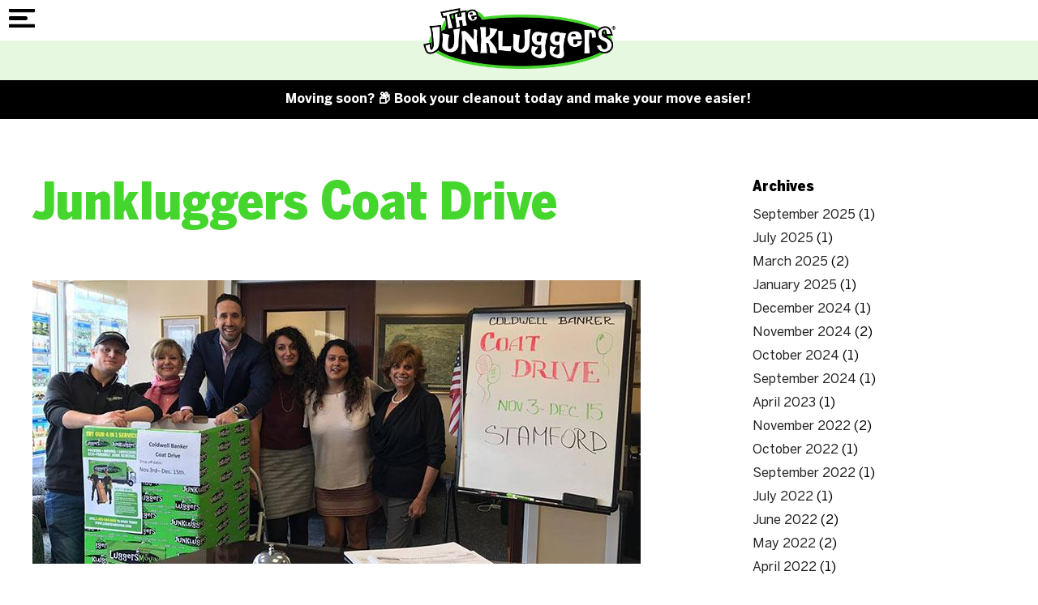

--- FILE ---
content_type: text/html; charset=utf-8
request_url: https://www.junkluggers.com/about-us/blog/junkluggers-coat-drive/
body_size: 87333
content:
<!doctype html><html lang="en" dir="ltr"> <head><title>Junkluggers Coat Drive - The Junkluggers</title><link rel="canonical" href="https://www.junkluggers.com/about-us/blog/junkluggers-coat-drive/"><meta name="description" content="As winter approaches, we are left thinking of those less fortunate in our community who do not have the proper attired needed to face the elements this season. As part ..."><meta name="format-detection" content="telephone=no"><meta property="og:url" content="https://www.junkluggers.com/about-us/blog/junkluggers-coat-drive/"><meta property="og:image" content="https://www.junkluggers.com/img/upload/junkluggers-coa_top.jpg"><meta property="og:type" content="article"><meta property="og:description" content="As winter approaches, we are left thinking of those less fortunate in our community who do not have the proper attired needed to face the elements this season. As part ..."><meta property="og:title" content="Junkluggers Coat Drive"><meta name="viewport" content="width=device-width, initial-scale=1.0, maximum-scale=5.0"><style type="text/css" id="theme2856">@font-face{font-family:'BentonSans Cond';src:url('/sb-junkluggers/jl-fonts/BentonSansCond-Black.woff2') format('woff2'),url('/sb-junkluggers/jl-fonts/BentonSansCond-Black.woff') format('woff');font-weight:900;font-style:normal;font-display:swap}@font-face{font-family:'BentonSans';src:url('/sb-junkluggers/jl-fonts/BentonSans-Bold.woff2') format('woff2'),url('/sb-junkluggers/jl-fonts/BentonSans-Bold.woff') format('woff');font-weight:bold;font-style:normal;font-display:swap}@font-face{font-family:'BentonSans';src:url('/sb-junkluggers/jl-fonts/BentonSans-Black.woff2') format('woff2'),url('/sb-junkluggers/jl-fonts/BentonSans-Black.woff') format('woff');font-weight:900;font-style:normal;font-display:swap}@font-face{font-family:'BentonSans';src:url('/sb-junkluggers/jl-fonts/BentonSans-Medium.woff2') format('woff2'),url('/sb-junkluggers/jl-fonts/BentonSans-Medium.woff') format('woff');font-weight:500;font-style:normal;font-display:swap}@font-face{font-family:'BentonSans';src:url('/sb-junkluggers/jl-fonts/BentonSans-Regular.woff2') format('woff2'),url('/sb-junkluggers/jl-fonts/BentonSans-Regular.woff') format('woff');font-weight:normal;font-style:normal;font-display:swap}:root{--lp-color-primary:rgba(34,34,34,0.98);--lp-color-secondary:#44D62C;--lp-color-text:#222;--lp-font-text:'BentonSans',sans-serif;--lp-font-headline:'BentonSans Cond',sans-serif;--lp-sp-sm:16px;--lp-sp-md:32px;--lp-sp-lg:72px;--lp-container-width:1440px;--lp-finder-cta-color:#49A540;--lp-finder-cta-radius:5px;--lp-finder-cta-color-sec:#4C545C;--lp-finder-icon-color:#4C545C;--lp-finder-marker:URL('/img/upload/jl-finder-pin-2.png');--lp-finder-marker-selected:URL('/img/upload/jl-finder-pin-2.png')}@media screen and (max-width:1500px){:root{--lp-container-width:1200px}}.slick-slider{position:relative;display:block;box-sizing:border-box;-webkit-touch-callout:none;-webkit-user-select:none;-khtml-user-select:none;-moz-user-select:none;-ms-user-select:none;user-select:none;-ms-touch-action:pan-y;touch-action:pan-y;-webkit-tap-highlight-color:transparent}.slick-list{position:relative;overflow:hidden;display:block;margin:0;padding:0}.slick-list:focus{outline:0}.slick-list.dragging{cursor:pointer;cursor:hand}.slick-slider .slick-list,.slick-slider .slick-track{-webkit-transform:translate3d(0,0,0);-moz-transform:translate3d(0,0,0);-ms-transform:translate3d(0,0,0);-o-transform:translate3d(0,0,0);transform:translate3d(0,0,0)}.slick-track{position:relative;left:0;top:0;display:block;margin-left:auto;margin-right:auto}.slick-track:after,.slick-track:before{content:"";display:table}.slick-track:after{clear:both}.slick-loading .slick-track{visibility:hidden}.slick-slide{float:left;height:100%;min-height:1px;display:none}[dir=rtl] .slick-slide{float:right}.slick-slide img{display:block}.slick-slide.slick-loading img{display:none}.slick-slide.dragging img{pointer-events:none}.slick-initialized .slick-slide{display:block}.slick-loading .slick-slide{visibility:hidden}.slick-vertical .slick-slide{display:block;height:auto;border:1px solid transparent}.slick-arrow.slick-hidden{display:none}@charset "UTF-8";.slick-next,.slick-prev{position:absolute;top:50%;display:block;padding:0;height:20px;width:20px;line-height:0;font-size:0;cursor:pointer;background:0 0;color:transparent;border:none;transform:translate(0,-50%);z-index:50}.slick-next:focus .slick-next-icon,.slick-next:focus .slick-prev-icon,.slick-next:hover .slick-next-icon,.slick-next:hover .slick-prev-icon,.slick-prev:focus .slick-next-icon,.slick-prev:focus .slick-prev-icon,.slick-prev:hover .slick-next-icon,.slick-prev:hover .slick-prev-icon{opacity:1}.slick-next:focus,.slick-prev:focus{top:calc(50% - 1px)}.slick-next:focus .slick-next-icon,.slick-next:focus .slick-prev-icon,.slick-prev:focus .slick-next-icon,.slick-prev:focus .slick-prev-icon{color:orange;font-size:28px;margin-left:-2px}.slick-next.slick-disabled,.slick-prev.slick-disabled{cursor:default}.slick-next.slick-disabled .slick-next-icon,.slick-next.slick-disabled .slick-prev-icon,.slick-prev.slick-disabled .slick-next-icon,.slick-prev.slick-disabled .slick-prev-icon{opacity:.25}.slick-next .slick-next-icon,.slick-next .slick-prev-icon,.slick-prev .slick-next-icon,.slick-prev .slick-prev-icon{display:block;color:#fff;opacity:.75;font-family:slick;font-size:24px;line-height:1}.slick-prev{left:15px}[dir=rtl] .slick-prev{left:auto;right:15px}.slick-next{right:15px}[dir=rtl] .slick-next{left:15px;right:auto}.slick-slider{margin-bottom:30px}.slick-slider.slick-dotted{margin-bottom:60px}.slick-dots{position:absolute;bottom:-30px;display:block;padding:0;margin:0;width:100%;list-style:none;text-align:center}.slick-dots li{position:relative;display:inline-block;margin:0 5px;padding:0}.slick-dots li button{display:block;height:20px;width:20px;margin-top:-4px;margin-left:-4px;line-height:0;font-size:0;color:transparent;border:0;background:0 0;cursor:pointer}.slick-dots li button:focus .slick-dot-icon,.slick-dots li button:hover .slick-dot-icon{opacity:1}.slick-dots li button:focus .slick-dot-icon:before{color:orange}.slick-dots li button .slick-dot-icon{color:#000;opacity:.25}.slick-dots li.slick-active button:focus .slick-dot-icon{color:orange;opacity:1}.slick-dots li.slick-active button .slick-dot-icon{color:#000;opacity:1}.slick-dots li.slick-active button .slick-dot-icon:before{margin-top:-3px;margin-left:-2px;font-size:18px}.slick-sr-only{border:0!important;clip:rect(1px,1px,1px,1px)!important;-webkit-clip-path:inset(50%)!important;clip-path:inset(50%)!important;height:1px!important;margin:-1px!important;overflow:hidden!important;padding:0!important;position:absolute!important;width:1px!important;white-space:nowrap!important}.slick-autoplay-toggle-button{position:absolute;left:5px;bottom:-32px;z-index:10;opacity:.75;background:0 0;border:0;cursor:pointer;color:#000}.slick-autoplay-toggle-button:focus,.slick-autoplay-toggle-button:hover{opacity:1}.slick-autoplay-toggle-button:focus{color:orange}.slick-autoplay-toggle-button .slick-pause-icon:before{content:"⏸";width:20px;height:20px;font-family:slick;font-size:18px;font-weight:400;line-height:20px;text-align:center}.slick-autoplay-toggle-button .slick-play-icon:before{content:"▶";width:20px;height:20px;font-family:slick;font-size:18px;font-weight:400;line-height:20px;text-align:center}*{box-sizing:border-box!important;-webkit-font-smoothing:antialiased;-moz-osx-font-smoothing:grayscale}body{background:#fff;margin:0;font-family:var(--lp-font-text);overflow-x:hidden}body.lp-mobile-active{overflow:hidden}h1,h2,h3,h4,h5,h6{font-family:var(--lp-font-headline);line-height:1;margin-top:0;margin-bottom:var(--lp-sp-sm)}h2{font-size:44px;margin-bottom:24px}h1{font-size:64px;line-height:1;color:var(--lp-color-secondary);margin:75px 0 0 0}@media screen and (max-width:540px){h2{font-size:32px}h1{font-size:48px;margin-top:48px}}p{font-family:var(--lp-font-text);margin-bottom:var(--lp-sp-sm);margin-top:var(--lp-sp-sm);color:var(--lp-color-text);font-size:16px;line-height:1.6;font-family:var(--lp-font-text)}a{font-family:var(--lp-font-text);display:inline-block;text-decoration:none;color:var(--lp-color-text);cursor:pointer}a:hover,a:focus,a:active{text-decoration:none;color:var(--lp-color-secondary)}u{text-decoration:underline}img{height:auto;border:0;outline:none;border:none;max-width:100%;object-fit:cover}ul,ol{margin-bottom:var(--lp-sp-sm);margin-top:var(--lp-sp-sm);padding:0;line-height:1.2}.columns ul,.columns ol{margin-left:24px}li{margin:0;padding:0;list-style-type:none}.columns li{padding:0 0 0 8px}button{background-color:unset;border:unset;cursor:pointer}svg{max-width:100%;max-height:100%;fill:black;stroke:black}.contact-form ul{display:none}.lp-container-xs{max-width:480px}.lp-container-sm{max-width:680px}.lp-container{max-width:var(--lp-container-width)}.lp-container-fluid,.lp-container,.lp-container-xs,.lp-container-sm,.lp-container-lg{margin-right:auto;margin-left:auto}.lp-container-lg,.lp-container,.lp-container-fluid,.lp-container-xs,.lp-container-sm,.lp-container-lg{padding-right:40px;padding-left:40px;width:100%}@media (max-width:767px){.lp-container-lg,.lp-container,.lp-container-fluid,.lp-container-xs,.lp-container-sm,.lp-container-lg{padding-right:20px;padding-left:20px}}.lp-row{box-sizing:border-box;display:-webkit-box;display:-ms-flexbox;display:flex;-webkit-box-flex:0;-ms-flex:0 1 auto;flex:0 1 auto;-webkit-box-orient:horizontal;-webkit-box-direction:normal;-ms-flex-direction:row;flex-direction:row;-ms-flex-wrap:wrap;flex-wrap:wrap;margin:0 -15px}@media (max-width:767px){.lp-row{margin:0}}.lp-row.reverse{-webkit-box-orient:horizontal;-webkit-box-direction:reverse;-ms-flex-direction:row-reverse;flex-direction:row-reverse}.lp-col.reverse{-webkit-box-orient:vertical;-webkit-box-direction:reverse;-ms-flex-direction:column-reverse;flex-direction:column-reverse}.main{padding-bottom:100px}.object-fit-cover{object-fit:cover;position:absolute;left:50%;top:50%;width:100%;height:100%;-webkit-transform:translate(-50%,-50%);-ms-transform:translate(-50%,-50%);transform:translate(-50%,-50%)}.lp-sm,.lp-sm-1,.lp-sm-2,.lp-sm-3,.lp-sm-4,.lp-sm-5,.lp-sm-6,.lp-sm-7,.lp-sm-8,.lp-sm-9,.lp-sm-10,.lp-sm-11,.lp-sm-12,.lp-md,.lp-md-1,.lp-md-2,.lp-md-3,.lp-md-4,.lp-md-5,.lp-md-6,.lp-md-7,.lp-md-8,.lp-md-9,.lp-md-10,.lp-md-11,.lp-md-12,.lp-lg,.lp-lg-1,.lp-lg-2,.lp-lg-3,.lp-lg-4,.lp-lg-5,.lp-lg-6,.lp-lg-7,.lp-lg-8,.lp-lg-9,.lp-lg-10,.lp-lg-11,.lp-lg-12{-ms-flex-preferred-size:100%;flex-basis:100%;max-width:100%;padding-right:0;padding-left:0}.lp-xs,.lp-xs-1,.lp-xs-2,.lp-xs-3,.lp-xs-4,.lp-xs-5,.lp-xs-6,.lp-xs-7,.lp-xs-8,.lp-xs-9,.lp-xs-10,.lp-xs-11,.lp-xs-12,.lp-xs-offset-0,.lp-xs-offset-1,.lp-xs-offset-2,.lp-xs-offset-3,.lp-xs-offset-4,.lp-xs-offset-5,.lp-xs-offset-6,.lp-xs-offset-7,.lp-xs-offset-8,.lp-xs-offset-9,.lp-xs-offset-10,.lp-xs-offset-11,.lp-xs-offset-12{box-sizing:border-box;-webkit-box-flex:0;-ms-flex:0 0 auto;flex:0 0 auto}.lp-xs{-webkit-box-flex:1;-ms-flex-positive:1;flex-grow:1;-ms-flex-preferred-size:0;flex-basis:0;max-width:100%}.lp-xs-1{-ms-flex-preferred-size:8.33333333%;flex-basis:8.33333333%;max-width:8.33333333%}.lp-xs-2{-ms-flex-preferred-size:16.66666667%;flex-basis:16.66666667%;max-width:16.66666667%}.lp-xs-3{-ms-flex-preferred-size:25%;flex-basis:25%;max-width:25%}.lp-xs-4{-ms-flex-preferred-size:33.33333333%;flex-basis:33.33333333%;max-width:33.33333333%}.lp-xs-5{-ms-flex-preferred-size:41.66666667%;flex-basis:41.66666667%;max-width:41.66666667%}.lp-xs-6{-ms-flex-preferred-size:50%;flex-basis:50%;max-width:50%}.lp-xs-7{-ms-flex-preferred-size:58.33333333%;flex-basis:58.33333333%;max-width:58.33333333%}.lp-xs-8{-ms-flex-preferred-size:66.66666667%;flex-basis:66.66666667%;max-width:66.66666667%}.lp-xs-9{-ms-flex-preferred-size:75%;flex-basis:75%;max-width:75%}.lp-xs-10{-ms-flex-preferred-size:83.33333333%;flex-basis:83.33333333%;max-width:83.33333333%}.lp-xs-11{-ms-flex-preferred-size:91.66666667%;flex-basis:91.66666667%;max-width:91.66666667%}.lp-xs-12{-ms-flex-preferred-size:100%;flex-basis:100%;max-width:100%}.lp-xs-offset-0{margin-left:0}.lp-xs-offset-1{margin-left:8.33333333%}.lp-xs-offset-2{margin-left:16.66666667%}.lp-xs-offset-3{margin-left:25%}.lp-xs-offset-4{margin-left:33.33333333%}.lp-xs-offset-5{margin-left:41.66666667%}.lp-xs-offset-6{margin-left:50%}.lp-xs-offset-7{margin-left:58.33333333%}.lp-xs-offset-8{margin-left:66.66666667%}.lp-xs-offset-9{margin-left:75%}.lp-xs-offset-10{margin-left:83.33333333%}.lp-xs-offset-11{margin-left:91.66666667%}.lp-start-xs{-webkit-box-pack:start;-ms-flex-pack:start;justify-content:flex-start;text-align:start}.lp-center-xs{-webkit-box-pack:center;-ms-flex-pack:center;justify-content:center;text-align:center}.lp-end-xs{-webkit-box-pack:end;-ms-flex-pack:end;justify-content:flex-end;text-align:end}.lp-top-xs{-webkit-box-align:start;-ms-flex-align:start;align-items:flex-start}.lp-middle-xs{-webkit-box-align:center;-ms-flex-align:center;align-items:center}.lp-bottom-xs{-webkit-box-align:end;-ms-flex-align:end;align-items:flex-end}.lp-around-xs{-ms-flex-pack:distribute;justify-content:space-around}.lp-between-xs{-webkit-box-pack:justify;-ms-flex-pack:justify;justify-content:space-between}.lp-first-xs{-webkit-box-ordinal-group:0;-ms-flex-order:-1;order:-1}.lp-last-xs{-webkit-box-ordinal-group:2;-ms-flex-order:1;order:1}.lp-stretch{align-items:stretch}@media only screen and (min-width:768px){.lp-sm,.lp-sm-1,.lp-sm-2,.lp-sm-3,.lp-sm-4,.lp-sm-5,.lp-sm-6,.lp-sm-7,.lp-sm-8,.lp-sm-9,.lp-sm-10,.lp-sm-11,.lp-sm-12,.lp-sm-offset-0,.lp-sm-offset-1,.lp-sm-offset-2,.lp-sm-offset-3,.lp-sm-offset-4,.lp-sm-offset-5,.lp-sm-offset-6,.lp-sm-offset-7,.lp-sm-offset-8,.lp-sm-offset-9,.lp-sm-offset-10,.lp-sm-offset-11,.lp-sm-offset-12{box-sizing:border-box;-webkit-box-flex:0;-ms-flex:0 0 auto;flex:0 0 auto;padding-right:15px;padding-left:15px}.lp-sm{-webkit-box-flex:1;-ms-flex-positive:1;flex-grow:1;-ms-flex-preferred-size:0;flex-basis:0;max-width:100%}.lp-sm-1{-ms-flex-preferred-size:8.33333333%;flex-basis:8.33333333%;max-width:8.33333333%}.lp-sm-2{-ms-flex-preferred-size:16.66666667%;flex-basis:16.66666667%;max-width:16.66666667%}.lp-sm-3{-ms-flex-preferred-size:25%;flex-basis:25%;max-width:25%}.lp-sm-4{-ms-flex-preferred-size:33.33333333%;flex-basis:33.33333333%;max-width:33.33333333%}.lp-sm-5{-ms-flex-preferred-size:41.66666667%;flex-basis:41.66666667%;max-width:41.66666667%}.lp-sm-6{-ms-flex-preferred-size:50%;flex-basis:50%;max-width:50%}.lp-sm-7{-ms-flex-preferred-size:58.33333333%;flex-basis:58.33333333%;max-width:58.33333333%}.lp-sm-8{-ms-flex-preferred-size:66.66666667%;flex-basis:66.66666667%;max-width:66.66666667%}.lp-sm-9{-ms-flex-preferred-size:75%;flex-basis:75%;max-width:75%}.lp-sm-10{-ms-flex-preferred-size:83.33333333%;flex-basis:83.33333333%;max-width:83.33333333%}.lp-sm-11{-ms-flex-preferred-size:91.66666667%;flex-basis:91.66666667%;max-width:91.66666667%}.lp-sm-12{-ms-flex-preferred-size:100%;flex-basis:100%;max-width:100%}.lp-sm-offset-0{margin-left:0}.lp-sm-offset-1{margin-left:8.33333333%}.lp-sm-offset-2{margin-left:16.66666667%}.lp-sm-offset-3{margin-left:25%}.lp-sm-offset-4{margin-left:33.33333333%}.lp-sm-offset-5{margin-left:41.66666667%}.lp-sm-offset-6{margin-left:50%}.lp-sm-offset-7{margin-left:58.33333333%}.lp-sm-offset-8{margin-left:66.66666667%}.lp-sm-offset-9{margin-left:75%}.lp-sm-offset-10{margin-left:83.33333333%}.lp-sm-offset-11{margin-left:91.66666667%}.lp-start-sm{-webkit-box-pack:start;-ms-flex-pack:start;justify-content:flex-start;text-align:start}.lp-center-sm{-webkit-box-pack:center;-ms-flex-pack:center;justify-content:center;text-align:center}.lp-end-sm{-webkit-box-pack:end;-ms-flex-pack:end;justify-content:flex-end;text-align:end}.lp-top-sm{-webkit-box-align:start;-ms-flex-align:start;align-items:flex-start}.lp-middle-sm{-webkit-box-align:center;-ms-flex-align:center;align-items:center}.lp-bottom-sm{-webkit-box-align:end;-ms-flex-align:end;align-items:flex-end}.lp-around-sm{-ms-flex-pack:distribute;justify-content:space-around}.lp-between-sm{-webkit-box-pack:justify;-ms-flex-pack:justify;justify-content:space-between}.lp-first-sm{-webkit-box-ordinal-group:0;-ms-flex-order:-1;order:-1}.lp-last-sm{-webkit-box-ordinal-group:2;-ms-flex-order:1;order:1}}@media only screen and (min-width:992px){.lp-md,.lp-md-1,.lp-md-2,.lp-md-3,.lp-md-4,.lp-md-5,.lp-md-6,.lp-md-7,.lp-md-8,.lp-md-9,.lp-md-10,.lp-md-11,.lp-md-12,.lp-md-offset-0,.lp-md-offset-1,.lp-md-offset-2,.lp-md-offset-3,.lp-md-offset-4,.lp-md-offset-5,.lp-md-offset-6,.lp-md-offset-7,.lp-md-offset-8,.lp-md-offset-9,.lp-md-offset-10,.lp-md-offset-11,.lp-md-offset-12{box-sizing:border-box;-webkit-box-flex:0;-ms-flex:0 0 auto;flex:0 0 auto;padding-right:15px;padding-left:15px}.lp-md{-webkit-box-flex:1;-ms-flex-positive:1;flex-grow:1;-ms-flex-preferred-size:0;flex-basis:0;max-width:100%}.lp-md-1{-ms-flex-preferred-size:8.33333333%;flex-basis:8.33333333%;max-width:8.33333333%}.lp-md-2{-ms-flex-preferred-size:16.66666667%;flex-basis:16.66666667%;max-width:16.66666667%}.lp-md-3{-ms-flex-preferred-size:25%;flex-basis:25%;max-width:25%}.lp-md-4{-ms-flex-preferred-size:33.33333333%;flex-basis:33.33333333%;max-width:33.33333333%}.lp-md-5{-ms-flex-preferred-size:41.66666667%;flex-basis:41.66666667%;max-width:41.66666667%}.lp-md-6{-ms-flex-preferred-size:50%;flex-basis:50%;max-width:50%}.lp-md-7{-ms-flex-preferred-size:58.33333333%;flex-basis:58.33333333%;max-width:58.33333333%}.lp-md-8{-ms-flex-preferred-size:66.66666667%;flex-basis:66.66666667%;max-width:66.66666667%}.lp-md-9{-ms-flex-preferred-size:75%;flex-basis:75%;max-width:75%}.lp-md-10{-ms-flex-preferred-size:83.33333333%;flex-basis:83.33333333%;max-width:83.33333333%}.lp-md-11{-ms-flex-preferred-size:91.66666667%;flex-basis:91.66666667%;max-width:91.66666667%}.lp-md-12{-ms-flex-preferred-size:100%;flex-basis:100%;max-width:100%}.lp-md-offset-0{margin-left:0}.lp-md-offset-1{margin-left:8.33333333%}.lp-md-offset-2{margin-left:16.66666667%}.lp-md-offset-3{margin-left:25%}.lp-md-offset-4{margin-left:33.33333333%}.lp-md-offset-5{margin-left:41.66666667%}.lp-md-offset-6{margin-left:50%}.lp-md-offset-7{margin-left:58.33333333%}.lp-md-offset-8{margin-left:66.66666667%}.lp-md-offset-9{margin-left:75%}.lp-md-offset-10{margin-left:83.33333333%}.lp-md-offset-11{margin-left:91.66666667%}.lp-start-md{-webkit-box-pack:start;-ms-flex-pack:start;justify-content:flex-start;text-align:start}.lp-center-md{-webkit-box-pack:center;-ms-flex-pack:center;justify-content:center;text-align:center}.lp-end-md{-webkit-box-pack:end;-ms-flex-pack:end;justify-content:flex-end;text-align:end}.lp-top-md{-webkit-box-align:start;-ms-flex-align:start;align-items:flex-start}.lp-middle-md{-webkit-box-align:center;-ms-flex-align:center;align-items:center}.lp-bottom-md{-webkit-box-align:end;-ms-flex-align:end;align-items:flex-end}.lp-around-md{-ms-flex-pack:distribute;justify-content:space-around}.lp-between-md{-webkit-box-pack:justify;-ms-flex-pack:justify;justify-content:space-between}.lp-first-md{-webkit-box-ordinal-group:0;-ms-flex-order:-1;order:-1}.lp-last-md{-webkit-box-ordinal-group:2;-ms-flex-order:1;order:1}}@media only screen and (min-width:1280px){.lp-lg,.lp-lg-1,.lp-lg-2,.lp-lg-3,.lp-lg-4,.lp-lg-5,.lp-lg-6,.lp-lg-7,.lp-lg-8,.lp-lg-9,.lp-lg-10,.lp-lg-11,.lp-lg-12,.lp-lg-offset-0,.lp-lg-offset-1,.lp-lg-offset-2,.lp-lg-offset-3,.lp-lg-offset-4,.lp-lg-offset-5,.lp-lg-offset-6,.lp-lg-offset-7,.lp-lg-offset-8,.lp-lg-offset-9,.lp-lg-offset-10,.lp-lg-offset-11,.lp-lg-offset-12{box-sizing:border-box;-webkit-box-flex:0;-ms-flex:0 0 auto;flex:0 0 auto;padding-right:15px;padding-left:15px}.lp-lg{-webkit-box-flex:1;-ms-flex-positive:1;flex-grow:1;-ms-flex-preferred-size:0;flex-basis:0;max-width:100%}.lp-lg-1{-ms-flex-preferred-size:8.33333333%;flex-basis:8.33333333%;max-width:8.33333333%}.lp-lg-2{-ms-flex-preferred-size:16.66666667%;flex-basis:16.66666667%;max-width:16.66666667%}.lp-lg-3{-ms-flex-preferred-size:25%;flex-basis:25%;max-width:25%}.lp-lg-4{-ms-flex-preferred-size:33.33333333%;flex-basis:33.33333333%;max-width:33.33333333%}.lp-lg-5{-ms-flex-preferred-size:41.66666667%;flex-basis:41.66666667%;max-width:41.66666667%}.lp-lg-6{-ms-flex-preferred-size:50%;flex-basis:50%;max-width:50%}.lp-lg-7{-ms-flex-preferred-size:58.33333333%;flex-basis:58.33333333%;max-width:58.33333333%}.lp-lg-8{-ms-flex-preferred-size:66.66666667%;flex-basis:66.66666667%;max-width:66.66666667%}.lp-lg-9{-ms-flex-preferred-size:75%;flex-basis:75%;max-width:75%}.lp-lg-10{-ms-flex-preferred-size:83.33333333%;flex-basis:83.33333333%;max-width:83.33333333%}.lp-lg-11{-ms-flex-preferred-size:91.66666667%;flex-basis:91.66666667%;max-width:91.66666667%}.lp-lg-12{-ms-flex-preferred-size:100%;flex-basis:100%;max-width:100%}.lp-lg-offset-0{margin-left:0}.lp-lg-offset-1{margin-left:8.33333333%}.lp-lg-offset-2{margin-left:16.66666667%}.lp-lg-offset-3{margin-left:25%}.lp-lg-offset-4{margin-left:33.33333333%}.lp-lg-offset-5{margin-left:41.66666667%}.lp-lg-offset-6{margin-left:50%}.lp-lg-offset-7{margin-left:58.33333333%}.lp-lg-offset-8{margin-left:66.66666667%}.lp-lg-offset-9{margin-left:75%}.lp-lg-offset-10{margin-left:83.33333333%}.lp-lg-offset-11{margin-left:91.66666667%}.lp-start-lg{-webkit-box-pack:start;-ms-flex-pack:start;justify-content:flex-start;text-align:start}.lp-center-lg{-webkit-box-pack:center;-ms-flex-pack:center;justify-content:center;text-align:center}.lp-end-lg{-webkit-box-pack:end;-ms-flex-pack:end;justify-content:flex-end;text-align:end}.lp-top-lg{-webkit-box-align:start;-ms-flex-align:start;align-items:flex-start}.lp-middle-lg{-webkit-box-align:center;-ms-flex-align:center;align-items:center}.lp-bottom-lg{-webkit-box-align:end;-ms-flex-align:end;align-items:flex-end}.lp-around-lg{-ms-flex-pack:distribute;justify-content:space-around}.lp-between-lg{-webkit-box-pack:justify;-ms-flex-pack:justify;justify-content:space-between}.lp-first-lg{-webkit-box-ordinal-group:0;-ms-flex-order:-1;order:-1}.lp-last-lg{-webkit-box-ordinal-group:2;-ms-flex-order:1;order:1}}.lp-uppercase{text-transform:uppercase}.lp-lowercase{text-transform:lowercase}.lp-bold{font-weight:bold}.lp-underlined{text-decoration:underline}.lp-text-left{text-align:left}.lp-text-right{text-align:right}.lp-text-centered{text-align:center}img.lp-img-centered{margin-left:auto;margin-right:auto}ul.lp-list li{display:block}.lp-vert-center{align-items:center}.lp-headline{font-size:32px;color:var(--lp-color-font);font-family:var(--lp-font-headline);font-weight:900}.lp-headline-2{color:#222;text-align:center;font-family:var(--lp-color-font);font-size:24px;font-style:normal;font-weight:900;line-height:100%}.lp-subheadline{font-weight:900;font-size:22px;line-height:1.4;font-family:var(--lp-font-headline);color:var(--lp-color-font);margin-bottom:16px}.lp-subheadline.lp-subheadline-alt{color:var(--lp-color-secondary)}.lp-disclaimer{color:#a1a1a1;font-size:14px}.lp-color-secondary{color:var(--lp-color-secondary);fill:var(--lp-color-secondary);stroke:var(--lp-color-secondary)}.lp-color-primary{fill:var(--lp-color-primary);color:var(--lp-color-primary)}.lp-color-secondary{fill:var(--lp-color-secondary);color:var(--lp-color-secondary)}.lp-show-mobile{display:none!important}@media screen and (max-width:768px){.lp-hide-mobile{display:none!important}.lp-show-mobile{display:block!important}.lp-row.lp-show-mobile{display:flex!important}}.lp-overlay{position:absolute;left:0;top:0;min-width:100%;min-height:100%;max-width:unset;z-index:0}.lp-photo-wrapper{position:relative}.lp-object-fit-cover{object-fit:cover;position:absolute;left:50%;top:50%;width:100%;height:100%;-webkit-transform:translate(-50%,-50%);-ms-transform:translate(-50%,-50%);transform:translate(-50%,-50%)}a.lp-cta{padding:15px 40px;border-radius:25px;background-color:var(--lp-color-primary);color:white;font-size:14px;line-height:16px;text-transform:uppercase;font-weight:700;text-decoration:none;border:2px solid var(--lp-color-primary);text-decoration:none}a.lp-cta:hover,a.lp-cta:focus{background-color:white;color:var(--lp-color-primary)}a.lp-cta-alt{background-color:white;color:var(--lp-color-primary)}a.lp-cta-alt:hover,a.lp-cta-alt:focus{background-color:var(--lp-color-primary);color:white}.lp-btn-primary{display:inline-block;background-color:var(--lp-color-primary);padding:15px 60px;color:white;border-radius:8px;border:2px solid #222;font-weight:bold;font-size:15px;line-height:1.2;letter-spacing:0.09px;margin-top:16px;margin-bottom:16px}.lp-btn-primary svg{fill:white;stroke:white;margin-left:15px}.lp-btn-primary:hover,.lp-btn-primary:focus,.lp-btn-primary:active{background-color:white;color:var(--lp-color-primary);text-decoration:none;transition:.2s all ease}.lp-btn-primary:hover svg,.lp-btn-primary:focus svg,.lp-btn-primary:active svg{fill:var(--lp-color-primary);stroke:var(--lp-color-primary)}.lp-btn-disabled{cursor:not-allowed;pointer-events:none;opacity:.7}.lp-bg-lite{background-color:#F3FCF2}.sr-only{position:absolute;width:1px;height:1px;clip:rect(0,0,0,0);overflow:hidden;padding:0;margin:-1px;border:0}.skip_link{font-size:1.3em;font-weight:600;position:absolute;width:1px;height:1px;margin:-1px;padding:0;overflow:hidden;clip:rect(0,0,0,0);border:0,color:#484848;background:#fff}.skip_link:focus{display:block;width:auto;height:auto;-webkit-box-shadow:0 0 2px 2px rgba(0,0,0,.6);color:#484848;position:absolute;margin:0;padding:10px;clip:unset;background:#fff;text-decoration:underline;z-index:9999}.ada-hidden{position:absolute;left:-10000px;top:auto;width:1px;height:1px;overflow:hidden}.alert-banner{background:#000;text-align:center;display:flex;justify-content:center;align-items:center;padding:.825rem}.alert-banner *{font-weight:600;font-family:var(--lp-font-text);font-size:1rem;font-size:16px;line-height:1.4;color:#fff;margin:0}.alert-banner a{text-decoration:underline}@media (max-width:600px){.alert-banner *{font-size:15px}}header{position:relative;position:sticky;top:0;z-index:2000;background-color:white}.header-scrolled .lp-header-locate-bar{display:none}.header-scrolled .lp-logo img{height:50px;width:auto}.lp-main-nav-wrap{margin:0}.lp-logo{position:relative}.lp-logo a{display:block;position:absolute;left:0;top:0;width:240px}.lp-header-nav-wrap{padding:10px 10px;display:flex;justify-content:space-between}.lp-has-submenu,.lp-has-submenu2{position:relative}.lp-submenu{text-align:left;-webkit-box-sizing:border-box;-moz-box-sizing:border-box;-ms-box-sizing:border-box;box-sizing:border-box;display:none;box-shadow:0 5px 12px -8px black;border-bottom-left-radius:8px;border-bottom-right-radius:8px}@media screen and (min-width:1314px){.lp-submenu{position:absolute;left:0;top:35px;width:13.8em;background-color:white;padding:0.8em 0;border-bottom-left-radius:8px;border-bottom-right-radius:8px;border:0px solid lightgrey;margin-top:0}}.hover-active{-webkit-animation-name:fadeOutupSmall;animation-name:fadeOutupSmall}@media screen and (min-width:1316px){.lp-submenu.hover-active{display:block}}@media screen and (max-width:1315px){.lp-submenu.click-active{display:block}}.lp-menu-item{margin-right:0}.lp-menu-item>button,.lp-menu-item>a{font-family:var(--lp-font-text);font-size:13.6px;font-weight:700;color:#000;position:relative;display:flex;width:100%;align-items:center;cursor:pointer;padding:14px 15px;border-top-left-radius:8px;border-top-right-radius:8px}@media screen and (max-width:1315px){.lp-menu-item>button,.lp-menu-item>a{border-top-left-radius:0;border-top-right-radius:0}}.lp-menu-item>a:first-child:hover,.lp-menu-item>a:first-child:focus,.sf-with-ul{color:var(--lp-color-secondary)}.lp-menu-item.lp-has-submenu>a:hover{background-color:black;color:white}@media screen and (max-width:1315px){.lp-menu-item>button.link-click-active{background-color:black;color:white}.link-click-active svg{fill:white}}.lp-menu-item.lp-has-submenu>a:hover svg{fill:white;stroke:white}.lp-menu-item>a.lp-header-cta{border:2px solid var(--lp-color-secondary);display:inline-block;padding:10px 8px;border-radius:5px;background-color:var(--lp-color-secondary);color:black;font-weight:bold}.lp-submenu-item{padding:0 15px}.lp-submenu-item a{color:black;padding:9px 0;font-size:14px;line-height:12px;font-weight:500}.lp-submenu-item a:hover,.lp-submenu-item a:focus,.lp-submenu-item a:active{color:var(--lp-color-secondary)}.lp-menu-item>a.lp-header-cta:hover{border:2px solid black;display:inline-block;padding:10px 8px;border-radius:5px;background-color:black;color:var(--lp-color-secondary);font-weight:bold}.lp-submenu-item-withicon a{display:flex;justify-content:space-between;align-items:center}.lp-submenu-item-withicon svg{fill:white}.lp-socials a{display:inline-block;padding:0 10px}.lp-main-nav .lp-menu-item{display:inline-block}.lp-has-submenu svg{margin-left:4px;height:12px}.lp-header-mobile-button{display:none}@media screen and (max-width:1315px){.lp-main-nav{margin:0;position:fixed;top:0;left:0;transition:transform 500ms ease 0s;width:15.625rem;background:#E6F9E0;height:100%;display:none;overflow-y:scroll}.lp-mobile-active .lp-main-nav{display:block}.lp-header-nav-wrap{padding:10px 20px;justify-content:center;background:linear-gradient(180deg,rgba(255,255,255,1) 0%,rgba(255,255,255,1) 50%,rgba(230,249,224,1) 50%,rgba(230,249,224,1) 100%);min-height:86px}.lp-header-mobile-button{display:block;position:absolute;left:0;top:5px;margin:5px}.lp-logo a{display:block;position:relative;left:unset;top:unset;width:unset}}@media screen and (max-width:768px){.lp-logo{max-width:210px}}.lp-header-locate-bar{background:#E6F8E0;padding:7px 0}.lp-header-locate-search{display:flex;justify-content:flex-end;align-items:center;padding-right:24px}.lp-header-locate-search p{margin:0;display:flex;align-items:center;margin-right:10px}.lp-header-locate-search p svg{fill:var(--lp-color-secondary);stroke:var(--lp-color-secondary);margin-right:5px}.lp-header-locate-form{width:200px;padding:0;position:relative}.lp-header-locate-form input[type="text"]{background:#FFFFFF 0% 0% no-repeat padding-box;border:1px solid #44D62C;border-radius:5px 0px 0px 5px;height:36px;padding:0 10px}.lp-header-locate-form input.submit{margin:0;position:absolute;top:0;right:0;height:36px;padding:0 10px;border-radius:0;width:auto;font-size:14px;font-weight:600;background-color:#000;color:#fff;border-radius:0px 5px 5px 0px;cursor:pointer}.lp-has-mega{width:824px}.lp-submenu.lp-has-mega{transform:unset;left:0;padding:0;z-index:1000}.lp-submenu-mega{display:flex;box-shadow:0 5px 12px -8px black;border-radius:8px}.lp-submenu-mega-right .lp-mega-list{columns:2;column-gap:40px;padding-left:40px}.lp-mega-list-active.lp-mega-list{display:block}.lp-submenu-mega-right .lp-mega-list li{margin-bottom:10px}.lp-list-item-wrap{display:none}.lp-mega-list-active{display:block}.mobile-nav-close{display:none}.lp-mega-mobile-link{display:none;margin-bottom:6px;color:black;padding:9px 5px;font-size:14px;line-height:12px;font-weight:500}.lp-mobile-sub-btn{display:none;padding:14px 20px;width:100%;text-align:left;position:relative;justify-content:space-between;align-items:center;color:var(--lp-color-primary);font-family:var(--lp-font-text);font-size:14px;font-weight:500}.lp-header-locate-mobile{display:none;background:#000;justify-content:space-evenly;align-items:center;margin:3px 0;height:50px;border-bottom:3px solid white;border-top:3px solid white}.lp-header-locate-mobile a{color:white}.lp-header-locate-mobile-phone svg{fill:#fff;stroke:#fff;width:23px;height:23px}.lp-header-locate-mobile-locations-link{display:flex;align-items:center}.lp-header-locate-mobile-locations-link svg{fill:var(--lp-color-secondary);margin-right:5px}.lp-submenu-mega-toplevel{margin:0}.lp-submenu-mega-toplevel button,.lp-submenu-mega-toplevel a{padding:0;font-size:18px;font-style:normal;font-weight:900;line-height:120%;text-transform:uppercase;font-family:var(--lp-font-text);margin-bottom:15px;cursor:pointer}.lp-submenu-mega-toplevel button:hover,.lp-submenu-mega-toplevel button:focus,.lp-submenu-mega-toplevel button:active,.lp-submenu-mega-toplevel a:hover,.lp-submenu-mega-toplevel a:focus,.lp-submenu-mega-toplevel a:active{color:var(--lp-color-secondary);text-decoration:none}button.lp-mega-sub-btn-active,a.lp-mega-sub-btn-active{color:var(--lp-color-secondary)}.lp-mega-list a{font-size:14px;font-weight:500}.lp-has-submenu:hover button.sf-with-ul,.lp-has-submenu:hover a.sf-with-ul{background-color:black;color:white}.lp-has-submenu:hover button.sf-with-ul svg,.lp-has-submenu:hover a.sf-with-ul svg{fill:white;stroke:white}.lp-submenu-mega-left{padding:20px 40px 40px 15px;border-right:1px solid rgba(34,34,34,0.10)}.lp-header-container .lp-container{padding:0 15px;max-width:1440px}button.sf-with-ul-mobile{display:none}@media screen and (max-width:1315px){.lp-menu-item>a:first-child,.sf-with-ul{font-size:14px;font-weight:700;color:black;padding:16px;background-color:#E6F8E0;display:block}.lp-mobile-sub-btn{display:flex;padding-left:5px}.lp-mega-mobile-link{display:block}.lp-header-container .lp-container{padding:0}.mobile-nav-close{display:block}.lp-main-nav .lp-menu-item{display:block}.lp-menu-item{padding:0;margin-right:0}.lp-has-submenu{background-color:white}.lp-has-submenu>a{display:block;position:relative;padding:16px}.lp-menu-item>a.link-click-active,.lp-menu-item>button.link-click-active{background-color:var(--lp-color-secondary);border-radius:0;color:black}.lp-menu-item>a:first-child:hover,.lp-menu-item>a:first-child:focus,.sf-with-ul{color:black}.lp-has-submenu svg.lp-icon-angled{position:absolute;right:10px;top:50%;transform:translateY(-50%) rotate(-90deg);width:17px;height:17px;fill:black}.lp-has-submenu a.link-click-active svg.lp-icon-angled,button.link-click-active svg.lp-icon-angled{transform:translateY(-50%) rotate(0deg)}.lp-submenu.lp-has-mega{width:auto;padding:10px}.lp-submenu{box-shadow:none;border-radius:0}.lp-submenu-mega{flex-wrap:wrap;box-shadow:none;border-radius:0px}.lp-submenu-mega-right .lp-mega-list{columns:unset;display:none;padding:0}.lp-submenu-mega-right .active-mbl-submenu .lp-mega-list{display:block}.active-mbl-submenu button{border-bottom:2px solid var(--lp-color-secondary);padding-bottom:5px}.active-mbl-submenu .horizontal-bar{display:none}.lp-submenu-mega-left{display:none}.lp-submenu-mega-right{width:100%}.lp-mega-list li{padding:8px 16px}.lp-header-locate-bar{display:none}.lp-header-locate-mobile{display:flex}.lp-header-locate-mobile-cta{background-color:var(--lp-color-secondary);border-right:3px solid white;border-left:3px solid white;height:100%;padding:0 40px}.lp-header-locate-mobile-cta{color:black;display:flex;align-items:center}.lp-header-locate-mobile .lp-header-locate-mobile-cta a{color:black;font-weight:700}.lp-header-locate-mobile a{font-weight:700}.lp-main-nav .lp-menu-item.lp-menu-hide-mobile{display:none}.lp-list-item-wrap{display:block}button.sf-with-ul-mobile{display:flex}a.sf-with-ul-desktop{display:none!important}.lp-submenu-item{margin-bottom:6px}.lp-submenu.hover-active,.lp-submenu.click-active{padding-bottom:20px}}@media screen and (max-width:680px){.lp-header-locate-mobile .lp-header-locate-mobile-cta a{color:black;font-weight:700;font-size:12px}.lp-header-locate-mobile a{font-weight:700;font-size:12px}}@media screen and (max-width:480px){.lp-header-locate-mobile-cta{padding:0 15px}}footer{padding:60px 0;background-color:#EFEFEF}.lp-footer-left{text-align:center}.lp-footer-left a{display:block;padding:16px 32px;max-width:300px;margin-left:auto;margin-right:auto}.lp-footer-cta-secondary{background-color:var(--lp-color-secondary);color:black;font-size:24px;line-height:34px;font-family:var(--lp-font-primary);font-weight:700;text-transform:uppercase;border:2px solid var(--lp-color-secondary)}.lp-footer-cta-secondary:hover,.lp-footer-cta-secondary:focus,.lp-footer-cta-secondary:active{color:white;transition:.2s ease all}.lp-footer-cta-secondary-alt{background-color:white;color:#000;font-size:15px;line-height:20px;font-family:var(--lp-font-primary);font-weight:700;border:2px solid var(--lp-color-secondary)}.lp-footer-cta-secondary-alt:hover,.lp-footer-cta-secondary-alt:focus,.lp-footer-cta-secondary-alt:active{color:white;border-color:var(--lp-color-secondary);background-color:var(--lp-color-secondary);transition:.2s ease all}.lp-footer-cta-primary{background-color:var(--lp-color-primary);color:white;font-size:15px;line-height:20px;font-family:var(--lp-font-primary);font-weight:700;border:2px solid var(--lp-color-primary);margin-top:20px}.lp-footer-cta-primary:hover,.lp-footer-cta-primary:active,.lp-footer-cta-primary:focus{background-color:white;color:var(--lp-color-primary);transition:.2s ease all}.lp-footer-left a.lp-footer-phone{font-size:32px;line-height:32px;font-weight:700;margin-top:10px;margin-bottom:20px;padding:0}.lp-footer-linklist{display:flex;flex-wrap:wrap;column-gap:20px;margin-bottom:40px;margin-left:0}.lp-footer-linklist li{flex-basis:calc(50% - 10px);max-width:250px;margin-bottom:7px;padding:0}.lp-footer-social-list a{padding:0 10px}@media screen and (max-width:992px){.lp-footer-right,.lp-footer-left{max-width:500px;margin-left:auto;margin-right:auto}.lp-footer-right{margin-top:60px}}@media screen and (max-width:668px){.lp-footer-right,.lp-footer-left{text-align:center}.lp-footer-linklist{justify-content:center}.lp-footer-linklist li{flex-basis:100%}.lp-footer-social-list{margin-top:40px}}.main-content{height:100%;background-size:cover;background-repeat:no-repeat;background-position:center;position:relative}.main-content{background:linear-gradient(90deg,#44D62C 0%,#E6F8E0 100%)}.lp-clip-bg{width:30vw;min-width:600px;height:100%;clip-path:circle(99.8% at 0 52%);background-color:var(--lp-color-secondary);background-image:url(/img/upload/green-1-1.png)}@media screen and (max-width:768px){.main-content{background-image:url(/img/upload/green-1-1mb-2.jpg)}.lp-clip-bg{display:none}}.main-content .row{height:500px;height:clamp(500px,45vw,500px);position:relative;z-index:1}.main-content .row{max-width:100vw;padding:0}.main-txt{margin:0px auto;position:absolute;-webkit-transform:translateY(-50%);transform:translateY(-50%);top:50%;z-index:100}.main-txt{left:clamp(0.9375rem,5vw,3.75rem);top:calc(50% + 30px)}.main-img img{object-fit:cover;height:100%;width:100%;object-position:bottom}.main-txt p{font-family:var(--lp-font-text);font-size:36px;line-height:1.2em;letter-spacing:.025em;color:#000;background:#fff;margin-bottom:0;font-weight:600;text-transform:initial;padding:3.5rem 1rem 3.5rem 2rem}.main-txt p.subhead{font-size:24px;background-color:#000;color:#fff;padding:1rem 1.25rem;margin-left:1.5rem;display:inline-block;position:absolute;top:-1.8rem;border-radius:8px;font-family:var(--lp-font-headline)}.main-txt p.mainhead{box-sizing:border-box;font-size:clamp(24px,4vw,43px);padding-top:clamp(2.5rem,5vw,4rem);padding-left:clamp(1.5rem,4vw,2.5rem);padding-right:clamp(1.5rem,4vw,2.5rem);padding-bottom:clamp(1.75rem,4vw,3.5rem);letter-spacing:0;box-shadow:0 8px 12px -4px #333;margin-bottom:40px;border-radius:8px;font-weight:900;font-family:var(--lp-font-headline)}.main-img{height:100%;width:calc(100vw - (clamp(300px,45vw,425px)));float:right}a.cta-button{display:inline-block;background-color:var(--lp-color-primary);padding:15px 60px;color:white;border-radius:8px;border:2px solid #222;font-weight:bold;font-size:15px;line-height:1.2;letter-spacing:0.09px;margin:16px 0;text-decoration:none!important}a.cta-button:hover,a.cta-button:focus,a.cta-button:active{background-color:white;color:var(--lp-color-primary);text-decoration:none;transition:.2s ease all}.main-txt a.cta-button{padding:1rem 2.5rem 1rem 1rem}button.slick-next{border-width:3px 3px 0px 0px;right:0}button.slick-prev{border-width:0px 0px 3px 3px;left:0}button.slick-arrow{background:transparent;height:16px;width:16px;border-color:rgba(0,0,0,1);border-style:solid;padding:0px;position:absolute;z-index:10;-webkit-transform:translateY(-50%) rotate(45deg);transform:translateY(-50%) rotate(45deg);top:50%;transition:all .2s ease;font-size:0;outline:none;opacity:.85}#main-message-slider .slick-arrow{top:auto;bottom:13px}#main-message-slider button.slick-prev{left:calc(120px + 5% + 45vw);border-color:rgba(255,255,255,1);left:2.5%;border-width:0px 0px 3px 3px}#main-message-slider button.slick-next{left:calc(120px + 5%);border-width:3px 3px 0px 0px;border-color:rgba(255,255,255,1);right:unset}#main-message-slider.slick-slider .slick-dots{margin:0px 0;padding:0;list-style:none;z-index:1;position:absolute;transform:none;bottom:20px;min-width:auto;max-width:120px;left:35%;right:auto;text-align:center}#main-message-slider.slick-slider .slick-dots li button:before{content:"";width:15px;height:15px;border-radius:50%;border:1px solid;opacity:.75;color:#fff}#main-message-slider .slide3{display:none!important}#main-message-slider.slick-slider .slide3{display:inline-block!important}.slick-dots li button:before{font-family:sans-serif;font-size:60px;line-height:20px;position:absolute;top:0;left:0;width:20px;height:20px;content:"•";text-align:center;opacity:.25;color:#555;-webkit-font-smoothing:antialiased;-moz-osx-font-smoothing:grayscale}#main-message-slider.slick-slider .slick-dots li.slick-active button:before{background:currentColor}@media screen and (min-width:769px){.main-txt p.mainhead{width:clamp(245px,45vw,525px)}#main-message-slider button.slick-next{left:calc(120px + 5% + 45vw)}#main-message-slider button.slick-prev{left:calc(45vw + 2%)}#main-message-slider.slick-slider .slick-dots{left:calc(44vw + 5%)}}@media screen and (max-width:860px){.main-txt p.subhead{font-size:18px}.main-txt p{font-size:30px}}.lp-banner-mobile{display:none!important}@media screen and (max-width:768px){.lp-banner-mobile{display:block!important}.lp-banner-desktop{display:none!important;content-visibility:hidden}.main-txt{width:100%;transform:translate(-50%,-50%);left:50%;top:300px;text-align:center}.main-img{height:300px;width:100vw;float:right}.main-txt p.subhead{font-size:17px;text-align:center;top:-1.25em;left:50%;transform:translateX(-50%);width:100%;max-width:300px;padding:0.75rem 1.5rem;margin:0}.main-txt p.mainhead{max-width:350px;text-align:center;margin:0 auto 40px auto}.main-txt a.cta-button{width:auto;margin:2rem auto;padding:0 1.5rem;line-height:40px;box-sizing:border-box;position:relative;height:45px}#main-message-slider.slick-slider .slick-dots{left:5%}}@media screen and (max-width:640px){.main-txt p{font-size:21px;padding:2.5rem 1rem 2rem 1rem}.main-txt p.subhead{font-size:17px;text-align:center;top:-1.25em;left:50%;transform:translateX(-50%);padding:0.75rem 0.5rem;margin:0}}@media screen and (max-width:350px){.main-txt p.subhead{position:relative;transform:unset;left:unset}.main-txt{padding:0 8px}}.lp-intro-section{padding:0 0 60px 0;text-align:center;position:relative}.lp-intro-section .lp-container{position:relative}.lp-green-guarantee-badge{position:absolute;right:20px;top:-50px;transform:translate(100px,-75px);z-index:1}.lp-intro-content{margin:0 auto 60px auto}.lp-intro-content h2,.lp-intro-content h1{color:#45D62B;text-align:center;font-family:var(--lp-font-headline);font-size:60px;font-style:normal;font-weight:900;line-height:120%;letter-spacing:0.36px;margin-bottom:20px}.lp-intro-content p{color:#222;text-align:center;font-family:var(--lp-font-headline);font-size:22px;font-style:normal;font-weight:400;line-height:160%;letter-spacing:0.132px;max-width:577px;margin:0 auto}.lp-intro-item{margin-bottom:50px}.lp-intro-item img{max-height:70px;display:block;margin:0 auto 5px auto}.lp-intro-item .lp-subheadline{margin-bottom:0}.lp-intro-item p{font-size:16px;line-height:1.6}@media screen and (max-width:1100px){.lp-green-guarantee-badge img{max-width:215px;max-height:215px}.lp-green-guarantee-badge{right:30px;top:60px}}@media screen and (max-width:999px){.lp-green-guarantee-badge img{max-width:150px;max-height:150px}}.lp-help-carousel.slick-slider.slick-dotted{margin-top:20px}.lp-help-carousel .slick-dots{margin-left:0!important}@media screen and (max-width:769px){.lp-green-guarantee-badge{right:20%;transform:translateX(50%);top:-105px}.slick-slider.slick-dotted{margin-bottom:60px}}@media screen and (max-width:540px){.lp-intro-content h2{font-size:32px}}@media screen and (max-width:400px){.lp-green-guarantee-badge{top:-120px}.lp-green-guarantee-badge img{max-width:115px;max-height:115px}}.lp-easy{padding:100px 0}.lp-easy-left{padding-right:60px;margin-top:60px}.lp-easy-right-list ul{display:flex;gap:20px;flex-wrap:wrap;margin-bottom:60px}.columns .lp-easy-right-list ul li{flex-basis:calc(50% - 10px);padding:0 50px;list-style-image:none;margin:0 0}.lp-easy-right .lp-headline{text-align:center;padding:30px 15px}.lp-easy-right-card{margin-left:12px;border-radius:8px;background:#FFF;box-shadow:-1px 5px 15px 0px rgba(0,0,0,0.25)}.lp-easy-right-bottom{border-bottom-left-radius:8px;border-bottom-right-radius:8px;background:rgba(34,34,34,0.98);display:block;text-align:center;color:#FFF;font-family:var(--lp-font-text);font-size:15px;font-style:normal;font-weight:bold;line-height:120%;letter-spacing:0.09px;padding:10px}.lp-easy-right-bottom:hover,.lp-easy-right-bottom:focus,.lp-easy-right-bottom:active{background-color:var(--lp-color-secondary);text-decoration:none;color:white;transition:.2s ease all}.lp-easy-right-list svg{fill:var(--lp-color-secondary);stroke:var(--lp-color-secondary);margin-right:10px}.lp-easy-right-bottom svg{fill:white;stroke:white;margin-left:20px}@media screen and (max-width:1500px){.columns .lp-easy-right-list ul li{padding:0 35px}}@media screen and (max-width:1134px){.columns .lp-easy-right-list ul li{padding:0 25px}}@media screen and (max-width:992px){.lp-easy-left{padding-right:0}.lp-easy-right-card{margin-left:0}}@media screen and (max-width:768px){.lp-easy{padding:20px 0 20px 0}.lp-easy-left{margin:0}}.lp-hauling-header{margin:100px 0}.lp-bg-secondary-60{background-image:linear-gradient(to right,#F3FCF2,#F3FCF2 60%,#fff 60%)}@media screen and (max-width:450px){.columns .lp-easy-right-list ul li{flex-basis:100%}.lp-easy-right-list ul{gap:10px;margin-top:0}.lp-easy-right .lp-headline{margin-bottom:0}}@media screen and (max-width:992px){.lp-bg-secondary-60{background-image:unset;background-color:#F3FCF2}}.lp-hauling-content{padding-right:60px}.lp-hauling-content p{font-weight:500;margin-bottom:20px}@media screen and (max-width:992px){.lp-hauling-content{padding-right:0;margin-bottom:30px}}@media screen and (max-width:520px){.lp-easy-right-list li{font-size:13px;padding:0 8px}}.lp-hauling{padding:40px 0;margin-bottom:60px}.lp-hauling-carousel .slick-track{display:flex}.lp-hauling-carousel .slick-track .slick-slide{display:flex;height:auto;align-items:center;justify-content:center}.lp-hauling-carousel{margin-bottom:0px}.lp-hauling-carousel-card{border-radius:8px;background:#FFF;box-shadow:-1px 5px 15px 0px rgba(0,0,0,0.25);padding:50px;margin-bottom:0px;position:relative;margin-top:36px}.lp-hauling-carousel-cta{position:absolute;bottom:20px;right:40px;color:#222;font-size:15px;font-style:normal;font-weight:400;line-height:120%;letter-spacing:0.09px;text-transform:uppercase}.lp-hauling-carousel img{padding:0 20px;max-height:100px}.lp-hauling-carousel-item{height:100%;display:flex;align-items:center}.lp-hauling-carousel button.slick-prev{left:0}.lp-hauling-carousel button.slick-next{right:0}@media screen and (max-width:992px){.lp-hauling-carousel-card{margin-top:0}}@media screen and (max-width:768px){.lp-hauling{padding:20px 0 20px 0}}@media screen and (max-width:600px){.lp-hauling-carousel-cta{right:50%;transform:translateX(50%);width:232px}.lp-hauling-carousel-card{padding-bottom:80px}}.lp-help{padding:40px 0 30px 0;background-color:#F3FCF2}.lp-headline-flair{background-repeat:no-repeat;background-position:top left;padding:40px 10px 10px 45px}.lp-help .lp-headline-flair{display:inline-block;text-align:center}.lp-help-carousel{margin-top:60px}.lp-help-carousel-item{border-radius:8px;background:#FFF;box-shadow:0px 2px 20px 0px rgba(0,0,0,0.25);margin:20px 10px;padding:60px 10px 15px 10px;text-align:center}button.slick-arrow{background:transparent;position:absolute;z-index:10;top:50%;transition:all .2s ease;font-size:0;outline:none;opacity:.85}.lp-help-carousel button.slick-next{right:15px}.lp-help-carousel button.slick-prev{left:15px}.lp-help-carousel-item svg{fill:var(--lp-color-secondary);stroke:var(--lp-color-secondary)}.lp-help-carousel .slick-track{display:flex;align-items:stretch;justify-content:center;.slick-slide{height:auto}}.lp-help-carousel-inner{position:relative;height:inherit;box-sizing:border-box;display:block}.lp-help-carousel-inner a,.lp-help-cta{color:#222;font-family:var(--lp-color-text);font-size:15px;font-style:normal;font-weight:bold;line-height:120%;letter-spacing:0.09px;position:absolute;left:50%;bottom:15px;transform:translateX(-50%);width:100%;margin:0}.lp-help-carousel-inner a svg,.lp-help-carousel-inner .lp-help-cta svg{margin-left:10px;fill:var(--lp-color-primary);stroke:var(--lp-color-primary)}.lp-help-carousel-inner .lp-headline-2{margin-bottom:0;height:100px}.lp-help-carousel .slick-dots li button:before{color:var(--lp-color-primary);opacity:1}.lp-help-carousel .slick-dots li.slick-active button:before{color:var(--lp-color-secondary)}.lp-help-carousel button.slick-arrow{top:50%}.lp-help-carousel-item:hover,.lp-help-carousel-item:focus,.lp-help-carousel-item:active{background-color:var(--lp-color-secondary);transition:.2s ease all}.lp-help-carousel-item:hover svg,.lp-help-carousel-item:focus svg,.lp-help-carousel-item:active svg{fill:white;stroke:white}.lp-help-carousel-item:hover p,.lp-help-carousel-item:focus p,.lp-help-carousel-item:active p{color:white}.lp-help-carousel-item:hover .lp-help-carousel-inner a,.lp-help-carousel-item:focus .lp-help-carousel-inner a,.lp-help-carousel-item:active .lp-help-carousel-inner a{color:white}.lp-help-carousel-item:hover .lp-help-carousel-inner a svg,.lp-help-carousel-item:focus .lp-help-carousel-inner a svg,.lp-help-carousel-item:active .lp-help-carousel-inner a svg{fill:white;stroke:white}@media screen and (max-width:700px){.lp-help-carousel-inner .lp-headline-2{font-size:16px}}.lp-awards{padding:100px 0;background-color:#F3FCF2;margin-bottom:60px}.lp-awards h2{margin-bottom:20px}.lp-awards p.lp-container-sm{margin-bottom:50px}.lp-award-item{border-radius:8px;background:#FFF;box-shadow:-1px 5px 15px 0px rgba(0,0,0,0.25);height:100%}.lp-awards .lp-sm-12{margin-bottom:20px}.lp-award-item-head{padding:25px 50px;text-align:center;border-top-left-radius:8px;border-top-right-radius:8px}.lp-award-item-foot{padding:25px 50px;background-color:var(--lp-color-secondary);border-bottom-left-radius:8px;border-bottom-right-radius:8px}.lp-award-item p{color:#222;text-align:center;font-size:15px;font-style:normal;font-weight:bold;line-height:120%;letter-spacing:0.09px;margin:0}.lp-award-item .lp-award-item-foot p{font-weight:900}.lp-award-item-head p{min-height:36px}.lp-reviews{padding:0 0 60px 0}#page-home .lp-reviews{padding-top:75px}.lp-reviews-item{position:relative;padding-left:80px}.lp-reviews-item img{position:absolute;left:10px;top:0}.lp-reviews-item .stars img{position:relative;left:unset;top:unset}.lp-reviews-item-content p{font-size:15px;line-height:1.6}.lp-reviews-item-headline p.review-date{font-size:10px}.starrating{display:flex;justify-content:flex-start;align-items:center}.starrating svg{width:130px;height:15px;fill:var(--lp-color-secondary);stroke:var(--lp-color-secondary)}.stars{position:relative;vertical-align:middle;display:inline-block;color:black;overflow:hidden}.lp-reviews-header-content .stars{margin:0 20px;bottom:2px}.full-stars{position:absolute;left:0;top:0;white-space:nowrap;overflow:hidden}.lp-stars-item{overflow:hidden}.starrating svg.lp-icon-stars-filled{max-width:unset}.lp-reviews-header-content .starrating svg{width:150px;height:30px}.lp-reviews-item-headline{display:flex;align-items:center;gap:4px}.lp-reviews-item-headline p{margin:0}.lp-reviews-item-headline p.lp-headline{font-size:15px;font-style:normal;line-height:160%;letter-spacing:0.078px}.lp-reviews-carousel{padding-right:100px}.lp-reviews-carousel button.slick-prev{left:unset;top:10px;right:0;transform:rotate(135deg)}.lp-reviews-carousel button.slick-next{left:unset;top:30px;right:0;transform:rotate(-225deg)}.lp-reviews-carousel .slick-slide{margin-bottom:40px}.lp-reviews-image{height:676px;background-size:cover;position:relative;border-radius:8px;background-position:50% 100%}.lp-reviews-wrap h2{position:relative;padding-right:140px;display:inline-block;margin-bottom:60px;padding-left:20px}.lp-reviews-wrap h2 svg{position:absolute;right:0;top:10px;fill:var(--lp-color-secondary);stroke:var(--lp-color-secondary);width:115px;height:85px}.lp-review-total{position:absolute;left:0;bottom:25px;background-color:white;border-top-right-radius:8px;border-bottom-right-radius:8px;padding:10px 30px 10px 30px}.lp-review-total-inner{display:flex}.lp-review-total-inner img{width:50px;height:50px;margin-right:20px}.lp-review-total-inner .stars img{width:100%;height:auto}.lp-review-total-inner p{margin:0;font-size:12px;font-weight:900;line-height:160%;letter-spacing:0.072px}.lp-review-total .starrating svg{width:110px}@media screen and (max-width:992px){#page-home .lp-reviews{padding-top:0}.lp-reviews .lp-md-7,.lp-reviews .lp-md-5{padding:0}.lp-reviews-wrap h2{padding-left:0;padding-right:80px}}@media screen and (max-width:550px){.lp-reviews-wrap h2{font-size:24px;display:block;margin-bottom:20px}.lp-reviews-wrap h2 svg{width:75px}}@media screen and (max-width:570px){.starrating{flex-wrap:wrap}.lp-reviews-item-headline{flex-wrap:wrap;gap:10px 20px}.lp-reviews-item{padding-left:60px}.lp-reviews-item img{width:40px;height:40px}.lp-reviews-item .stars img{width:150px;height:15px}.starrating>*{flex-basis:100%}.lp-reviews-header-content .stars{margin:0}.lp-reviews-carousel{padding-right:0px}.lp-reviews-carousel button.slick-prev{top:unset;bottom:30px}.lp-reviews-carousel button.slick-next{top:unset;bottom:10px}}.lp-jl-module-a{padding:0 0 60px 0}.lp-jl-module-a .lp-jl-module-a-content-wrap a{text-decoration:underline}.lp-jl-module-a.lp-module-alt{padding:60px 0 60px 0;background-color:#F3FCF2;margin-bottom:60px}.lp-jl-module-a-image{display:flex;justify-content:center;flex-wrap:wrap}.lp-jl-module-a-right{max-width:476px;margin-left:60px}.lp-jl-module-a .lp-caption{background:#FFF;border-bottom-left-radius:8px;border-bottom-right-radius:8px;padding:15px;width:100%}.lp-jl-module-a .lp-caption p{font-size:12px;margin:0}.lp-jl-module-a-image img{width:100%;border-radius:8px}.lp-module-columned-list .lp-jl-module-a-content-wrap ul{display:flex;flex-wrap:wrap;gap:0 16px}.lp-module-columned-list .lp-jl-module-a-content-wrap ul li{flex-basis:calc(25% - 16px)}.lp-module-a-image-left .lp-jl-module-a-right{order:1;margin-left:unset;margin-right:60px;margin-bottom:24px}.lp-module-a-image-left .lp-jl-module-a-left{order:2}@media screen and (max-width:900px){.lp-module-columned-list .lp-jl-module-a-content-wrap ul li{flex-basis:calc(50% - 16px)}}@media screen and (max-width:768px){.lp-jl-module-a{padding-bottom:32px}.lp-jl-module-a-right{max-width:100%;margin-left:0}.lp-jl-module-a-image img{margin-top:24px}.lp-module-a-image-left .lp-jl-module-a-right{margin-right:0;order:2}.lp-module-a-image-left .lp-jl-module-a-left{order:1}}@media screen and (max-width:450px){.lp-module-columned-list .lp-jl-module-a-content-wrap ul li{flex-basis:100%}}.lp-jl-module-b{padding:0 0 60px 0}.lp-jl-faq-wrap{box-shadow:0px 2px 20px 0px rgba(0,0,0,0.25);border-radius:8px;margin:0 0 40px 0}.lp-faq-btn{display:flex;width:100%;justify-content:space-between;align-items:center;padding:15px 25px;text-align:left;font-weight:900;font-size:16px;cursor:pointer;color:var(--lp-color-primary)}.lp-faq-item-active .lp-jl-faq-item-head{background-color:#efefef}.lp-jl-faq-item{border-bottom:1px solid black}.lp-jl-faq-item:last-child{border-bottom:unset}.lp-jl-faq-item-body{padding:25px}.lp-jl-faq-item-body p{margin-top:0}.lp-jl-faq-cta{text-decoration:underline}.lp-jl-faq-item-body ul{display:flex;flex-wrap:wrap;margin-top:30px}.columns .lp-jl-faq-item-body ul li{flex-basis:calc(25% - 10px)}.columns ul li{list-style-image:url('/img/upload/jl-check-icon.png');list-style-position:outside;margin-bottom:16px;margin-top:16px;font-size:16px}.columns .sb-blog ul{margin-left:32px}.columns .sb-blog ul li{line-height:1.6;font-weight:300;list-style-position:outside;padding-left:8px}.columns ul li p{display:inline-block}.columns #id_report-categories li{list-style-image:unset}.columns .slick-dots li{margin-bottom:0;list-style-image:unset}.sb-blogcategories,.sb-blogarchives{padding-left:48px}.sb-blogcategories ul,.sb-blogarchives ul{margin-left:0}.sb-blogcategories ul li,.sb-blogarchives ul li{list-style-image:unset;margin:10px 0;padding-left:0}.lp-jl-faq-item-body ul li{list-style-image:url('/img/upload/jl-check-icon.png');list-style-position:inside;margin-bottom:16px;margin-top:0;font-size:16px;line-height:1.2;font-weight:500}.lp-jl-faq-item-body ol{margin-left:20px}.lp-jl-faq-item-body ol li{list-style-type:unset;padding-left:10px;margin-bottom:15px}#page-sitemap .columns ul li{list-style-image:unset;padding-left:10px;margin:0}#page-sitemap .columns{max-width:1440px;margin:0 auto;padding:75px 20px}.lp-jl-faq-item-body{display:none}.lp-faq-item-active .lp-jl-faq-item-body{display:block;transition:.4s linear all}.lp-faq-item-active .horizontal-bar{display:none}@media screen and (max-width:768px){.lp-jl-faq-item-body ul{columns:2}}@media screen and (max-width:400px){.lp-jl-faq-item-body ul{columns:1}}.lp-jl-faq-item-body ul.lp-faq-list{margin-left:32px}.lp-jl-faq-item-body ul.lp-faq-list li{list-style-position:outside;font-size:16px;line-height:1.6;font-family:var(--lp-font-text);font-weight:300;flex-basis:100%}.lp-jl-faq-item-body p a{text-decoration:underline}ol.lp-ol-circles{padding:20px 40px 20px 30px}ol.lp-ol-circles>li{list-style-type:inherit;position:relative;padding-left:15px;margin-bottom:30px;z-index:0}ol.lp-ol-circles>li:before{content:"";position:absolute;left:-25px;top:5px;background-color:var(--lp-color-secondary)!important;color:white;width:28px;height:28px;border-radius:28px;z-index:-1}ol.lp-ol-circles>li::marker{color:white;position:relative}@media not all and (min-resolution:0.001dpcm){ol.lp-ol-circles>li:before{left:-28px;top:2px}}.lp-jl-module-d{padding:50px 75px;border-radius:8px;max-width:var(--lp-container-width);margin:0 auto 75px auto}@media screen and (max-width:550px){.lp-jl-module-d{padding:32px 16px}.columns .lp-jl-module-d-list ol{margin-left:0}.lp-jl-module-d-list ol.lp-ol-circles{padding-right:0}}.lp-jl-module-g{padding:0 0 60px 0}.lp-jl-module-g-img{height:100%;width:450px;max-width:450px;background-size:cover;background-repeat:no-repeat;background-position:50% 50%}.lp-card{border-radius:8px;display:flex;align-items:stretch}.lp-grow-2{flex-grow:2}.lp-jl-module-g-list{padding:50px 60px}.lp-jl-module-g-list a:not(.lp-btn-primary){text-decoration:underline}.lp-jl-module-g-img{border-top-left-radius:8px;border-bottom-left-radius:8px}.lp-card-item:last-child{border-top-right-radius:8px;border-bottom-right-radius:8px;background-color:#F3FCF2}@media screen and (max-width:992px){.lp-card{flex-wrap:wrap;align-items:unset;flex:0 0 100%}.lp-card-item{flex-basis:100%}.lp-jl-module-g-img{height:350px;width:100%;max-width:100%}.lp-jl-module-g-img{border-top-left-radius:8px;border-top-right-radius:8px;background-position:center 30%}.lp-card-item:last-child{border-bottom-left-radius:8px;border-bottom-right-radius:8px}}@media screen and (max-width:768px){.lp-jl-module-g-list{padding:30px 15px}.lp-jl-module-g-img{height:250px}}.lp-jl-module-e{padding:40px 0 40px 0;margin-bottom:60px}.lp-jl-module-e-image img{width:100%;border-radius:8px}.lp-module-e{padding:60px 0}.lp-module-e-left{justify-content:flex-end;display:flex}.lp-jl-module-e .lp-module-e-left{justify-content:start;display:flex}.lp-jl-module-e-content{padding:0 16px}.lp-module-e-image{height:230px;position:relative}.lp-module-e-image img{object-fit:cover;position:absolute;border-radius:8px;left:50%;top:50%;width:100%;height:100%;-webkit-transform:translate(-50%,-50%);-ms-transform:translate(-50%,-50%);transform:translate(-50%,-50%)}.lp-module-e-content{max-width:670px;padding:0 80px 0 0}#page-home .lp-module-e{overflow:hidden}@media screen and (max-width:1500px){.lp-module-e-content{max-width:545px;padding:0 64px 0 0;margin-left:40px}}@media screen and (max-width:992px){.lp-module-e-content{max-width:545px;padding:0 64px 0 0;margin-left:24px}}@media screen and (max-width:768px){.lp-module-e-content{max-width:100%}.lp-jl-module-e-image img{margin-top:24px}}.lp-jl-module-k{padding:0 0 60px 0}.lp-jl-module-k h2{margin-bottom:40px}.lp-authority-brands-carousel-item{display:flex;justify-content:center;align-items:center;padding:0 30px}.lp-authority-brands-carousel .slick-track{display:flex}.lp-authority-brands-carousel .slick-slide{height:inherit}.lp-authority-brands-carousel-item-inner{position:relative;height:100%;display:flex;align-items:center;justify-content:center}.lp-authority-brands-carousel-item-inner img{max-height:100px;margin-bottom:20px}.lp-carousel-subtext{margin:0;position:absolute;left:50%;bottom:10px;transform:translateX(-50%);width:100%;font-size:10px;line-height:1.2}.lp-authority-brands-carousel button.slick-arrow{height:26px;width:25px}.lp-authority-brands-carousel button.slick-prev{border-width:0px 0px 2px 2px}.lp-authority-brands-carousel button.slick-next{border-width:2px 2px 0px 0px}.lp-authority-brands-carousel-cta{text-align:right}.lp-jl-module-i{padding:0 0 60px 0}.lp-jl-module-i h2{margin-bottom:40px}.lp-before-after-wrap{display:flex;flex-wrap:wrap;border-radius:8px;background:#FFF;box-shadow:-1px 5px 15px 0px rgba(0,0,0,0.25);gap:10px}.lp-before-after-wrap .lp-before-wrap,.lp-before-after-wrap .lp-after-wrap{flex-basis:calc(50% - 5px);background-size:cover;background-position:center center;height:500px;position:relative}.lp-before-after-wrap .lp-before-after-disclaimer{flex-basis:100%}.lp-before-after-disclaimer{padding:20px 40px}.lp-before-after-disclaimer p{margin:0}.lp-image-tag{position:absolute;bottom:20px;background-color:rgba(0,0,0,0.50);padding:20px}.lp-image-tag p{color:#FFF;font-size:18px;font-style:normal;font-weight:900;line-height:100%;letter-spacing:0.132px;text-transform:uppercase;margin:0}.lp-before-tag{left:0}.lp-after-tag{right:0}@media screen and (max-width:992px){.lp-before-after-wrap .lp-before-wrap,.lp-before-after-wrap .lp-after-wrap{height:300px}}@media screen and (max-width:680px){.lp-before-after-wrap{gap:0}.lp-before-after-wrap .lp-before-wrap,.lp-before-after-wrap .lp-after-wrap{height:300px;flex-basis:100%}}@media screen and (max-width:480px){.lp-before-after-wrap .lp-before-wrap,.lp-before-after-wrap .lp-after-wrap{height:200px}.lp-before-after-disclaimer{padding:15px}}.lp-charity-partners-form{max-width:1380px;margin:0 auto;border:3px solid var(--lp-color-secondary);padding:20px 40px;margin-top:40px;margin-bottom:100px;text-align:center}.sb-form-charity-partner-form fieldset{border:unset;display:flex;flex-wrap:wrap;justify-content:space-between}.sb-form-charity-partner-form .sb-formfield{margin:0 0 10px 0;flex-basis:100%}.sb-form-charity-partner-form .sb-formfield.sb-formfield-3,.sb-form-charity-partner-form .sb-formfield.sb-formfield-4,.sb-form-charity-partner-form .sb-formfield.sb-formfield-5,.sb-form-charity-partner-form .sb-formfield.sb-formfield-6{flex-basis:49%}.sb-form-charity-partner-form label{display:none}.sb-form-charity-partner-form input,.sb-form-charity-partner-form textarea{font-family:var(--lp-font-primary);border:unset;width:100%;border-bottom:2px solid black;padding:10px;font-size:14px;color:rgba(0,0,0,1)}.sb-form-charity-partner-form textarea{padding:40px 10px}.sb-form-charity-partner-form input{height:60px;padding:8px}.sb-form-charity-partner-form input.button{display:inline-block;margin:0 auto;background-color:var(--lp-color-secondary);color:black;text-transform:uppercase;border:0px solid black;padding:16px 48px;text-transform:uppercase;font-weight:600;font-size:18px;width:450px;max-width:100%}.lp-charity-partners-form .lp-headline{font-size:64px;line-height:1.2}.lp-charity-partners-form .lp-subheadline{text-transform:uppercase;font-weight:600;font-family:var(--lp-font-text)}.lp-charity-partners-form .lp-subscript{font-size:12px;font-weight:600}@media screen and (max-width:540px){.lp-charity-partners-form .lp-headline{font-size:48px}.lp-charity-partners-form{padding:10px}.sb-form-charity-partner-form .sb-formfield.sb-formfield-3,.sb-form-charity-partner-form .sb-formfield.sb-formfield-4,.sb-form-charity-partner-form .sb-formfield.sb-formfield-5,.sb-form-charity-partner-form .sb-formfield.sb-formfield-6{flex-basis:100%}}#page-about-usmeet-the-team .lp-jl-module-a{max-width:850px;text-align:center;margin:0 auto}.lp-team-wrap{display:grid;display:flex;flex-wrap:wrap;gap:2rem;max-width:1440px;margin:0 auto;padding-bottom:100px;justify-content:center}.lp-team-title{margin-bottom:50px}.lp-team-member{margin-bottom:100px}.lp-team-member-wrap{max-width:200px}.lp-team-member-item{text-align:center;box-shadow:0 0 0.5rem rgba(0,0,0,.1);height:100%}.lp-team-member-item:hover,.lp-team-member-item:focus{box-shadow:0 0 1rem rgba(0,0,0,.1)}.lp-team-member-image{max-height:20rem;overflow:hidden}.lp-team-member-image img{display:block;width:100%;height:100%;aspect-ratio:1;object-fit:cover;object-position:top center;transition:transform .3s ease-out}.lp-team-member-item p{margin:5px 0 10px 0;box-sizing:border-box;font-size:14px}.lp-team-member-item p.lp-team-member-headline{color:var(--lp-color-secondary);font-size:18px}@media screen and (max-width:991px){.lp-team-member img{margin:0 auto;display:block}}.lp-content-template-wrap{padding:60px 0}.lp-content-template-wrap h2,.lp-content-template-wrap h1{margin:30px 0 30px 0}#page-about-usblog .sb-col,#page-about-usin-the-media .sb-col{float:left}#page-about-usblog .posts,#page-about-usin-the-media .posts{padding-bottom:100px}#page-about-usblog .columns,#page-about-usin-the-media .columns{padding:75px 40px;max-width:1440px;margin:0 auto}#page-about-usblog h1,#page-about-usin-the-media h1{margin-top:0}#page-about-usblog .posts,#page-about-usin-the-media .posts{padding-right:40px}#page-about-usblog .entry a,#page-about-usin-the-media .entry a{text-decoration:underline}#page-about-usblog .post h1,#page-about-usin-the-media .post h1{margin-bottom:60px;display:block}#page-about-usblog .posts ol li,#page-about-usin-the-media .posts ol li{padding-right:40px;list-style-type:unset;margin-left:20px;padding-left:10px;margin-bottom:15px}.sb-blog .post ul li{list-style-type:initial!important}.sb-blog .post ol li{list-style-type:inherit!important}.sb-blog .post p a,.sb-blog .post li a{text-decoration:underline;color:var(--lp-color-secondary)}@media screen and (max-width:768px){#page-about-usblog .sb-col,#page-about-usin-the-media .sb-col{float:none;width:100%!important}#page-about-usblog .posts,#page-about-usin-the-media .posts{padding-right:0}}@media screen and (max-width:768px){.sb-blogcategories,.sb-blogarchives{padding-left:0}#page-about-usblog .post h1,#page-about-usin-the-media .post h1{font-size:40px;margin-bottom:24px}#page-about-usblog .columns,#page-about-usin-the-media .columns{padding:32px 16px}}.lp-need-us{margin:75px auto;text-align:center;max-width:880px}.lp-need-us h2{color:var(--lp-color-secondary)}.lp-need-us ol{display:flex;gap:20px;flex-wrap:wrap;justify-content:center}.lp-need-us li{flex-basis:calc(33.333% - 20px);margin-bottom:25px}.lp-need-us svg{stroke:var(--lp-color-secondary);width:116px;height:116px;margin:0 auto;display:block;margin-bottom:5px}.lp-need-us .lp-subheadline{font-size:18px;margin-bottom:40px}#page-commercial-junk-removalnational-regional-accounts .lp-have-questions-link{display:flex;align-items:center;justify-content:center}#page-commercial-junk-removalnational-regional-accounts .lp-have-questions-link svg{width:30px;height:auto;margin-right:10px}#page-commercial-junk-removalnational-regional-accounts .lp-have-questions-link{font-weight:bold;text-decoration:none;color:var(--lp-color-secondary)}@media screen and (max-width:680px){.lp-need-us li{flex-basis:calc(50% - 20px)}.lp-need-us .lp-container{padding:0}.lp-need-us h2,.lp-need-us p{padding-left:15px;padding-right:15px}}.lp-coupon{padding-bottom:50px}.lp-coupon-wrap{padding-top:50px}.sb-search-form:before{content:'Find a Junkluggers near you!';font-family:var(--lp-font-headline);font-size:38px;line-height:120%;color:#222;margin-bottom:10px;display:block;font-weight:900}#page-about-uscareers .lp-jl-module-a{padding-bottom:30px}.lp-page-404 img{margin:32px 0;max-width:500px}.lp-page-404{padding-bottom:72px}.sb-locationfinder .sb-marker{background-image:var(--lp-finder-marker);width:48px;height:62px;top:-44px;left:-26px;z-index:1000}.sb-locationfinder .sb-marker:hover,.sb-locationfinder .sb-marker.sb-marker-selected{background-image:var(--lp-finder-marker-selected);width:48px;height:62px;z-index:1050}.sb-search-form{display:flex;flex-direction:column;min-height:150px}.sb-search-form form:nth-of-type(2){order:2}.sb-use-current-location{order:3}.sb-locationfinder{height:880px!important}.sb-use-current-location{text-align:right;font-size:15px;margin-top:13px;font-weight:normal;font-family:var(--lp-font-body)}.sb-use-current-location a{position:relative;text-decoration:underline;color:var(--lp-color-text)}.sb-use-current-location a:hover{color:var(--lp-color-primary);text-decoration:underline}.sb-use-current-location div{display:flex;justify-content:flex-end;align-items:center}.sb-use-current-location svg{width:14px;height:14px;margin-right:6px}.sb-no-user-location,.sb-locations-loading,.sb-locations-notfound,.sb-locations-message,.invalid-request{padding:25px 15px!important;font-size:16px;line-height:1.5;color:var(--lp-color-text)}.invalid-request{padding:0px 15px!important}.sb-search-form,.sb-location{line-height:18px}.sb-search-form{z-index:10;position:relative!important;top:30px!important;left:30px!important;width:100%;z-index:4;padding:10px;height:auto!important;padding:30px 40px!important;border-bottom:4px solid #ddd!important;box-shadow:2px 2px 5px -2px rgb(0 0 0 / 46%)!important}.sb-locations{width:100%;z-index:10;position:relative!important;bottom:0;top:30px!important;left:30px!important;overflow:scroll;-webkit-overflow-scrolling:touch;background-color:#fff;box-shadow:2px 2px 5px -2px rgba(0,0,0,0.46)}.searchicon{position:absolute;top:132px;left:39px;width:44px;height:44px;padding:12px;display:flex;align-items:center;justify-content:center;fill:white;stroke:white;background-color:#222222;border-top-left-radius:4px;border-bottom-left-radius:4px}@media screen and (min-width:768px){.sb-search-form,.sb-locations{width:330px!important}.sb-location .invalid-request{padding:25px 15px}}.sb-map-container{position:absolute!important;left:0!important;top:0!important;z-index:0!important}.sb-search-form label{margin:0}.sb-search-form button{height:45px;width:100%;color:#222;text-align:center;padding:0;font-size:16px;letter-spacing:0;font-weight:900;background:var(--lp-color-secondary);font-family:var(--lp-font-headline);border:none;cursor:pointer;border-radius:var(--lp-finder-cta-radius)}.sb-search-form #id_location{height:45px;width:100%;max-width:100%;border:0;font-size:15px;color:var(--lp-color-text);margin-bottom:10px;cursor:unset;padding-left:60px;outline:none;background:#FFFFFF;border:1px solid #222;border-radius:3px;font-family:var(--lp-font-text)}::placeholder{color:var(--lp-color-text);opacity:1}:-ms-input-placeholder{color:var(--lp-color-text)}::-ms-input-placeholder{color:var(--lp-color-text)}@media screen and (min-width:768px){.sb-search-form,.sb-locations{left:0!important;top:0!important}.sb-locations{height:615px!important;max-height:none!important}.sb-search-form,.sb-locations{width:400px!important}}.sb-filter-results{display:none}.sb-location{position:relative;padding:25px 25px!important;border-bottom:1px solid #ccc;background-color:#F3FCF2}.sb-location:hover{background-color:#F7F7F7}.sb-location.sb-location-active{background-color:#F3FCF2!important;transition:ease-out .3s;border-bottom:1px solid #c7c7c7}.sb-location-name,.sb-location .sb-location-name{text-transform:uppercase;font-family:var(--lp-font-headline);color:#222;line-height:1.2;margin-top:0;margin-bottom:15px;font-weight:900!important;font-size:24px;max-width:245px}.sb-location-distance{position:absolute!important;right:20px;font-size:14px;color:var(--lp-color-text);display:flex;flex-direction:column;align-items:center}.sb-location .sb-location-distance{top:30px}.sb-location-distance-icon{fill:var(--lp-color-text)}.icon-finder-mail{fill:var(--lp-color-text);width:16px;height:12px}.sb-location-coming-soon{margin-bottom:10px;font-weight:800;color:var(--lp-color-primary);line-height:14px}.sb-location-address{margin-bottom:10px;max-width:230px;color:var(--lp-color-text);line-height:19px}.sb-location-address a{color:var(--lp-color-text)!important;text-decoration:underline}.sb-location .sb-location-phone{margin-bottom:20px;line-height:160%}.sb-location-infowindow .sb-location-phone{margin-bottom:6px;line-height:160%}.sb-location-infowindow .sb-location-email{margin-bottom:6px}.sb-location-infowindow .sb-location-phone svg,.sb-location-infowindow .sb-location-hours svg{margin-right:10px;width:17px}.sb-location-infowindow .sb-location-email svg{margin-right:8px}.sb-location-phone a{color:var(--lp-color-text)!important;text-decoration:none}.sb-location-phone a:hover,.sb-location-address a:hover{color:var(--lp-color-primary)!important;text-decoration:underline}.sb-location-hours{font-family:var(--lp-font-body);color:var(--lp-color-text);margin-bottom:10px}.sb-location-phone,.sb-location-address,.sb-location-hours,.sb-location-email{display:flex;align-items:flex-start}.sb-location-email{align-items:center}.sb-location-phone a,.sb-location-address a,.sb-location-hours a,.sb-location-email a{font-size:14px;line-height:160%}.sb-location-services{margin-bottom:8px;padding:0 28px}.sb-location-services hr{margin:15px 0}.sb-location-services ul{margin:0;padding-left:0;display:flex;flex-direction:column;flex-wrap:wrap;max-height:80px}.sb-location-services ul li{list-style-position:inside;list-style-type:disc;font-family:var(--lp-font-primary);font-size:16.5px;line-height:21px}.sb-location-services ul li::marker{color:var(--lp-color-primary)}.sb-location-services.hide-desktop{display:none}.sb-location-links{margin:15px -5px 0 -5px;line-height:19.5px;overflow:hidden;display:flex}.sb-location-links span{width:100%;display:inline-block;padding:0;float:left}.sb-location-links span a,.sb-location-links span a:active,.sb-location-links span a:visited{background:var(--lp-color-primary);letter-spacing:0.09px;font-weight:bold;font-size:15px;line-height:120%;padding:12px 10px 10px;text-align:center;display:flex;align-items:center;justify-content:center;color:white;text-decoration:none;font-family:var(--lp-font-text);border:2px solid #222;margin:0;border-radius:0}.sb-location-links span a svg{margin-left:15px;margin-bottom:5px;fill:white;stroke:white}.sb-location-links span.sb-location-link-view-location a{background:white;color:var(--lp-color-primary)}.sb-location-links span.sb-location-link-view-location a svg{fill:var(--lp-color-primary);stroke:var(--lp-color-primary)}.sb-location-infowindow .sb-location-links span{width:100%}.sb-location-links .sb-location-link-order-now a{border-top-left-radius:8px;border-bottom-left-radius:8px}.sb-location-links .sb-location-link-view-location a{border-top-right-radius:8px;border-bottom-right-radius:8px}.sb-location-links span a:hover svg{margin-left:25px;transition:margin-left .5s}.gm-style .gm-style-iw-t{bottom:60px!important}.gm-style .gm-style-iw-c{max-width:380px!important;max-height:auto!important;border-radius:0}.gmnoprint.gm-bundled-control{right:20px;top:5px}.sb-location-infowindow{width:380px!important;padding:24px 18px!important;margin-bottom:0!important;line-height:19px!important}.sb-location-phone,.sb-location-address,.sb-location-hours,.sb-location .sb-location-serving{position:relative;margin-left:28px}.sb-location-phone svg,.sb-location-address svg,.sb-location-hours svg,.sb-location .sb-location-serving svg{position:absolute;left:-25px;width:17px}.sb-location .sb-location-serving svg{top:3px}.sb-location-serving{max-width:243px}.sb-location-email svg{fill:unset;stroke:unset;height:12px;width:auto}.sb-location .sb-location-hours{display:none}.sb-location-infowindow .sb-location-hours{display:block}.sb-location-infowindow .sb-location-distance:before{margin-top:0;padding-bottom:5px}.sb-location .sb-location-phone,.sb-location .sb-location-address,.sb-location .sb-location-hours,{margin-left:26px}.sb-location-serving p{font-size:14px;line-height:18px}.sb-locationfinder svg{stroke:unset;margin-bottom:4px}@media screen and (max-width:1315px){.searchicon{top:131px}}@media screen and (min-width:768px){.sb-search-form{top:20px;left:20px}}@media (max-width:768px){.searchicon{left:12%;top:93px}.sb-location-infowindow{display:none}.sb-locationfinder{height:auto!important;display:flex;display:-ms-flexbox;display:-webkit-flex;flex-direction:column;-webkit-flex-direction:column;-ms-flex-direction:column}.sb-search-form:before{padding:0 12% 5px 12%;font-size:32px}.sb-search-form{position:unset!important;top:0!important;left:0!important;height:auto!important;padding-left:0!important;padding-right:0!important}.sb-search-form #id_location{height:44px}.sb-search-form button{height:44px}.sb-map-container{height:260px;position:unset!important;left:0!important;top:350px!important}.sb-location-list-back{height:auto;position:unset!important;order:4;-webkit-order:4;-ms-flex-order:4}.sb-locations{position:unset!important;order:3;-webkit-order:3;-ms-flex-order:3}.sb-search-form>form{padding:0 12% 5px 12%}.sb-use-current-location{padding:0 12%}.sb-location{padding:30px 12%!important;line-height:20px}.sb-location.sb-location-active{background:#fff}.sb-location.sb-location-active{background-color:#fff!important}.sb-location.sb-location-active svg,.sb-location.sb-location-active .sb-location-services{display:block}.sb-location-distance{right:12%}.sb-location-list-back{padding:5px 12%!important;font-size:15px!important;height:auto!important}.sb-location-list-back a{font-weight:700;text-decoration:underline!important;margin-right:20px!important;font-size:15px;text-transform:uppercase;color:#000!important}.sb-location-list-back span{font-size:16.5px}.sb-location-name{position:relative}.sb-location-links{margin:10px -2% 0 -2%}.sb-location-links span{}.sb-locations.sb-has-location-active{height:auto!important;max-height:100%!important;overflow:hidden}.sb-location-active .sb-location-address,.sb-location-active .sb-location-phone,.sb-location-active .sb-location-hours{position:relative;margin-left:30px}.sb-location-active.sb-location .sb-location-hours{display:block}.sb-search-form:before{font-size:32px;margin-bottom:20px;padding:0 12% 5px 12%}}@media (max-width:540px){.searchicon{left:5%}.sb-search-form>form,.sb-use-current-location,.sb-location,.sb-location-list-back{padding-left:5%!important;padding-right:5%!important}.sb-location-distance{right:5%}.sb-search-form:before{font-size:32px;padding:0 5% 5px 5%}}@media (max-width:450px){.searchicon{top:136px}.sb-search-form:before{font-size:34px}}section.browse-locations-section{background:#fff;position:relative;z-index:15;text-align:center;padding:70px 0}section.browse-locations-section .sb-directory-breadcrumbs{display:none}section.browse-locations-section h2{font-size:34px}section.browse-locations-section .state-directory ul{margin-bottom:40px;margin-top:40px;column-gap:0}@media (min-width:768px){section.browse-locations-section .state-directory ul{-webkit-column-count:3;-moz-column-count:3;column-count:3}}section.browse-locations-section .state-directory ul li{margin:0;padding:10px 20px;text-align:center;column-break-inside:avoid;-webkit-column-break-inside:avoid;-moz-column-break-inside:avoid;list-style-image:unset;border-bottom:1px #ccc solid;background-color:#F3FCF2}@media (max-width:767px){section.browse-locations-section .sb-directory-list li{padding:16px 20px}}section.browse-locations-section .sb-directory-list li a{font-size:16px;font-weight:600;color:#222}section.browse-locations-section .sb-directory-list li a:hover{color:var(--lp-color-secondary)}.lp-state-serviceareas{margin-top:60px}.lp-state-serviceareas ul{display:flex;gap:20px;flex-wrap:wrap}.lp-state-serviceareas ul li{flex-basis:calc(25% - 20px)}.lp-state-serviceareas ul li a{text-decoration:underline}@media screen and (max-width:768px){.lp-state-serviceareas ul li{flex-basis:calc(50% - 20px)}}@media screen and (max-width:400px){.lp-state-serviceareas ul li{flex-basis:100%}}.lp-jl-state-directory{margin-bottom:72px}.lp-jl-state-directory-item{margin-bottom:32px}.lp-jl-state-directory h1{margin-bottom:32px}.lp-jl-state-directory-item{display:flex}.lp-jl-state-directory-content{flex-basis:70%}.lp-jl-state-directory-inner{padding:24px;box-shadow:-1px 5px 15px 0px rgba(0,0,0,0.25);border-radius:8px;background:#FFF;margin-right:32px}.lp-jl-state-directory-logo{max-width:150px}.lp-jl-state-directory-inner a{color:var(--lp-color-secondary)}.lp-jl-state-directory-inner a:hover{text-decoration:underline}.columns .state-directory ul{margin-left:16px;margin-bottom:24px}.columns .state-directory ul li{position:relative;margin:0;margin-bottom:24px}.columns .state-directory ul li p{all:unset;display:block;box-sizing:border-box;position:absolute;left:32px;top:0;margin-bottom:16px}.directory_state_profile h2{margin-top:24px}.directory_state_profile ul li p{margin:0}.lp-lp-jl-state-directory-img{flex-basis:30%}@media screen and (max-width:768px){.lp-jl-state-directory-item{flex-wrap:wrap}.lp-jl-state-directory-content,.lp-lp-jl-state-directory-img{flex-basis:100%}.lp-jl-state-directory-inner{margin:0}.lp-lp-jl-state-directory-img{margin-top:24px;text-align:center}.lp-lp-jl-state-directory-img img{max-width:100%}}p.lp-geo-located{margin:2.5px 0;font-weight:bold}.lp-geo-located a{text-decoration:underline}.lp-geo-located-space{margin:0 16px}.lp-geo-btn{padding:8px 8px;background-color:var(--lp-color-primary);color:white;border-radius:8px;margin-left:24px;font-weight:bold;cursor:pointer}.lp-breadcrumbs ul{margin-bottom:0;margin-left:0;margin-top:0}.lp-breadcrumbs ul li{list-style-image:unset;display:inline-block;font-weight:bold;margin-bottom:0}.lp-breadcrumbs ul li a{font-weight:300;text-decoration:underline}.lp-breadcrumb-seperator{font-weight:300;padding-left:8px}.service-area-template-container{margin-bottom:60px}.service-area-template-container a{text-decoration:underline}.service-area-template-container h2{padding-top:40px}.service-area-template-container a.cta-button{margin:1rem 0}.service-area-template-container ol li{list-style-type:inherit;margin-bottom:16px;margin-top:16px;font-size:16px;line-height:1.2}.service-area-template-container ol>ol{margin:0}.lp-book-now{}.lp-book-now-container{max-width:960px;margin:0 auto;padding:0 16px;margin-bottom:100px}.lp-book-now-steps{display:flex;justify-content:center;text-align:center;margin-bottom:55px}.lp-book-now-step{flex-basis:20%;position:relative}.lp-book-now-step-line::before{width:100%;height:0.1875rem;content:"";position:absolute;background-color:#e7e7e7;top:3.2rem;left:-50%;z-index:0}.lp-book-now-step p{margin:0}.lp-book-now-step-circle{height:2rem;width:2rem;display:block;text-align:center;margin:0 auto 0.625rem;border-radius:50%;background:#c2c2c2;top:0.4325rem;position:relative;z-index:1}.lp-step-active .lp-book-now-step-circle{background:#43d62c;border:0.25rem solid #ffffff;width:2rem;height:2rem;top:0.25rem;box-shadow:0 0 0 5px #A5EA95}.lp-step-complete .lp-book-now-step-circle{background:#A5EA9D}.lp-step-complete p{color:#A5EA9D;margin:0}.lp-book-now-form{margin:0 64px 16px 64px;background:#FFF;box-shadow:0px 0px 25px 0px rgba(0,0,0,0.20);padding:40px 48px;border-radius:8px;text-align:center}.lp-book-now-form .lp-subheadline{margin-bottom:32px}.lp-btn-back svg{margin:0 15px 0 0;position:relative;top:3px}.lp-form-item{margin-top:16px}.lp-form-item input.lp-book-now,.lp-form-item label{display:block;text-align:left}.lp-form-item .lp-form-radio-inline label{display:inline-block}.lp-form-item label{color:#222;font-size:16px;font-style:normal;font-weight:400;line-height:160%;letter-spacing:0.096px;margin-bottom:4px}.lp-form-item input[type=text],.lp-form-item select,.lp-form-item textarea,.lp-form-item input[type=email]{width:100%;color:#000;font-size:16px;font-style:normal;font-weight:400;line-height:160%;letter-spacing:0.084px;padding:16px 10px;border:1px solid #D9D9D9;background:#FFF;font-family:var(--lp-font-text)}.lp-form-item textarea::placeholder{opacity:0.5}.lp-book-now-form fieldset{border:unset;padding:0;margin:0}.lp-book-now .lp-btn-primary{margin:0}.lp-form-btn-wrap{margin-top:32px;display:flex;justify-content:center;gap:24px;position:relative;z-index:1}#business{margin-left:22px}.lp-form-address-change p{font-size:14px}.lp-form-address-change a{text-transform:uppercase;font-size:12px;color:var(--lp-color-secondary);font-style:normal;font-weight:400;line-height:160%;letter-spacing:0.072px;text-decoration-line:underline}.lp-form-split{display:flex;flex-wrap:wrap;gap:20px}.lp-form-split .lp-form-item{flex-basis:calc(50% - 10px)}.lp-detail-1,.lp-detail-2{display:flex;gap:16px;padding:0 24px}.lp-detail-2{flex-wrap:wrap}.lp-detail-2 button img{max-height:40px}.lp-detail-1 img,.lp-detail-2 img{display:block;margin:0 auto;margin-bottom:8px}.lp-details-note{text-align:left;margin:0 0 16px 0;padding:0 24px}.lp-detail-1 button{flex-basis:calc(33.333333% - 8px);border:2px solid #d9d9d9;padding:16px;font-size:11px;position:relative;color:var(--lp-color-primary);cursor:pointer}.lp-hover-msg{position:absolute;top:0;left:0;right:0;bottom:0;display:none;align-items:center;justify-content:center;font-size:12px;background-color:rgba(255,255,255,.9);padding:5px}.lp-detail-1 button:hover .lp-hover-msg{display:flex}.lp-detail-2 button{flex-basis:calc(25% - 14px);border:2px solid #d9d9d9;padding:16px;color:var(--lp-color-primary);cursor:pointer}.lp-detail-1 button:hover,.lp-detail-2 button:hover,.lp-detail-1 button.selected,.lp-detail-2 button.selected{border-color:var(--lp-color-secondary);box-shadow:0px 0px 15px 0px rgba(0,0,0,0.20)}.lp-book-now-form button.hide{display:none}.lp-service-note{padding:24px 32px;border:2px solid var(--lp-color-secondary)}.lp-service-note p{margin:0;font-weight:600;text-align:left}.lp-service-note img{float:left;margin-right:16px}.lp-book-dates{display:flex;flex-wrap:wrap;gap:16px;justify-content:center}.lp-book-dates-list{flex-basis:calc(33.333333% - 16px)}.lp-book-dates-list p{margin-top:0}.lp-book-dates-title{padding:16px 8px;border:2px solid #D9D9D9;margin-bottom:8px;line-height:1}.lp-book-dates-noappt,.lp-book-dates-retrieving{font-weight:bold;font-size:.75rem;padding-top:8px}button.lp-book-dates-item{display:block;padding:8px;background-color:#eee;margin-bottom:8px;border:2px solid #eee;width:100%;color:var(--lp-color-primary)}button.lp-book-dates-item.selected,button.lp-book-dates-item:hover{color:#222;border:2px solid var(--lp-color-secondary)}button.lp-book-dates-more{display:block;width:100%;padding:8px;margin-bottom:8px;border:2px solid #222;text-transform:uppercase;color:var(--lp-color-primary)}.lp-book-dates-less{var(--lp-color-primary)}button.lp-book-dates-more:hover{border:2px solid var(--lp-color-secondary)}.lp-book-dates-selected-option p{text-transform:uppercase}.lp-book-now-review-item{display:flex;gap:32px;margin-bottom:16px;padding-bottom:16px;border-bottom:1px solid var(--lp-color-secondary);position:relative}.lp-book-now-review-left{max-width:105px;text-align:right;font-weight:bold}.lp-book-now-review-left p{margin:0}.lp-book-now-review-center{text-align:left;flex-grow:2}.lp-book-now-review-center p{margin:0}.lp-book-now-review-right svg{stroke:white;fill:var(--lp-color-secondary)}.lp-book-now-review-tag{background-color:var(--lp-color-secondary);padding:16px 32px;margin-top:32px;margin-bottom:32px}.lp-book-now-review-tag p{font-weight:900;text-transform:uppercase;margin:0}.lp-book-now-reviews-pricing-headline,.lp-book-now-reviews-pricing-subheadline{margin:0}.lp-book-now-reviews-pricing-list{display:flex;flex-wrap:wrap;justify-content:center;gap:32px;margin:32px 32px}.lp-book-now-reviews-pricing-list>div{flex-basis:calc(33.333333% - 32px)}.lp-book-now-reviews-pricing-list>div p{margin:0}.lp-book-now-reviews-pricing-list>div img{margin-bottom:8px}.lp-form-disclaimer{text-align:center;font-size:12px;margin:0}.lp-book-now-loading{position:relative}.lp-book-now-loading-wrap{position:absolute;left:0;right:0;bottom:0;top:100px;width:100%;height:100%;background-color:rgba(255,255,255,.90);z-index:100}.lp-loading-wrap{position:absolute;top:700px;left:50%;transform:translateX(-50%)}.lp-loading-trash{position:absolute;height:300px;overflow:hidden;right:20px;top:-280px}.lp-loading-trash img{display:block;margin-bottom:40px}.lp-loading-trash-1{animation:animateloading 3s linear infinite;top:0;position:relative}.lp-loading-trash-2{animation:animateloading2 3s linear infinite;top:0;position:relative}@keyframes animateloading{from{top:0%}to{top:100%}}@keyframes animateloading2{from{top:100%}to{top:0%}}.lp-state-page-content a{text-decoration:underline;color:var(--lp-color-secondary)}.lp-state-page-content{margin-bottom:32px}#page-about-usdonationscharity-partners .lp-carousel-subtext{bottom:0}div#map{height:200px}.errorMessage{color:red;text-align:left;margin-top:8px}.error input,.error textarea,.error select{border-color:red!important}.lp-book-calendar{padding:24px 36px;border:2px solid #d9d9d9;margin-bottom:32px}.react-calendar button{color:var(--lp-color-primary)}.react-calendar button:disabled{opacity:.3}.react-calendar__month-view__weekdays__weekday abbr{text-decoration:none}.react-calendar__month-view__weekdays__weekday{margin-bottom:12px}.react-calendar__navigation{margin-bottom:32px;position:relative}.react-calendar__navigation__arrow{font-weight:bold;font-size:32px}.react-calendar__navigation__next2-button{position:absolute;right:20px;top:50%;transform:translateY(-50%)}.react-calendar__navigation__prev2-button{position:absolute;left:20px;top:50%;transform:translateY(-50%)}.react-calendar__navigation__prev-button{position:absolute;left:80px;top:50%;transform:translateY(-50%)}.react-calendar__navigation__next-button{position:absolute;right:80px;top:50%;transform:translateY(-50%)}.react-calendar__month-view__days__day{margin:12px 0}.react-calendar__navigation__label__labelText{font-size:16px}.react-calendar__month-view__days__day{border:2px solid white}.react-calendar__month-view__days__day:hover,.react-calendar__month-view__days__day:focus{border:2px solid #45D62B;background:#FFF;box-shadow:0px 0px 10px 0px rgba(0,0,0,0.20)}.lp-form-item-15{position:relative}.lp-form-item-15 .apply-button{background-color:var(--lp-color-primary);padding:10px 12px;border-radius:8px;color:white;border:2px solid #222;font-weight:bold;font-size:15px;line-height:1.2;letter-spacing:0.09px;position:absolute;right:6px;bottom:11px}.lp-form-item-15 .apply-button:hover,.lp-form-item-15 .apply-button:focus{background-color:white;color:var(--lp-color-primary);text-decoration:none;transition:.2s all ease}.lp-what-to-expect ul{text-align:left}.lp-book-now-form .lp-what-to-expect .lp-subheadline{margin:32px 0 16px 0}@media screen and (max-width:800px){.lp-detail-1{flex-wrap:wrap}.lp-detail-1 button,.lp-detail-2 button{flex-basis:calc(50% - 8px)}.lp-book-now-step .lp-subheadline{font-size:16px}.lp-book-now-step-line::before{top:44px}.lp-book-now-review-item{flex-wrap:wrap}.lp-book-now-review-item{gap:16px}.lp-book-now-review-left,.lp-book-now-review-center{flex-basis:100%;max-width:100%;text-align:left}.lp-book-now-review-right{position:absolute;top:0;right:0}.lp-book-now-form{margin:0 0 16px 0;padding:24px 16px}.lp-book-now-form .lp-subheadline{margin-bottom:8px}}@media screen and (max-width:550px){.lp-book-calendar{padding:16px 8px}.react-calendar__navigation__next2-button{right:0;transform:unset;top:10px}.react-calendar__navigation__prev2-button{left:0;transform:unset;top:10px}.react-calendar__navigation__prev-button{left:60px;transform:unset;top:10px}.react-calendar__navigation__next-button{right:60px;transform:unset;top:10px}.lp-form-split{gap:unset}.lp-form-split .lp-form-item{flex-basis:100%}}@media screen and (max-width:500px){.lp-book-now-step .lp-subheadline{font-size:12px}.lp-detail-1 button,.lp-detail-2 button{flex-basis:100%}.lp-form-btn-wrap .lp-btn-primary{padding:15px 15px}.lp-book-now-step-line::before{top:38px}.lp-book-dates-list{flex-basis:100%}}#junkluggersBookNow p.error-message{color:red}.lp-component-contactform{padding:0 16px 60px 16px}.lp-component-contactform fieldset{border:unset;margin:0;padding:0;display:flex;flex-wrap:wrap;gap:0 16px}.lp-component-contactform fieldset .sb-formfield{width:100%}.lp-component-contactform fieldset .sb-formfield.sb-formfield-0,.lp-component-contactform fieldset .sb-formfield.sb-formfield-1{width:calc(50% - 8px)}.lp-component-contactform label,.lp-component-contactform input,.lp-component-contactform textarea{display:block;width:100%}.lp-component-contactform label{text-align:left}.lp-component-contactform .form-required label:after{color:var(--lp-color-secondary)}.lp-component-contactform input{color:#000;font-size:14px;font-style:normal;font-weight:400;line-height:160%;letter-spacing:0.084px;padding:16px 10px;border:1px solid #D9D9D9;background:#FFF;font-family:var(--lp-font-text)}.lp-component-contactform .submit input{display:inline-block;background-color:black;color:white;border-radius:8px;border:2px solid #222;border-radius:8px;border:2px solid #222;font-weight:bold;font-size:15px;line-height:1.2;letter-spacing:0.09px;text-transform:uppercase;cursor:pointer}.lp-component-contactform .submit input:hover{background-color:white;color:var(--lp-color-primary);text-decoration:none;transition:.2s all ease}.lp-component-contactform form{max-width:960px;margin:0 auto;background:#FFF;box-shadow:0px 0px 25px 0px rgba(0,0,0,0.20);padding:40px 48px;border-radius:8px;text-align:center}.lp-book-now-container p.lp-text-left a{color:default;text-decoration:underline}.lp-submenu-item-mbl{display:none}@media screen and (max-width:1315px){.lp-submenu-item-mbl{display:block}}.lp-book-now-form .lp-form-item-sms-opt-in{padding-left:25px}.lp-book-now-form .lp-form-item-sms-opt-in label{position:relative}.lp-book-now-form .lp-form-item-sms-opt-in input{position:absolute;left:-28px;top:2px;accent-color:var(--lp-color-secondary)}@media screen and (max-width:500px){.lp-detail-2.lp-sub-mobile{justify-content:center}.lp-detail-2.lp-sub-mobile button{flex-basis:46%}}.st-p3{font-size:12px}.lp-form-disclaimer.lp-disclaimer-top{line-height:1.6;margin-bottom:24px}.jkl-sticky-cta{position:fixed;bottom:0;left:0;right:0;background:#fff;box-shadow:0 -2px 10px rgba(0,0,0,0.1);z-index:1000;border-top:1px solid #e0e0e0;display:none}.jkl-sticky-cta__inner{display:flex;max-width:100%;margin:0;padding:0}.jkl-sticky-cta__call,.jkl-sticky-cta__book{flex:1;border:none}.jkl-sticky-cta__call a,.jkl-sticky-cta__book a{display:flex;align-items:center;justify-content:center;padding:18px 12px;text-decoration:none;font-weight:600;font-size:16px;transition:all 0.3s ease;min-height:48px;gap:8px}.jkl-sticky-cta__book a{background:#000;color:white}.jkl-sticky-cta__book a:hover,.jkl-sticky-cta__book a:active{background:#222222}.jkl-sticky-cta__call a{background:#45D62B;color:white}.jkl-sticky-cta__call a:hover,.jkl-sticky-cta__call a:active{background:#3BC024}.jkl-sticky-cta svg{flex-shrink:0;stroke:none}@media (max-width:768px){.jkl-sticky-cta{display:block}body.jkl-sticky-active{padding-bottom:76px}}@media (min-width:769px){.jkl-sticky-cta{display:none!important}}.privacy-icon{border-radius:100px;vertical-align:-3px;margin-left:3px}.lp-flex{display:flex}.lp-reviews.reviews-section{padding-top:48px}.lp-reviews.reviews-section .lp-headline{display:flex;flex-direction:column;justify-content:center;text-align:center}.lp-reviews.reviews-section .starrating-header{padding:0;margin:0 auto 72px auto;gap:20px}.lp-reviews.reviews-section .starrating svg{width:130px;height:26px}.lp-reviews.reviews-section .rating{margin:0;font-size:24px}.lp-reviews.reviews-section .starrating-header .lp-rating-subtext{color:#222;font-size:10px;font-style:normal;font-weight:400;line-height:150%;letter-spacing:0.06px;text-decoration:underline}.lp-reviews-item{padding:0}.lp-reviews-carousel{padding:0;margin:0 40px}.lp-reviews.reviews-section .slick-track{display:flex;align-items:flex-start;justify-content:flex-start;gap:48px}.lp-reviews-carousel .slick-slide{margin-bottom:0}.lp-reviews-carousel button.slick-disabled{opacity:.4}.lp-reviews-carousel button.slick-prev{top:unset;left:-40px;height:42px;width:22.63px;border:none;transform:none}.lp-reviews-carousel button.slick-next{left:unset;top:0;right:-40px;height:42px;width:22.63px;border:none;transform:none}.lp-reviews-item-header{display:flex;align-items:center;gap:16px}.lp-reviews-item img{position:unset}.lp-reviews-item-headline{display:flex;flex-direction:column;align-items:flex-start;gap:4px}.lp-reviews-item-headline .starrating{display:flex;align-items:center;justify-content:flex-start}.lp-reviews-item-headline .stars{margin-left:-12px}.lp-reviews-item-content *{color:#222;font-size:13px;font-style:normal;font-weight:400;line-height:160%;letter-spacing:0.078px}.lp-reviews-item-content p{margin-bottom:0}.lp-reviews-carousel .slick-dots li{margin:0;padding:0;fffffff}.lp-reviews-carousel .slick-dots li button{display:block;width:16px;height:16px;background:black!important;margin:0 6px!important;border-radius:100%;position:inherit;font-size:0;color:transparent;border:0;background:0 0;cursor:pointer}.lp-reviews-carousel .slick-dots li button:before{font-family:sans-serif;font-size:60px;line-height:16px;position:relative;top:unset;left:unset;width:16px!important;height:16px!important;content:"";text-align:center;border-radius:100%;opacity:1;background:black;color:black;opacity:1}.lp-reviews-carousel .slick-dots{margin:0;position:relative}.lp-reviews-carousel .slick-dots .slick-active button{background:var(--lp-color-secondary)!important}@media screen and (max-width:769px){.lp-reviews-carousel.slick-slider.slick-dotted{margin-bottom:30px}}@media (max-width:660px){.lp-reviews-carousel{margin:0}.lp-reviews-item-headline .starrating{flex-wrap:nowrap}.lp-reviews.reviews-section .lp-headline .starrating-header{margin:0 auto 50px auto}.lp-reviews.reviews-section .lp-headline .rating{width:100%;margin-top:-16px}.lp-reviews-item-headline .stars{margin-left:0}.lp-reviews.reviews-section .slick-track{gap:0}.lp-reviews-item-headline p.review-date{margin-left:12px}.lp-reviews-item-headline{align-items:flex-start;flex-wrap:nowrap}}.lp-reviews.reviews-section .starrating-header .total{color:#222;font-size:10px;font-style:normal;font-weight:400;line-height:150%;letter-spacing:0.06px}.booking-header h1{margin-top:48px}@media screen and (max-width:540px){.booking-header h1{margin-top:24px}}#page-about-usblog footer{clear:both}</style><style>@media only screen and (min-width: 1001px) {}@media only screen and (min-width: 701px) and (max-width: 1000px) {}@media only screen and (max-width: 700px) {}</style><script>var script_loader=function(e){var t={};function r(n){if(t[n])return t[n].exports;var o=t[n]={i:n,l:!1,exports:{}};return e[n].call(o.exports,o,o.exports,r),o.l=!0,o.exports}return r.m=e,r.c=t,r.d=function(e,t,n){r.o(e,t)||Object.defineProperty(e,t,{enumerable:!0,get:n})},r.r=function(e){"undefined"!=typeof Symbol&&Symbol.toStringTag&&Object.defineProperty(e,Symbol.toStringTag,{value:"Module"}),Object.defineProperty(e,"__esModule",{value:!0})},r.t=function(e,t){if(1&t&&(e=r(e)),8&t)return e;if(4&t&&"object"==typeof e&&e&&e.__esModule)return e;var n=Object.create(null);if(r.r(n),Object.defineProperty(n,"default",{enumerable:!0,value:e}),2&t&&"string"!=typeof e)for(var o in e)r.d(n,o,function(t){return e[t]}.bind(null,o));return n},r.n=function(e){var t=e&&e.__esModule?function(){return e.default}:function(){return e};return r.d(t,"a",t),t},r.o=function(e,t){return Object.prototype.hasOwnProperty.call(e,t)},r.p="",r(r.s=270)}({270:function(e,t,r){"use strict";r.r(t);t.default=function(e,t){var r=document.createElement("script");r.src=t,r.onload=function(){var r=window.cachedScripts[t];if(window.cachedScripts){for(var n=0;n<r.length;n++){r[n].apply(e)}window.cachedScripts[t]=!0}},document.body.appendChild(r)}}});
//# sourceMappingURL=script_loader.js.map</script><script>
window.cachedScripts = {};
window.cachedScript = function(url, callback) {
  if (window.cachedScripts[url] == true) return callback();
  if (typeof window.cachedScripts[url] == 'undefined') {
    window.cachedScripts[url] = [];
  }
  window.cachedScripts[url].push(callback);
  if (window.cachedScripts[url].length > 1) {
    return;
  }
  var executionContext = this;
  script_loader.default(executionContext, url);
};
window.sbGlobals = {
  'businessId': '502637',
  'googleApiKey': 'AIzaSyC8KwH1p9tZqDK3RBQLFcQdTjpPZlknrUc',
  'siteTitle': 'Junkluggers',
  'language': 'en-us',
  'fromBuilder': false,
  'trans': {
    'Directions': 'Directions'
  }
};
window.sb = {
  'settings': {
    'mixpanel_enabled': false
  },
  'siteInfo': {"domain": "junkluggers.com", "partner_site_id": null, "base_directory": "/", "whitelabel_id": 447, "business_name": "Junkluggers", "analytics_token": "c85f90f731d0b77bb81f71f8bd72e80e", "site_id": 1966970, "business_id": 502637, "partner_business_id": null, "formatted_url": "https://www.junkluggers.com/", "page_name": "Blog", "formatted_domain": "www.junkluggers.com", "theme_id": 2856, "subdomain": "www", "page_id": 25644201, "partner_sub_id": null}
};
</script><script>
// client-side google maps error logging
const errorPhrases = ['Google Maps JavaScript API error'];
const originalError = console.error;
console.error = function(...args) {
  const found = args.some(arg => {
    if (typeof arg !== 'string' && !Array.isArray(arg)) { return; }
    return errorPhrases.some(phrase => arg.includes(phrase));
  });
  if (!found) { return; }
  const payload = { 'errors': args };
  console.log('Console error payload:', payload);
  fetch('/_api/error_dispatch/', {
    method: 'POST',
    headers: { 'content-type': 'application/json' },
    body: JSON.stringify(payload)
  });
  originalError.apply(console, args);
};
</script><script>
(function(){var a=window.mutiny=window.mutiny||{};if(!window.mutiny.client){a.client={_queue:{}};var b=["identify","trackConversion"];var c=[].concat(b,["defaultOptOut","optOut","optIn"]);var d=function factory(c){return function(){for(var d=arguments.length,e=new Array(d),f=0;f<d;f++){e[f]=arguments[f]}a.client._queue[c]=a.client._queue[c]||[];if(b.includes(c)){return new Promise(function(b,d){a.client._queue[c].push({args:e,resolve:b,reject:d})})}else{a.client._queue[c].push({args:e})}}};c.forEach(function(b){a.client[b]=d(b)})}})();
</script><script data-cfasync="false" src="https://client-registry.mutinycdn.com/personalize/client/2d5dde545f81a9f4.js"></script><link rel="icon" type="image/png" href="/img/upload/jl-favicon.png"><link rel="preload" as="image" href="/img/upload/gg-badge-350-opt.png"><link rel="preload" fetchpriority="high" as="image" href="/img/upload/jl-banner-2-mbl.jpg"><link rel="preload" as="image" href="/img/upload/green-1-1mb-2.jpg"><link rel="preconnect" href="https://code.jquery.com"><link rel="preconnect" href="https://cdn.jsdelivr.net"><link rel="preconnect" href="https://cdnjs.cloudflare.com"><link rel="preconnect" href="https://api.ipstack.com"><script id="template-geo-locate" type="text/x-handlebars-template">


    <p class="lp-geo-located"><a href="{{location.location_url}}">{{location.location_name}}</a><button class="lp-geo-btn" id="lp-change-geo">Change Location</button></p>


</script><script id="template-locations-not-found-filters" type="text/x-handlebars-template"></script><script id="template-invalid-request" type="text/x-handlebars-template">


<p class="lp-invalid-request">Please specify your search by including “city, state” in your query or <a href="/list/">visit our directory</a> to view a list of all locations.</p>


</script><script id="template-search-button" type="text/x-handlebars-template">
    
    <button class="search-btn" type="submit">Search</button>
    <svg role="img" focusable="false" aria-label="Find locations" class="icon-magnifying-glass searchicon">
        <use xlink:href="#icon-magnifying-glass" width="19" height="19"></use>
    </svg>
    
</script><script id="template-use-current-location" type="text/x-handlebars-template">

   <svg role="img" focusable="false" aria-label="Use my current location" class="lp-svg icon-finder-current-location">
        <use xlink:href="#icon-finder-current-location" width="14" height="14"></use>
    </svg>
    <a class="lp-use-current-location" type="submit">Use my current location</a>

</script><script id="template-location-item" type="text/x-handlebars-template">


<div class="sb-location-name lp-uppercase"><span class="lp-color-primary">{{location.location_name}}</span></div>
<div class="sb-location-distance">
    <svg role="img" focusable="false" aria-label="Distance to this location" class="lp-svg sb-location-distance-icon" width="26" height="26">
        <use xlink:href="#icon-finder-distance"></use>
    </svg>
    <a href="https://www.google.com/maps/dir//{{ location.formatted_address }}" target="_blank">{{distance}} mi</a>
</div>

{{#if location.custom_fields.serving_areas_summary }}
<div class="sb-location-serving">
    <svg role="img" focusable="false" aria-label="Areas Served" class="lp-svg sb-icon-finder-address" width="15" height="15">
        <use xlink:href="#icon-finder-address"></use>
    </svg>
    <p>
        <b>Serving</b>: 
        {{#eachSplit location.custom_fields.serving_areas_summary "," 15}}
          <span>{{item}}{{#unless loop.last}}, {{/unless}}</span>
        {{/eachSplit}}
    </p>
</div>
{{/if}}

{{#if location.phonemap_e164.phone}}
<div class="sb-location-phone">
    <svg role="img" focusable="false" aria-label="Phone number of this location" class="lp-svg sb-location-distance-icon">
        <use xlink:href="#icon-finder-phone" width="17" height="17"></use>
    </svg>
    <a href="tel:{{location.phonemap_e164.phone}}">{{ location.phonemap.phone }}</a>
</div>
{{/if}}


<div class="sb-location-links">
        
        <span class="sb-location-link sb-location-link-order-now">
            <a href="{{location.location_url}}" rel="noopener noreferrer">View Website <svg height="16" aria-label="Down" class="lp-icon-arrow-right" width="22"><use href="#lp-icon-arrow-right"></use></svg></a>
        </span>
        <span class="sb-location-link sb-location-link-view-location">
            <a href="{{location.location_url}}book-now/" rel="noopener noreferrer">Book Now<svg height="16" aria-label="Down" class="lp-icon-arrow-right" width="22"><use href="#lp-icon-arrow-right"></use></svg> </a>
        </span>
</div>

</script><script id="template-location-infowindow" type="text/x-handlebars-template">



<div class="sb-location-name lp-uppercase"><span class="lp-color-primary">{{location.location_name}}</span></div>
<div class="sb-location-distance">
    <svg role="img" focusable="false" aria-label="Distance to this location" class="lp-svg sb-location-distance-icon" width="26" height="26">
        <use xlink:href="#icon-finder-distance"></use>
    </svg>
    <a href="{{ location.directions_url }}" target="_blank">{{distance}} mi</a>
</div>
{{#if location.custom_fields.serving_areas_summary }}
<div class="sb-location-serving">

    <p>
        <b>Serving</b>: 
        {{#eachSplit location.custom_fields.serving_areas_summary "," 15}}
          <span>{{item}}{{#unless loop.last}}, {{/unless}}</span>
        {{/eachSplit}}
    </p>
</div>
{{/if}}
{{#if location.phonemap_e164.phone}}
<div class="sb-location-phone">
    <svg role="img" focusable="false" aria-label="Phone number of this location" class="lp-svg sb-location-distance-icon">
        <use xlink:href="#icon-finder-phone" width="17" height="17"></use>
    </svg>
    <a href="tel:{{location.phonemap_e164.phone}}">{{ location.phonemap.phone }}</a>
</div>
{{/if}}
{{#if location.contact_emails}}
<div class="sb-location-email">
    <svg role="img" focusable="false" aria-label="Closes at" class="lp-icon-finder-mail" width="15" height="9">
        <use xlink:href="#icon-finder-mail" ></use>
    </svg>
    <a href="mailto:{{location.contact_emails}}">{{ location.contact_emails }}</a>
</div>
{{/if}}

<!--
<div class="sb-location-hours">
        <svg role="img" focusable="false" aria-label="Hours of this location" class="lp-svg sb-location-distance-icon">
            <use xlink:href="#icon-finder-hours" width="17" height="17"></use>
        </svg>
        Closes at: {{location.hours.closes_next}}
    </div>
-->

<div class="sb-location-links">
        
        <span class="sb-location-link sb-location-link-order-now">
            <a href="{{location.location_url}}" rel="noopener noreferrer">View Website <svg height="16" aria-label="Down" class="lp-icon-arrow-right" width="22"><use href="#lp-icon-arrow-right"></use></svg></a>
        </span>
        <span class="sb-location-link sb-location-link-view-location">
            <a href="{{location.location_url}}book-now/" rel="noopener noreferrer">Book Now<svg height="16" aria-label="Down" class="lp-icon-arrow-right" width="22"><use href="#lp-icon-arrow-right"></use></svg> </a>
        </span>
</div>

    


</script><script>
sb.siteInfo.location_id = localStorage.getItem('sb:geoip:location') ? JSON.parse(localStorage.getItem('sb:geoip:location')).id : null;
</script><link rel="preconnect" href="https://www.googletagmanager.com"><script>(function(w,d,s,l,i){w[l]=w[l]||[];w[l].push({'gtm.start':
new Date().getTime(),event:'gtm.js'});var f=d.getElementsByTagName(s)[0],
j=d.createElement(s),dl=l!='dataLayer'?'&l='+l:'';j.async=true;j.src=
'https://www.googletagmanager.com/gtm.js?id='+i+dl;f.parentNode.insertBefore(j,f);
})(window,document,'script','dataLayer','GTM-PJFBWW8C');</script><script>var geoip_ipcookie=function(t){var e={};function r(n){if(e[n])return e[n].exports;var o=e[n]={i:n,l:!1,exports:{}};return t[n].call(o.exports,o,o.exports,r),o.l=!0,o.exports}return r.m=t,r.c=e,r.d=function(t,e,n){r.o(t,e)||Object.defineProperty(t,e,{enumerable:!0,get:n})},r.r=function(t){"undefined"!=typeof Symbol&&Symbol.toStringTag&&Object.defineProperty(t,Symbol.toStringTag,{value:"Module"}),Object.defineProperty(t,"__esModule",{value:!0})},r.t=function(t,e){if(1&e&&(t=r(t)),8&e)return t;if(4&e&&"object"==typeof t&&t&&t.__esModule)return t;var n=Object.create(null);if(r.r(n),Object.defineProperty(n,"default",{enumerable:!0,value:t}),2&e&&"string"!=typeof t)for(var o in t)r.d(n,o,function(e){return t[e]}.bind(null,o));return n},r.n=function(t){var e=t&&t.__esModule?function(){return t.default}:function(){return t};return r.d(e,"a",e),e},r.o=function(t,e){return Object.prototype.hasOwnProperty.call(t,e)},r.p="",r(r.s=187)}([function(t,e,r){"use strict";var n=r(32),o=Function.prototype,i=o.call,u=n&&o.bind.bind(i,i);t.exports=n?u:function(t){return function(){return i.apply(t,arguments)}}},function(t,e,r){"use strict";t.exports=function(t){try{return!!t()}catch(t){return!0}}},function(t,e,r){"use strict";(function(e){var r=function(t){return t&&t.Math===Math&&t};t.exports=r("object"==typeof globalThis&&globalThis)||r("object"==typeof window&&window)||r("object"==typeof self&&self)||r("object"==typeof e&&e)||r("object"==typeof this&&this)||function(){return this}()||Function("return this")()}).call(this,r(98))},function(t,e,r){"use strict";var n="object"==typeof document&&document.all;t.exports=void 0===n&&void 0!==n?function(t){return"function"==typeof t||t===n}:function(t){return"function"==typeof t}},function(t,e,r){"use strict";var n=r(2),o=r(20),i=r(5),u=r(33),c=r(19),s=r(60),a=n.Symbol,f=o("wks"),p=s?a.for||a:a&&a.withoutSetter||u;t.exports=function(t){return i(f,t)||(f[t]=c&&i(a,t)?a[t]:p("Symbol."+t)),f[t]}},function(t,e,r){"use strict";var n=r(0),o=r(22),i=n({}.hasOwnProperty);t.exports=Object.hasOwn||function(t,e){return i(o(t),e)}},function(t,e,r){"use strict";var n=r(1);t.exports=!n((function(){return 7!==Object.defineProperty({},1,{get:function(){return 7}})[1]}))},function(t,e,r){"use strict";var n=r(2),o=r(29).f,i=r(24),u=r(14),c=r(43),s=r(67),a=r(72);t.exports=function(t,e){var r,f,p,l,v,b=t.target,d=t.global,y=t.stat;if(r=d?n:y?n[b]||c(b,{}):n[b]&&n[b].prototype)for(f in e){if(l=e[f],p=t.dontCallGetSet?(v=o(r,f))&&v.value:r[f],!a(d?f:b+(y?".":"#")+f,t.forced)&&void 0!==p){if(typeof l==typeof p)continue;s(l,p)}(t.sham||p&&p.sham)&&i(l,"sham",!0),u(r,f,l,t)}}},function(t,e,r){"use strict";var n=r(32),o=Function.prototype.call;t.exports=n?o.bind(o):function(){return o.apply(o,arguments)}},function(t,e,r){"use strict";var n=r(3);t.exports=function(t){return"object"==typeof t?null!==t:n(t)}},function(t,e,r){"use strict";var n=r(6),o=r(61),i=r(62),u=r(11),c=r(46),s=TypeError,a=Object.defineProperty,f=Object.getOwnPropertyDescriptor;e.f=n?i?function(t,e,r){if(u(t),e=c(e),u(r),"function"==typeof t&&"prototype"===e&&"value"in r&&"writable"in r&&!r.writable){var n=f(t,e);n&&n.writable&&(t[e]=r.value,r={configurable:"configurable"in r?r.configurable:n.configurable,enumerable:"enumerable"in r?r.enumerable:n.enumerable,writable:!1})}return a(t,e,r)}:a:function(t,e,r){if(u(t),e=c(e),u(r),o)try{return a(t,e,r)}catch(t){}if("get"in r||"set"in r)throw new s("Accessors not supported");return"value"in r&&(t[e]=r.value),t}},function(t,e,r){"use strict";var n=r(9),o=String,i=TypeError;t.exports=function(t){if(n(t))return t;throw new i(o(t)+" is not an object")}},function(t,e,r){"use strict";var n=r(35),o=String;t.exports=function(t){if("Symbol"===n(t))throw new TypeError("Cannot convert a Symbol value to a string");return o(t)}},function(t,e,r){"use strict";var n=r(54),o=r(21);t.exports=function(t){return n(o(t))}},function(t,e,r){"use strict";var n=r(3),o=r(10),i=r(66),u=r(43);t.exports=function(t,e,r,c){c||(c={});var s=c.enumerable,a=void 0!==c.name?c.name:e;if(n(r)&&i(r,a,c),c.global)s?t[e]=r:u(e,r);else{try{c.unsafe?t[e]&&(s=!0):delete t[e]}catch(t){}s?t[e]=r:o.f(t,e,{value:r,enumerable:!1,configurable:!c.nonConfigurable,writable:!c.nonWritable})}return t}},function(t,e,r){"use strict";var n=r(2),o=r(3),i=function(t){return o(t)?t:void 0};t.exports=function(t,e){return arguments.length<2?i(n[t]):n[t]&&n[t][e]}},function(t,e,r){"use strict";var n=r(0),o=n({}.toString),i=n("".slice);t.exports=function(t){return i(o(t),8,-1)}},function(t,e,r){"use strict";t.exports=!1},function(t,e,r){"use strict";var n,o,i,u=r(99),c=r(2),s=r(9),a=r(24),f=r(5),p=r(42),l=r(34),v=r(30),b=c.TypeError,d=c.WeakMap;if(u||p.state){var y=p.state||(p.state=new d);y.get=y.get,y.has=y.has,y.set=y.set,n=function(t,e){if(y.has(t))throw new b("Object already initialized");return e.facade=t,y.set(t,e),e},o=function(t){return y.get(t)||{}},i=function(t){return y.has(t)}}else{var g=l("state");v[g]=!0,n=function(t,e){if(f(t,g))throw new b("Object already initialized");return e.facade=t,a(t,g,e),e},o=function(t){return f(t,g)?t[g]:{}},i=function(t){return f(t,g)}}t.exports={set:n,get:o,has:i,enforce:function(t){return i(t)?o(t):n(t,{})},getterFor:function(t){return function(e){var r;if(!s(e)||(r=o(e)).type!==t)throw new b("Incompatible receiver, "+t+" required");return r}}}},function(t,e,r){"use strict";var n=r(56),o=r(1),i=r(2).String;t.exports=!!Object.getOwnPropertySymbols&&!o((function(){var t=Symbol("symbol detection");return!i(t)||!(Object(t)instanceof Symbol)||!Symbol.sham&&n&&n<41}))},function(t,e,r){"use strict";var n=r(42);t.exports=function(t,e){return n[t]||(n[t]=e||{})}},function(t,e,r){"use strict";var n=r(48),o=TypeError;t.exports=function(t){if(n(t))throw new o("Can't call method on "+t);return t}},function(t,e,r){"use strict";var n=r(21),o=Object;t.exports=function(t){return o(n(t))}},function(t,e,r){"use strict";t.exports=function(t,e){return{enumerable:!(1&t),configurable:!(2&t),writable:!(4&t),value:e}}},function(t,e,r){"use strict";var n=r(6),o=r(10),i=r(23);t.exports=n?function(t,e,r){return o.f(t,e,i(1,r))}:function(t,e,r){return t[e]=r,t}},function(t,e,r){"use strict";var n,o=r(11),i=r(68),u=r(45),c=r(30),s=r(89),a=r(41),f=r(34),p=f("IE_PROTO"),l=function(){},v=function(t){return"<script>"+t+"<\/script>"},b=function(t){t.write(v("")),t.close();var e=t.parentWindow.Object;return t=null,e},d=function(){try{n=new ActiveXObject("htmlfile")}catch(t){}var t,e;d="undefined"!=typeof document?document.domain&&n?b(n):((e=a("iframe")).style.display="none",s.appendChild(e),e.src=String("javascript:"),(t=e.contentWindow.document).open(),t.write(v("document.F=Object")),t.close(),t.F):b(n);for(var r=u.length;r--;)delete d.prototype[u[r]];return d()};c[p]=!0,t.exports=Object.create||function(t,e){var r;return null!==t?(l.prototype=o(t),r=new l,l.prototype=null,r[p]=t):r=d(),void 0===e?r:i.f(r,e)}},function(t,e,r){"use strict";var n=r(0);t.exports=n({}.isPrototypeOf)},function(t,e,r){"use strict";var n=r(3),o=r(38),i=TypeError;t.exports=function(t){if(n(t))return t;throw new i(o(t)+" is not a function")}},function(t,e,r){"use strict";var n=r(15),o=r(3),i=r(26),u=r(60),c=Object;t.exports=u?function(t){return"symbol"==typeof t}:function(t){var e=n("Symbol");return o(e)&&i(e.prototype,c(t))}},function(t,e,r){"use strict";var n=r(6),o=r(8),i=r(58),u=r(23),c=r(13),s=r(46),a=r(5),f=r(61),p=Object.getOwnPropertyDescriptor;e.f=n?p:function(t,e){if(t=c(t),e=s(e),f)try{return p(t,e)}catch(t){}if(a(t,e))return u(!o(i.f,t,e),t[e])}},function(t,e,r){"use strict";t.exports={}},,function(t,e,r){"use strict";var n=r(1);t.exports=!n((function(){var t=function(){}.bind();return"function"!=typeof t||t.hasOwnProperty("prototype")}))},function(t,e,r){"use strict";var n=r(0),o=0,i=Math.random(),u=n(1.1.toString);t.exports=function(t){return"Symbol("+(void 0===t?"":t)+")_"+u(++o+i,36)}},function(t,e,r){"use strict";var n=r(20),o=r(33),i=n("keys");t.exports=function(t){return i[t]||(i[t]=o(t))}},function(t,e,r){"use strict";var n=r(50),o=r(3),i=r(16),u=r(4)("toStringTag"),c=Object,s="Arguments"===i(function(){return arguments}());t.exports=n?i:function(t){var e,r,n;return void 0===t?"Undefined":null===t?"Null":"string"==typeof(r=function(t,e){try{return t[e]}catch(t){}}(e=c(t),u))?r:s?i(e):"Object"===(n=i(e))&&o(e.callee)?"Arguments":n}},,function(t,e,r){"use strict";var n=r(100);t.exports=function(t){var e=+t;return e!=e||0===e?0:n(e)}},function(t,e,r){"use strict";var n=String;t.exports=function(t){try{return n(t)}catch(t){return"Object"}}},function(t,e,r){"use strict";var n=r(63),o=r(45).concat("length","prototype");e.f=Object.getOwnPropertyNames||function(t){return n(t,o)}},function(t,e,r){"use strict";var n=r(75);t.exports=function(t){return n(t.length)}},function(t,e,r){"use strict";var n=r(2),o=r(9),i=n.document,u=o(i)&&o(i.createElement);t.exports=function(t){return u?i.createElement(t):{}}},function(t,e,r){"use strict";var n=r(17),o=r(2),i=r(43),u=t.exports=o["__core-js_shared__"]||i("__core-js_shared__",{});(u.versions||(u.versions=[])).push({version:"3.47.0",mode:n?"pure":"global",copyright:"© 2014-2025 Denis Pushkarev (zloirock.ru), 2025 CoreJS Company (core-js.io)",license:"https://github.com/zloirock/core-js/blob/v3.47.0/LICENSE",source:"https://github.com/zloirock/core-js"})},function(t,e,r){"use strict";var n=r(2),o=Object.defineProperty;t.exports=function(t,e){try{o(n,t,{value:e,configurable:!0,writable:!0})}catch(r){n[t]=e}return e}},function(t,e,r){"use strict";var n=r(6),o=r(5),i=Function.prototype,u=n&&Object.getOwnPropertyDescriptor,c=o(i,"name"),s=c&&"something"===function(){}.name,a=c&&(!n||n&&u(i,"name").configurable);t.exports={EXISTS:c,PROPER:s,CONFIGURABLE:a}},function(t,e,r){"use strict";t.exports=["constructor","hasOwnProperty","isPrototypeOf","propertyIsEnumerable","toLocaleString","toString","valueOf"]},function(t,e,r){"use strict";var n=r(82),o=r(28);t.exports=function(t){var e=n(t,"string");return o(e)?e:e+""}},function(t,e,r){"use strict";e.f=Object.getOwnPropertySymbols},function(t,e,r){"use strict";t.exports=function(t){return null==t}},function(t,e,r){"use strict";var n=r(27),o=r(48);t.exports=function(t,e){var r=t[e];return o(r)?void 0:n(r)}},function(t,e,r){"use strict";var n={};n[r(4)("toStringTag")]="z",t.exports="[object z]"===String(n)},,function(t,e,r){"use strict";var n=r(63),o=r(45);t.exports=Object.keys||function(t){return n(t,o)}},,function(t,e,r){"use strict";var n=r(0),o=r(1),i=r(16),u=Object,c=n("".split);t.exports=o((function(){return!u("z").propertyIsEnumerable(0)}))?function(t){return"String"===i(t)?c(t,""):u(t)}:u},,function(t,e,r){"use strict";var n,o,i=r(2),u=r(64),c=i.process,s=i.Deno,a=c&&c.versions||s&&s.version,f=a&&a.v8;f&&(o=(n=f.split("."))[0]>0&&n[0]<4?1:+(n[0]+n[1])),!o&&u&&(!(n=u.match(/Edge\/(\d+)/))||n[1]>=74)&&(n=u.match(/Chrome\/(\d+)/))&&(o=+n[1]),t.exports=o},,function(t,e,r){"use strict";var n={}.propertyIsEnumerable,o=Object.getOwnPropertyDescriptor,i=o&&!n.call({1:2},1);e.f=i?function(t){var e=o(this,t);return!!e&&e.enumerable}:n},function(t,e,r){"use strict";var n=r(0),o=r(3),i=r(42),u=n(Function.toString);o(i.inspectSource)||(i.inspectSource=function(t){return u(t)}),t.exports=i.inspectSource},function(t,e,r){"use strict";var n=r(19);t.exports=n&&!Symbol.sham&&"symbol"==typeof Symbol.iterator},function(t,e,r){"use strict";var n=r(6),o=r(1),i=r(41);t.exports=!n&&!o((function(){return 7!==Object.defineProperty(i("div"),"a",{get:function(){return 7}}).a}))},function(t,e,r){"use strict";var n=r(6),o=r(1);t.exports=n&&o((function(){return 42!==Object.defineProperty((function(){}),"prototype",{value:42,writable:!1}).prototype}))},function(t,e,r){"use strict";var n=r(0),o=r(5),i=r(13),u=r(86).indexOf,c=r(30),s=n([].push);t.exports=function(t,e){var r,n=i(t),a=0,f=[];for(r in n)!o(c,r)&&o(n,r)&&s(f,r);for(;e.length>a;)o(n,r=e[a++])&&(~u(f,r)||s(f,r));return f}},function(t,e,r){"use strict";var n=r(2).navigator,o=n&&n.userAgent;t.exports=o?String(o):""},,function(t,e,r){"use strict";var n=r(0),o=r(1),i=r(3),u=r(5),c=r(6),s=r(44).CONFIGURABLE,a=r(59),f=r(18),p=f.enforce,l=f.get,v=String,b=Object.defineProperty,d=n("".slice),y=n("".replace),g=n([].join),x=c&&!o((function(){return 8!==b((function(){}),"length",{value:8}).length})),m=String(String).split("String"),h=t.exports=function(t,e,r){"Symbol("===d(v(e),0,7)&&(e="["+y(v(e),/^Symbol\(([^)]*)\).*$/,"$1")+"]"),r&&r.getter&&(e="get "+e),r&&r.setter&&(e="set "+e),(!u(t,"name")||s&&t.name!==e)&&(c?b(t,"name",{value:e,configurable:!0}):t.name=e),x&&r&&u(r,"arity")&&t.length!==r.arity&&b(t,"length",{value:r.arity});try{r&&u(r,"constructor")&&r.constructor?c&&b(t,"prototype",{writable:!1}):t.prototype&&(t.prototype=void 0)}catch(t){}var n=p(t);return u(n,"source")||(n.source=g(m,"string"==typeof e?e:"")),t};Function.prototype.toString=h((function(){return i(this)&&l(this).source||a(this)}),"toString")},function(t,e,r){"use strict";var n=r(5),o=r(88),i=r(29),u=r(10);t.exports=function(t,e,r){for(var c=o(e),s=u.f,a=i.f,f=0;f<c.length;f++){var p=c[f];n(t,p)||r&&n(r,p)||s(t,p,a(e,p))}}},function(t,e,r){"use strict";var n=r(6),o=r(62),i=r(10),u=r(11),c=r(13),s=r(52);e.f=n&&!o?Object.defineProperties:function(t,e){u(t);for(var r,n=c(e),o=s(e),a=o.length,f=0;a>f;)i.f(t,r=o[f++],n[r]);return t}},,function(t,e,r){"use strict";var n=r(37),o=Math.max,i=Math.min;t.exports=function(t,e){var r=n(t);return r<0?o(r+e,0):i(r,e)}},,function(t,e,r){"use strict";var n=r(1),o=r(3),i=/#|\.prototype\./,u=function(t,e){var r=s[c(t)];return r===f||r!==a&&(o(e)?n(e):!!e)},c=u.normalize=function(t){return String(t).replace(i,".").toLowerCase()},s=u.data={},a=u.NATIVE="N",f=u.POLYFILL="P";t.exports=u},,,function(t,e,r){"use strict";var n=r(37),o=Math.min;t.exports=function(t){var e=n(t);return e>0?o(e,9007199254740991):0}},,,,,,function(t,e,r){"use strict";var n,o,i=r(8),u=r(0),c=r(12),s=r(90),a=r(111),f=r(20),p=r(25),l=r(18).get,v=r(112),b=r(113),d=f("native-string-replace",String.prototype.replace),y=RegExp.prototype.exec,g=y,x=u("".charAt),m=u("".indexOf),h=u("".replace),w=u("".slice),O=(o=/b*/g,i(y,n=/a/,"a"),i(y,o,"a"),0!==n.lastIndex||0!==o.lastIndex),S=a.BROKEN_CARET,j=void 0!==/()??/.exec("")[1];(O||j||S||v||b)&&(g=function(t){var e,r,n,o,u,a,f,v=this,b=l(v),E=c(t),I=b.raw;if(I)return I.lastIndex=v.lastIndex,e=i(g,I,E),v.lastIndex=I.lastIndex,e;var P=b.groups,_=S&&v.sticky,C=i(s,v),R=v.source,T=0,k=E;if(_&&(C=h(C,"y",""),-1===m(C,"g")&&(C+="g"),k=w(E,v.lastIndex),v.lastIndex>0&&(!v.multiline||v.multiline&&"\n"!==x(E,v.lastIndex-1))&&(R="(?: "+R+")",k=" "+k,T++),r=new RegExp("^(?:"+R+")",C)),j&&(r=new RegExp("^"+R+"$(?!\\s)",C)),O&&(n=v.lastIndex),o=i(y,_?r:v,k),_?o?(o.input=w(o.input,T),o[0]=w(o[0],T),o.index=v.lastIndex,v.lastIndex+=o[0].length):v.lastIndex=0:O&&o&&(v.lastIndex=v.global?o.index+o[0].length:n),j&&o&&o.length>1&&i(d,o[0],r,(function(){for(u=1;u<arguments.length-2;u++)void 0===arguments[u]&&(o[u]=void 0)})),o&&P)for(o.groups=a=p(null),u=0;u<P.length;u++)a[(f=P[u])[0]]=o[f[1]];return o}),t.exports=g},function(t,e,r){"use strict";var n=r(8),o=r(9),i=r(28),u=r(49),c=r(83),s=r(4),a=TypeError,f=s("toPrimitive");t.exports=function(t,e){if(!o(t)||i(t))return t;var r,s=u(t,f);if(s){if(void 0===e&&(e="default"),r=n(s,t,e),!o(r)||i(r))return r;throw new a("Can't convert object to primitive value")}return void 0===e&&(e="number"),c(t,e)}},function(t,e,r){"use strict";var n=r(8),o=r(3),i=r(9),u=TypeError;t.exports=function(t,e){var r,c;if("string"===e&&o(r=t.toString)&&!i(c=n(r,t)))return c;if(o(r=t.valueOf)&&!i(c=n(r,t)))return c;if("string"!==e&&o(r=t.toString)&&!i(c=n(r,t)))return c;throw new u("Can't convert object to primitive value")}},,function(t,e,r){"use strict";var n=r(7),o=r(81);n({target:"RegExp",proto:!0,forced:/./.exec!==o},{exec:o})},function(t,e,r){"use strict";var n=r(13),o=r(70),i=r(40),u=function(t){return function(e,r,u){var c=n(e),s=i(c);if(0===s)return!t&&-1;var a,f=o(u,s);if(t&&r!=r){for(;s>f;)if((a=c[f++])!=a)return!0}else for(;s>f;f++)if((t||f in c)&&c[f]===r)return t||f||0;return!t&&-1}};t.exports={includes:u(!0),indexOf:u(!1)}},,function(t,e,r){"use strict";var n=r(15),o=r(0),i=r(39),u=r(47),c=r(11),s=o([].concat);t.exports=n("Reflect","ownKeys")||function(t){var e=i.f(c(t)),r=u.f;return r?s(e,r(t)):e}},function(t,e,r){"use strict";var n=r(15);t.exports=n("document","documentElement")},function(t,e,r){"use strict";var n=r(11);t.exports=function(){var t=n(this),e="";return t.hasIndices&&(e+="d"),t.global&&(e+="g"),t.ignoreCase&&(e+="i"),t.multiline&&(e+="m"),t.dotAll&&(e+="s"),t.unicode&&(e+="u"),t.unicodeSets&&(e+="v"),t.sticky&&(e+="y"),e}},,,,,,,,function(t,e){var r;r=function(){return this}();try{r=r||new Function("return this")()}catch(t){"object"==typeof window&&(r=window)}t.exports=r},function(t,e,r){"use strict";var n=r(2),o=r(3),i=n.WeakMap;t.exports=o(i)&&/native code/.test(String(i))},function(t,e,r){"use strict";var n=Math.ceil,o=Math.floor;t.exports=Math.trunc||function(t){var e=+t;return(e>0?o:n)(e)}},,,,,,,,,,,function(t,e,r){"use strict";var n=r(1),o=r(2).RegExp,i=n((function(){var t=o("a","y");return t.lastIndex=2,null!==t.exec("abcd")})),u=i||n((function(){return!o("a","y").sticky})),c=i||n((function(){var t=o("^r","gy");return t.lastIndex=2,null!==t.exec("str")}));t.exports={BROKEN_CARET:c,MISSED_STICKY:u,UNSUPPORTED_Y:i}},function(t,e,r){"use strict";var n=r(1),o=r(2).RegExp;t.exports=n((function(){var t=o(".","s");return!(t.dotAll&&t.test("\n")&&"s"===t.flags)}))},function(t,e,r){"use strict";var n=r(1),o=r(2).RegExp;t.exports=n((function(){var t=o("(?<a>b)","g");return"b"!==t.exec("b").groups.a||"bc"!=="b".replace(t,"$<a>c")}))},,,,,,,,,,,,,,,,,,,,,,,function(t,e,r){"use strict";t.exports="\t\n\v\f\r                　\u2028\u2029\ufeff"},,,function(t,e,r){"use strict";var n=r(0),o=r(21),i=r(12),u=r(136),c=n("".replace),s=RegExp("^["+u+"]+"),a=RegExp("(^|[^"+u+"])["+u+"]+$"),f=function(t){return function(e){var r=i(o(e));return 1&t&&(r=c(r,s,"")),2&t&&(r=c(r,a,"$1")),r}};t.exports={start:f(1),end:f(2),trim:f(3)}},,,,,,,,,,,,,,,,,,,,,,,,,,,,,,,,,,,,,function(t,e,r){"use strict";var n=r(7),o=r(139).trim;n({target:"String",proto:!0,forced:r(184)("trim")},{trim:function(){return o(this)}})},,,,,,,,function(t,e,r){"use strict";var n=r(44).PROPER,o=r(1),i=r(136);t.exports=function(t){return o((function(){return!!i[t]()||"​᠎"!=="​᠎"[t]()||n&&i[t].name!==t}))}},,,function(t,e,r){"use strict";r.r(e);r(85),r(176);function n(t){for(var e=document.cookie.split(";"),r=0;r<e.length;r++){var n=e[r].split("=");if(t==n[0].trim())return decodeURIComponent(n[1])}return null}function o(t){var e;e=new CustomEvent("sbevents:geoip:ip_detected",{bubbles:!0,cancelable:!1,detail:{ip:t}}),document.dispatchEvent(e)}function i(t){document.cookie="sb_localip="+t+";path=/"}window.sb&&!0!==window.sb.test&&(window.sbGetCookie=n,window.sbIpDetected=o,window.sbSetIpCookie=i);var u={sbGetCookie:n,sbIpDetected:o,sbSetIpCookie:i};e.default=u}]);
//# sourceMappingURL=geoip_ipcookie.js.map</script><script>
window.ipstack_key = 'bef626f6727e3c7bd0d9cd7ccde45c76';
window.sbLocationEndpoint = '/_api/locations_search/';
</script><script>var geoip_ipstack=function(t){var e={};function r(n){if(e[n])return e[n].exports;var o=e[n]={i:n,l:!1,exports:{}};return t[n].call(o.exports,o,o.exports,r),o.l=!0,o.exports}return r.m=t,r.c=e,r.d=function(t,e,n){r.o(t,e)||Object.defineProperty(t,e,{enumerable:!0,get:n})},r.r=function(t){"undefined"!=typeof Symbol&&Symbol.toStringTag&&Object.defineProperty(t,Symbol.toStringTag,{value:"Module"}),Object.defineProperty(t,"__esModule",{value:!0})},r.t=function(t,e){if(1&e&&(t=r(t)),8&e)return t;if(4&e&&"object"==typeof t&&t&&t.__esModule)return t;var n=Object.create(null);if(r.r(n),Object.defineProperty(n,"default",{enumerable:!0,value:t}),2&e&&"string"!=typeof t)for(var o in t)r.d(n,o,function(e){return t[e]}.bind(null,o));return n},r.n=function(t){var e=t&&t.__esModule?function(){return t.default}:function(){return t};return r.d(e,"a",e),e},r.o=function(t,e){return Object.prototype.hasOwnProperty.call(t,e)},r.p="",r(r.s=215)}([function(t,e,r){"use strict";var n=r(32),o=Function.prototype,i=o.call,s=n&&o.bind.bind(i,i);t.exports=n?s:function(t){return function(){return i.apply(t,arguments)}}},function(t,e,r){"use strict";t.exports=function(t){try{return!!t()}catch(t){return!0}}},function(t,e,r){"use strict";(function(e){var r=function(t){return t&&t.Math===Math&&t};t.exports=r("object"==typeof globalThis&&globalThis)||r("object"==typeof window&&window)||r("object"==typeof self&&self)||r("object"==typeof e&&e)||r("object"==typeof this&&this)||function(){return this}()||Function("return this")()}).call(this,r(98))},function(t,e,r){"use strict";var n="object"==typeof document&&document.all;t.exports=void 0===n&&void 0!==n?function(t){return"function"==typeof t||t===n}:function(t){return"function"==typeof t}},function(t,e,r){"use strict";var n=r(2),o=r(20),i=r(5),s=r(33),a=r(19),c=r(60),u=n.Symbol,f=o("wks"),l=c?u.for||u:u&&u.withoutSetter||s;t.exports=function(t){return i(f,t)||(f[t]=a&&i(u,t)?u[t]:l("Symbol."+t)),f[t]}},function(t,e,r){"use strict";var n=r(0),o=r(22),i=n({}.hasOwnProperty);t.exports=Object.hasOwn||function(t,e){return i(o(t),e)}},function(t,e,r){"use strict";var n=r(1);t.exports=!n((function(){return 7!==Object.defineProperty({},1,{get:function(){return 7}})[1]}))},function(t,e,r){"use strict";var n=r(2),o=r(29).f,i=r(24),s=r(14),a=r(43),c=r(67),u=r(72);t.exports=function(t,e){var r,f,l,p,h,v=t.target,d=t.global,g=t.stat;if(r=d?n:g?n[v]||a(v,{}):n[v]&&n[v].prototype)for(f in e){if(p=e[f],l=t.dontCallGetSet?(h=o(r,f))&&h.value:r[f],!u(d?f:v+(g?".":"#")+f,t.forced)&&void 0!==l){if(typeof p==typeof l)continue;c(p,l)}(t.sham||l&&l.sham)&&i(p,"sham",!0),s(r,f,p,t)}}},function(t,e,r){"use strict";var n=r(32),o=Function.prototype.call;t.exports=n?o.bind(o):function(){return o.apply(o,arguments)}},function(t,e,r){"use strict";var n=r(3);t.exports=function(t){return"object"==typeof t?null!==t:n(t)}},function(t,e,r){"use strict";var n=r(6),o=r(61),i=r(62),s=r(11),a=r(46),c=TypeError,u=Object.defineProperty,f=Object.getOwnPropertyDescriptor;e.f=n?i?function(t,e,r){if(s(t),e=a(e),s(r),"function"==typeof t&&"prototype"===e&&"value"in r&&"writable"in r&&!r.writable){var n=f(t,e);n&&n.writable&&(t[e]=r.value,r={configurable:"configurable"in r?r.configurable:n.configurable,enumerable:"enumerable"in r?r.enumerable:n.enumerable,writable:!1})}return u(t,e,r)}:u:function(t,e,r){if(s(t),e=a(e),s(r),o)try{return u(t,e,r)}catch(t){}if("get"in r||"set"in r)throw new c("Accessors not supported");return"value"in r&&(t[e]=r.value),t}},function(t,e,r){"use strict";var n=r(9),o=String,i=TypeError;t.exports=function(t){if(n(t))return t;throw new i(o(t)+" is not an object")}},function(t,e,r){"use strict";var n=r(35),o=String;t.exports=function(t){if("Symbol"===n(t))throw new TypeError("Cannot convert a Symbol value to a string");return o(t)}},function(t,e,r){"use strict";var n=r(54),o=r(21);t.exports=function(t){return n(o(t))}},function(t,e,r){"use strict";var n=r(3),o=r(10),i=r(66),s=r(43);t.exports=function(t,e,r,a){a||(a={});var c=a.enumerable,u=void 0!==a.name?a.name:e;if(n(r)&&i(r,u,a),a.global)c?t[e]=r:s(e,r);else{try{a.unsafe?t[e]&&(c=!0):delete t[e]}catch(t){}c?t[e]=r:o.f(t,e,{value:r,enumerable:!1,configurable:!a.nonConfigurable,writable:!a.nonWritable})}return t}},function(t,e,r){"use strict";var n=r(2),o=r(3),i=function(t){return o(t)?t:void 0};t.exports=function(t,e){return arguments.length<2?i(n[t]):n[t]&&n[t][e]}},function(t,e,r){"use strict";var n=r(0),o=n({}.toString),i=n("".slice);t.exports=function(t){return i(o(t),8,-1)}},function(t,e,r){"use strict";t.exports=!1},function(t,e,r){"use strict";var n,o,i,s=r(99),a=r(2),c=r(9),u=r(24),f=r(5),l=r(42),p=r(34),h=r(30),v=a.TypeError,d=a.WeakMap;if(s||l.state){var g=l.state||(l.state=new d);g.get=g.get,g.has=g.has,g.set=g.set,n=function(t,e){if(g.has(t))throw new v("Object already initialized");return e.facade=t,g.set(t,e),e},o=function(t){return g.get(t)||{}},i=function(t){return g.has(t)}}else{var y=p("state");h[y]=!0,n=function(t,e){if(f(t,y))throw new v("Object already initialized");return e.facade=t,u(t,y,e),e},o=function(t){return f(t,y)?t[y]:{}},i=function(t){return f(t,y)}}t.exports={set:n,get:o,has:i,enforce:function(t){return i(t)?o(t):n(t,{})},getterFor:function(t){return function(e){var r;if(!c(e)||(r=o(e)).type!==t)throw new v("Incompatible receiver, "+t+" required");return r}}}},function(t,e,r){"use strict";var n=r(56),o=r(1),i=r(2).String;t.exports=!!Object.getOwnPropertySymbols&&!o((function(){var t=Symbol("symbol detection");return!i(t)||!(Object(t)instanceof Symbol)||!Symbol.sham&&n&&n<41}))},function(t,e,r){"use strict";var n=r(42);t.exports=function(t,e){return n[t]||(n[t]=e||{})}},function(t,e,r){"use strict";var n=r(48),o=TypeError;t.exports=function(t){if(n(t))throw new o("Can't call method on "+t);return t}},function(t,e,r){"use strict";var n=r(21),o=Object;t.exports=function(t){return o(n(t))}},function(t,e,r){"use strict";t.exports=function(t,e){return{enumerable:!(1&t),configurable:!(2&t),writable:!(4&t),value:e}}},function(t,e,r){"use strict";var n=r(6),o=r(10),i=r(23);t.exports=n?function(t,e,r){return o.f(t,e,i(1,r))}:function(t,e,r){return t[e]=r,t}},function(t,e,r){"use strict";var n,o=r(11),i=r(68),s=r(45),a=r(30),c=r(89),u=r(41),f=r(34),l=f("IE_PROTO"),p=function(){},h=function(t){return"<script>"+t+"<\/script>"},v=function(t){t.write(h("")),t.close();var e=t.parentWindow.Object;return t=null,e},d=function(){try{n=new ActiveXObject("htmlfile")}catch(t){}var t,e;d="undefined"!=typeof document?document.domain&&n?v(n):((e=u("iframe")).style.display="none",c.appendChild(e),e.src=String("javascript:"),(t=e.contentWindow.document).open(),t.write(h("document.F=Object")),t.close(),t.F):v(n);for(var r=s.length;r--;)delete d.prototype[s[r]];return d()};a[l]=!0,t.exports=Object.create||function(t,e){var r;return null!==t?(p.prototype=o(t),r=new p,p.prototype=null,r[l]=t):r=d(),void 0===e?r:i.f(r,e)}},function(t,e,r){"use strict";var n=r(0);t.exports=n({}.isPrototypeOf)},function(t,e,r){"use strict";var n=r(3),o=r(38),i=TypeError;t.exports=function(t){if(n(t))return t;throw new i(o(t)+" is not a function")}},function(t,e,r){"use strict";var n=r(15),o=r(3),i=r(26),s=r(60),a=Object;t.exports=s?function(t){return"symbol"==typeof t}:function(t){var e=n("Symbol");return o(e)&&i(e.prototype,a(t))}},function(t,e,r){"use strict";var n=r(6),o=r(8),i=r(58),s=r(23),a=r(13),c=r(46),u=r(5),f=r(61),l=Object.getOwnPropertyDescriptor;e.f=n?l:function(t,e){if(t=a(t),e=c(e),f)try{return l(t,e)}catch(t){}if(u(t,e))return s(!o(i.f,t,e),t[e])}},function(t,e,r){"use strict";t.exports={}},function(t,e,r){"use strict";var n=r(10).f,o=r(5),i=r(4)("toStringTag");t.exports=function(t,e,r){t&&!r&&(t=t.prototype),t&&!o(t,i)&&n(t,i,{configurable:!0,value:e})}},function(t,e,r){"use strict";var n=r(1);t.exports=!n((function(){var t=function(){}.bind();return"function"!=typeof t||t.hasOwnProperty("prototype")}))},function(t,e,r){"use strict";var n=r(0),o=0,i=Math.random(),s=n(1.1.toString);t.exports=function(t){return"Symbol("+(void 0===t?"":t)+")_"+s(++o+i,36)}},function(t,e,r){"use strict";var n=r(20),o=r(33),i=n("keys");t.exports=function(t){return i[t]||(i[t]=o(t))}},function(t,e,r){"use strict";var n=r(50),o=r(3),i=r(16),s=r(4)("toStringTag"),a=Object,c="Arguments"===i(function(){return arguments}());t.exports=n?i:function(t){var e,r,n;return void 0===t?"Undefined":null===t?"Null":"string"==typeof(r=function(t,e){try{return t[e]}catch(t){}}(e=a(t),s))?r:c?i(e):"Object"===(n=i(e))&&o(e.callee)?"Arguments":n}},function(t,e,r){"use strict";t.exports={}},function(t,e,r){"use strict";var n=r(100);t.exports=function(t){var e=+t;return e!=e||0===e?0:n(e)}},function(t,e,r){"use strict";var n=String;t.exports=function(t){try{return n(t)}catch(t){return"Object"}}},function(t,e,r){"use strict";var n=r(63),o=r(45).concat("length","prototype");e.f=Object.getOwnPropertyNames||function(t){return n(t,o)}},function(t,e,r){"use strict";var n=r(75);t.exports=function(t){return n(t.length)}},function(t,e,r){"use strict";var n=r(2),o=r(9),i=n.document,s=o(i)&&o(i.createElement);t.exports=function(t){return s?i.createElement(t):{}}},function(t,e,r){"use strict";var n=r(17),o=r(2),i=r(43),s=t.exports=o["__core-js_shared__"]||i("__core-js_shared__",{});(s.versions||(s.versions=[])).push({version:"3.47.0",mode:n?"pure":"global",copyright:"© 2014-2025 Denis Pushkarev (zloirock.ru), 2025 CoreJS Company (core-js.io)",license:"https://github.com/zloirock/core-js/blob/v3.47.0/LICENSE",source:"https://github.com/zloirock/core-js"})},function(t,e,r){"use strict";var n=r(2),o=Object.defineProperty;t.exports=function(t,e){try{o(n,t,{value:e,configurable:!0,writable:!0})}catch(r){n[t]=e}return e}},function(t,e,r){"use strict";var n=r(6),o=r(5),i=Function.prototype,s=n&&Object.getOwnPropertyDescriptor,a=o(i,"name"),c=a&&"something"===function(){}.name,u=a&&(!n||n&&s(i,"name").configurable);t.exports={EXISTS:a,PROPER:c,CONFIGURABLE:u}},function(t,e,r){"use strict";t.exports=["constructor","hasOwnProperty","isPrototypeOf","propertyIsEnumerable","toLocaleString","toString","valueOf"]},function(t,e,r){"use strict";var n=r(82),o=r(28);t.exports=function(t){var e=n(t,"string");return o(e)?e:e+""}},function(t,e,r){"use strict";e.f=Object.getOwnPropertySymbols},function(t,e,r){"use strict";t.exports=function(t){return null==t}},function(t,e,r){"use strict";var n=r(27),o=r(48);t.exports=function(t,e){var r=t[e];return o(r)?void 0:n(r)}},function(t,e,r){"use strict";var n={};n[r(4)("toStringTag")]="z",t.exports="[object z]"===String(n)},function(t,e,r){"use strict";var n=r(66),o=r(10);t.exports=function(t,e,r){return r.get&&n(r.get,e,{getter:!0}),r.set&&n(r.set,e,{setter:!0}),o.f(t,e,r)}},function(t,e,r){"use strict";var n=r(63),o=r(45);t.exports=Object.keys||function(t){return n(t,o)}},function(t,e,r){"use strict";var n=r(0);t.exports=n([].slice)},function(t,e,r){"use strict";var n=r(0),o=r(1),i=r(16),s=Object,a=n("".split);t.exports=o((function(){return!s("z").propertyIsEnumerable(0)}))?function(t){return"String"===i(t)?a(t,""):s(t)}:s},function(t,e,r){"use strict";var n=r(16);t.exports=Array.isArray||function(t){return"Array"===n(t)}},function(t,e,r){"use strict";var n,o,i=r(2),s=r(64),a=i.process,c=i.Deno,u=a&&a.versions||c&&c.version,f=u&&u.v8;f&&(o=(n=f.split("."))[0]>0&&n[0]<4?1:+(n[0]+n[1])),!o&&s&&(!(n=s.match(/Edge\/(\d+)/))||n[1]>=74)&&(n=s.match(/Chrome\/(\d+)/))&&(o=+n[1]),t.exports=o},function(t,e,r){"use strict";var n=r(105),o=r(27),i=r(32),s=n(n.bind);t.exports=function(t,e){return o(t),void 0===e?t:i?s(t,e):function(){return t.apply(e,arguments)}}},function(t,e,r){"use strict";var n={}.propertyIsEnumerable,o=Object.getOwnPropertyDescriptor,i=o&&!n.call({1:2},1);e.f=i?function(t){var e=o(this,t);return!!e&&e.enumerable}:n},function(t,e,r){"use strict";var n=r(0),o=r(3),i=r(42),s=n(Function.toString);o(i.inspectSource)||(i.inspectSource=function(t){return s(t)}),t.exports=i.inspectSource},function(t,e,r){"use strict";var n=r(19);t.exports=n&&!Symbol.sham&&"symbol"==typeof Symbol.iterator},function(t,e,r){"use strict";var n=r(6),o=r(1),i=r(41);t.exports=!n&&!o((function(){return 7!==Object.defineProperty(i("div"),"a",{get:function(){return 7}}).a}))},function(t,e,r){"use strict";var n=r(6),o=r(1);t.exports=n&&o((function(){return 42!==Object.defineProperty((function(){}),"prototype",{value:42,writable:!1}).prototype}))},function(t,e,r){"use strict";var n=r(0),o=r(5),i=r(13),s=r(86).indexOf,a=r(30),c=n([].push);t.exports=function(t,e){var r,n=i(t),u=0,f=[];for(r in n)!o(a,r)&&o(n,r)&&c(f,r);for(;e.length>u;)o(n,r=e[u++])&&(~s(f,r)||c(f,r));return f}},function(t,e,r){"use strict";var n=r(2).navigator,o=n&&n.userAgent;t.exports=o?String(o):""},function(t,e,r){"use strict";var n=r(87),o=r(5),i=r(76),s=r(10).f;t.exports=function(t){var e=n.Symbol||(n.Symbol={});o(e,t)||s(e,t,{value:i.f(t)})}},function(t,e,r){"use strict";var n=r(0),o=r(1),i=r(3),s=r(5),a=r(6),c=r(44).CONFIGURABLE,u=r(59),f=r(18),l=f.enforce,p=f.get,h=String,v=Object.defineProperty,d=n("".slice),g=n("".replace),y=n([].join),m=a&&!o((function(){return 8!==v((function(){}),"length",{value:8}).length})),b=String(String).split("String"),w=t.exports=function(t,e,r){"Symbol("===d(h(e),0,7)&&(e="["+g(h(e),/^Symbol\(([^)]*)\).*$/,"$1")+"]"),r&&r.getter&&(e="get "+e),r&&r.setter&&(e="set "+e),(!s(t,"name")||c&&t.name!==e)&&(a?v(t,"name",{value:e,configurable:!0}):t.name=e),m&&r&&s(r,"arity")&&t.length!==r.arity&&v(t,"length",{value:r.arity});try{r&&s(r,"constructor")&&r.constructor?a&&v(t,"prototype",{writable:!1}):t.prototype&&(t.prototype=void 0)}catch(t){}var n=l(t);return s(n,"source")||(n.source=y(b,"string"==typeof e?e:"")),t};Function.prototype.toString=w((function(){return i(this)&&p(this).source||u(this)}),"toString")},function(t,e,r){"use strict";var n=r(5),o=r(88),i=r(29),s=r(10);t.exports=function(t,e,r){for(var a=o(e),c=s.f,u=i.f,f=0;f<a.length;f++){var l=a[f];n(t,l)||r&&n(r,l)||c(t,l,u(e,l))}}},function(t,e,r){"use strict";var n=r(6),o=r(62),i=r(10),s=r(11),a=r(13),c=r(52);e.f=n&&!o?Object.defineProperties:function(t,e){s(t);for(var r,n=a(e),o=c(e),u=o.length,f=0;u>f;)i.f(t,r=o[f++],n[r]);return t}},function(t,e,r){"use strict";var n=r(13),o=r(101),i=r(36),s=r(18),a=r(10).f,c=r(78),u=r(71),f=r(17),l=r(6),p=s.set,h=s.getterFor("Array Iterator");t.exports=c(Array,"Array",(function(t,e){p(this,{type:"Array Iterator",target:n(t),index:0,kind:e})}),(function(){var t=h(this),e=t.target,r=t.index++;if(!e||r>=e.length)return t.target=null,u(void 0,!0);switch(t.kind){case"keys":return u(r,!1);case"values":return u(e[r],!1)}return u([r,e[r]],!1)}),"values");var v=i.Arguments=i.Array;if(o("keys"),o("values"),o("entries"),!f&&l&&"values"!==v.name)try{a(v,"name",{value:"values"})}catch(t){}},function(t,e,r){"use strict";var n=r(37),o=Math.max,i=Math.min;t.exports=function(t,e){var r=n(t);return r<0?o(r+e,0):i(r,e)}},function(t,e,r){"use strict";t.exports=function(t,e){return{value:t,done:e}}},function(t,e,r){"use strict";var n=r(1),o=r(3),i=/#|\.prototype\./,s=function(t,e){var r=c[a(t)];return r===f||r!==u&&(o(e)?n(e):!!e)},a=s.normalize=function(t){return String(t).replace(i,".").toLowerCase()},c=s.data={},u=s.NATIVE="N",f=s.POLYFILL="P";t.exports=s},function(t,e,r){"use strict";var n=r(5),o=r(3),i=r(22),s=r(34),a=r(110),c=s("IE_PROTO"),u=Object,f=u.prototype;t.exports=a?u.getPrototypeOf:function(t){var e=i(t);if(n(e,c))return e[c];var r=e.constructor;return o(r)&&e instanceof r?r.prototype:e instanceof u?f:null}},function(t,e,r){"use strict";var n=r(0),o=r(1),i=r(3),s=r(35),a=r(15),c=r(59),u=function(){},f=a("Reflect","construct"),l=/^\s*(?:class|function)\b/,p=n(l.exec),h=!l.test(u),v=function(t){if(!i(t))return!1;try{return f(u,[],t),!0}catch(t){return!1}},d=function(t){if(!i(t))return!1;switch(s(t)){case"AsyncFunction":case"GeneratorFunction":case"AsyncGeneratorFunction":return!1}try{return h||!!p(l,c(t))}catch(t){return!0}};d.sham=!0,t.exports=!f||o((function(){var t;return v(v.call)||!v(Object)||!v((function(){t=!0}))||t}))?d:v},function(t,e,r){"use strict";var n=r(37),o=Math.min;t.exports=function(t){var e=n(t);return e>0?o(e,9007199254740991):0}},function(t,e,r){"use strict";var n=r(4);e.f=n},function(t,e,r){"use strict";var n=r(19);t.exports=n&&!!Symbol.for&&!!Symbol.keyFor},function(t,e,r){"use strict";var n=r(7),o=r(8),i=r(17),s=r(44),a=r(3),c=r(103),u=r(73),f=r(84),l=r(31),p=r(24),h=r(14),v=r(4),d=r(36),g=r(79),y=s.PROPER,m=s.CONFIGURABLE,b=g.IteratorPrototype,w=g.BUGGY_SAFARI_ITERATORS,S=v("iterator"),x=function(){return this};t.exports=function(t,e,r,s,v,g,O){c(r,e,s);var L,P,E,I=function(t){if(t===v&&A)return A;if(!w&&t&&t in k)return k[t];switch(t){case"keys":case"values":case"entries":return function(){return new r(this,t)}}return function(){return new r(this)}},j=e+" Iterator",R=!1,k=t.prototype,_=k[S]||k["@@iterator"]||v&&k[v],A=!w&&_||I(v),C="Array"===e&&k.entries||_;if(C&&(L=u(C.call(new t)))!==Object.prototype&&L.next&&(i||u(L)===b||(f?f(L,b):a(L[S])||h(L,S,x)),l(L,j,!0,!0),i&&(d[j]=x)),y&&"values"===v&&_&&"values"!==_.name&&(!i&&m?p(k,"name","values"):(R=!0,A=function(){return o(_,this)})),v)if(P={values:I("values"),keys:g?A:I("keys"),entries:I("entries")},O)for(E in P)(w||R||!(E in k))&&h(k,E,P[E]);else n({target:e,proto:!0,forced:w||R},P);return i&&!O||k[S]===A||h(k,S,A,{name:v}),d[e]=A,P}},function(t,e,r){"use strict";var n,o,i,s=r(1),a=r(3),c=r(9),u=r(25),f=r(73),l=r(14),p=r(4),h=r(17),v=p("iterator"),d=!1;[].keys&&("next"in(i=[].keys())?(o=f(f(i)))!==Object.prototype&&(n=o):d=!0),!c(n)||s((function(){var t={};return n[v].call(t)!==t}))?n={}:h&&(n=u(n)),a(n[v])||l(n,v,(function(){return this})),t.exports={IteratorPrototype:n,BUGGY_SAFARI_ITERATORS:d}},function(t,e,r){"use strict";var n=r(57),o=r(0),i=r(54),s=r(22),a=r(40),c=r(94),u=o([].push),f=function(t){var e=1===t,r=2===t,o=3===t,f=4===t,l=6===t,p=7===t,h=5===t||l;return function(v,d,g,y){for(var m,b,w=s(v),S=i(w),x=a(S),O=n(d,g),L=0,P=y||c,E=e?P(v,x):r||p?P(v,0):void 0;x>L;L++)if((h||L in S)&&(b=O(m=S[L],L,w),t))if(e)E[L]=b;else if(b)switch(t){case 3:return!0;case 5:return m;case 6:return L;case 2:u(E,m)}else switch(t){case 4:return!1;case 7:u(E,m)}return l?-1:o||f?f:E}};t.exports={forEach:f(0),map:f(1),filter:f(2),some:f(3),every:f(4),find:f(5),findIndex:f(6),filterReject:f(7)}},function(t,e,r){"use strict";var n,o,i=r(8),s=r(0),a=r(12),c=r(90),u=r(111),f=r(20),l=r(25),p=r(18).get,h=r(112),v=r(113),d=f("native-string-replace",String.prototype.replace),g=RegExp.prototype.exec,y=g,m=s("".charAt),b=s("".indexOf),w=s("".replace),S=s("".slice),x=(o=/b*/g,i(g,n=/a/,"a"),i(g,o,"a"),0!==n.lastIndex||0!==o.lastIndex),O=u.BROKEN_CARET,L=void 0!==/()??/.exec("")[1];(x||L||O||h||v)&&(y=function(t){var e,r,n,o,s,u,f,h=this,v=p(h),P=a(t),E=v.raw;if(E)return E.lastIndex=h.lastIndex,e=i(y,E,P),h.lastIndex=E.lastIndex,e;var I=v.groups,j=O&&h.sticky,R=i(c,h),k=h.source,_=0,A=P;if(j&&(R=w(R,"y",""),-1===b(R,"g")&&(R+="g"),A=S(P,h.lastIndex),h.lastIndex>0&&(!h.multiline||h.multiline&&"\n"!==m(P,h.lastIndex-1))&&(k="(?: "+k+")",A=" "+A,_++),r=new RegExp("^(?:"+k+")",R)),L&&(r=new RegExp("^"+k+"$(?!\\s)",R)),x&&(n=h.lastIndex),o=i(g,j?r:h,A),j?o?(o.input=S(o.input,_),o[0]=S(o[0],_),o.index=h.lastIndex,h.lastIndex+=o[0].length):h.lastIndex=0:x&&o&&(h.lastIndex=h.global?o.index+o[0].length:n),L&&o&&o.length>1&&i(d,o[0],r,(function(){for(s=1;s<arguments.length-2;s++)void 0===arguments[s]&&(o[s]=void 0)})),o&&I)for(o.groups=u=l(null),s=0;s<I.length;s++)u[(f=I[s])[0]]=o[f[1]];return o}),t.exports=y},function(t,e,r){"use strict";var n=r(8),o=r(9),i=r(28),s=r(49),a=r(83),c=r(4),u=TypeError,f=c("toPrimitive");t.exports=function(t,e){if(!o(t)||i(t))return t;var r,c=s(t,f);if(c){if(void 0===e&&(e="default"),r=n(c,t,e),!o(r)||i(r))return r;throw new u("Can't convert object to primitive value")}return void 0===e&&(e="number"),a(t,e)}},function(t,e,r){"use strict";var n=r(8),o=r(3),i=r(9),s=TypeError;t.exports=function(t,e){var r,a;if("string"===e&&o(r=t.toString)&&!i(a=n(r,t)))return a;if(o(r=t.valueOf)&&!i(a=n(r,t)))return a;if("string"!==e&&o(r=t.toString)&&!i(a=n(r,t)))return a;throw new s("Can't convert object to primitive value")}},function(t,e,r){"use strict";var n=r(126),o=r(9),i=r(21),s=r(127);t.exports=Object.setPrototypeOf||("__proto__"in{}?function(){var t,e=!1,r={};try{(t=n(Object.prototype,"__proto__","set"))(r,[]),e=r instanceof Array}catch(t){}return function(r,n){return i(r),s(n),o(r)?(e?t(r,n):r.__proto__=n,r):r}}():void 0)},function(t,e,r){"use strict";var n=r(7),o=r(81);n({target:"RegExp",proto:!0,forced:/./.exec!==o},{exec:o})},function(t,e,r){"use strict";var n=r(13),o=r(70),i=r(40),s=function(t){return function(e,r,s){var a=n(e),c=i(a);if(0===c)return!t&&-1;var u,f=o(s,c);if(t&&r!=r){for(;c>f;)if((u=a[f++])!=u)return!0}else for(;c>f;f++)if((t||f in a)&&a[f]===r)return t||f||0;return!t&&-1}};t.exports={includes:s(!0),indexOf:s(!1)}},function(t,e,r){"use strict";var n=r(2);t.exports=n},function(t,e,r){"use strict";var n=r(15),o=r(0),i=r(39),s=r(47),a=r(11),c=o([].concat);t.exports=n("Reflect","ownKeys")||function(t){var e=i.f(a(t)),r=s.f;return r?c(e,r(t)):e}},function(t,e,r){"use strict";var n=r(15);t.exports=n("document","documentElement")},function(t,e,r){"use strict";var n=r(11);t.exports=function(){var t=n(this),e="";return t.hasIndices&&(e+="d"),t.global&&(e+="g"),t.ignoreCase&&(e+="i"),t.multiline&&(e+="m"),t.dotAll&&(e+="s"),t.unicode&&(e+="u"),t.unicodeSets&&(e+="v"),t.sticky&&(e+="y"),e}},function(t,e,r){"use strict";var n=r(0),o=r(37),i=r(12),s=r(21),a=n("".charAt),c=n("".charCodeAt),u=n("".slice),f=function(t){return function(e,r){var n,f,l=i(s(e)),p=o(r),h=l.length;return p<0||p>=h?t?"":void 0:(n=c(l,p))<55296||n>56319||p+1===h||(f=c(l,p+1))<56320||f>57343?t?a(l,p):n:t?u(l,p,p+2):f-56320+(n-55296<<10)+65536}};t.exports={codeAt:f(!1),charAt:f(!0)}},function(t,e,r){"use strict";t.exports={CSSRuleList:0,CSSStyleDeclaration:0,CSSValueList:0,ClientRectList:0,DOMRectList:0,DOMStringList:0,DOMTokenList:1,DataTransferItemList:0,FileList:0,HTMLAllCollection:0,HTMLCollection:0,HTMLFormElement:0,HTMLSelectElement:0,MediaList:0,MimeTypeArray:0,NamedNodeMap:0,NodeList:1,PaintRequestList:0,Plugin:0,PluginArray:0,SVGLengthList:0,SVGNumberList:0,SVGPathSegList:0,SVGPointList:0,SVGStringList:0,SVGTransformList:0,SourceBufferList:0,StyleSheetList:0,TextTrackCueList:0,TextTrackList:0,TouchList:0}},function(t,e,r){"use strict";var n=r(41)("span").classList,o=n&&n.constructor&&n.constructor.prototype;t.exports=o===Object.prototype?void 0:o},function(t,e,r){"use strict";var n=r(117);t.exports=function(t,e){return new(n(t))(0===e?0:e)}},function(t,e,r){"use strict";var n=r(32),o=Function.prototype,i=o.apply,s=o.call;t.exports="object"==typeof Reflect&&Reflect.apply||(n?s.bind(i):function(){return s.apply(i,arguments)})},function(t,e,r){"use strict";var n=r(8),o=r(15),i=r(4),s=r(14);t.exports=function(){var t=o("Symbol"),e=t&&t.prototype,r=e&&e.valueOf,a=i("toPrimitive");e&&!e[a]&&s(e,a,(function(t){return n(r,this)}),{arity:1})}},function(t,e,r){"use strict";var n=r(6),o=r(10),i=r(23);t.exports=function(t,e,r){n?o.f(t,e,i(0,r)):t[e]=r}},function(t,e){var r;r=function(){return this}();try{r=r||new Function("return this")()}catch(t){"object"==typeof window&&(r=window)}t.exports=r},function(t,e,r){"use strict";var n=r(2),o=r(3),i=n.WeakMap;t.exports=o(i)&&/native code/.test(String(i))},function(t,e,r){"use strict";var n=Math.ceil,o=Math.floor;t.exports=Math.trunc||function(t){var e=+t;return(e>0?o:n)(e)}},function(t,e,r){"use strict";var n=r(4),o=r(25),i=r(10).f,s=n("unscopables"),a=Array.prototype;void 0===a[s]&&i(a,s,{configurable:!0,value:o(null)}),t.exports=function(t){a[s][t]=!0}},function(t,e,r){"use strict";var n=r(35),o=r(49),i=r(48),s=r(36),a=r(4)("iterator");t.exports=function(t){if(!i(t))return o(t,a)||o(t,"@@iterator")||s[n(t)]}},function(t,e,r){"use strict";var n=r(79).IteratorPrototype,o=r(25),i=r(23),s=r(31),a=r(36),c=function(){return this};t.exports=function(t,e,r,u){var f=e+" Iterator";return t.prototype=o(n,{next:i(+!u,r)}),s(t,f,!1,!0),a[f]=c,t}},function(t,e,r){"use strict";var n=r(91).charAt,o=r(12),i=r(18),s=r(78),a=r(71),c=i.set,u=i.getterFor("String Iterator");s(String,"String",(function(t){c(this,{type:"String Iterator",string:o(t),index:0})}),(function(){var t,e=u(this),r=e.string,o=e.index;return o>=r.length?a(void 0,!0):(t=n(r,o),e.index+=t.length,a(t,!1))}))},function(t,e,r){"use strict";var n=r(16),o=r(0);t.exports=function(t){if("Function"===n(t))return o(t)}},function(t,e,r){"use strict";var n=r(50),o=r(14),i=r(129);n||o(Object.prototype,"toString",i,{unsafe:!0})},function(t,e,r){"use strict";r(115),r(118),r(119),r(120),r(124)},function(t,e,r){"use strict";var n=r(7),o=r(6),i=r(2),s=r(0),a=r(5),c=r(3),u=r(26),f=r(12),l=r(51),p=r(67),h=i.Symbol,v=h&&h.prototype;if(o&&c(h)&&(!("description"in v)||void 0!==h().description)){var d={},g=function(){var t=arguments.length<1||void 0===arguments[0]?void 0:f(arguments[0]),e=u(v,this)?new h(t):void 0===t?h():h(t);return""===t&&(d[e]=!0),e};p(g,h),g.prototype=v,v.constructor=g;var y="Symbol(description detection)"===String(h("description detection")),m=s(v.valueOf),b=s(v.toString),w=/^Symbol\((.*)\)[^)]+$/,S=s("".replace),x=s("".slice);l(v,"description",{configurable:!0,get:function(){var t=m(this);if(a(d,t))return"";var e=b(t),r=y?x(e,7,-1):S(e,w,"$1");return""===r?void 0:r}}),n({global:!0,constructor:!0,forced:!0},{Symbol:g})}},function(t,e,r){"use strict";r(65)("iterator")},function(t,e,r){"use strict";var n=r(1);t.exports=!n((function(){function t(){}return t.prototype.constructor=null,Object.getPrototypeOf(new t)!==t.prototype}))},function(t,e,r){"use strict";var n=r(1),o=r(2).RegExp,i=n((function(){var t=o("a","y");return t.lastIndex=2,null!==t.exec("abcd")})),s=i||n((function(){return!o("a","y").sticky})),a=i||n((function(){var t=o("^r","gy");return t.lastIndex=2,null!==t.exec("str")}));t.exports={BROKEN_CARET:a,MISSED_STICKY:s,UNSUPPORTED_Y:i}},function(t,e,r){"use strict";var n=r(1),o=r(2).RegExp;t.exports=n((function(){var t=o(".","s");return!(t.dotAll&&t.test("\n")&&"s"===t.flags)}))},function(t,e,r){"use strict";var n=r(1),o=r(2).RegExp;t.exports=n((function(){var t=o("(?<a>b)","g");return"b"!==t.exec("b").groups.a||"bc"!=="b".replace(t,"$<a>c")}))},function(t,e,r){"use strict";var n=r(2),o=r(92),i=r(93),s=r(69),a=r(24),c=r(31),u=r(4)("iterator"),f=s.values,l=function(t,e){if(t){if(t[u]!==f)try{a(t,u,f)}catch(e){t[u]=f}if(c(t,e,!0),o[e])for(var r in s)if(t[r]!==s[r])try{a(t,r,s[r])}catch(e){t[r]=s[r]}}};for(var p in o)l(n[p]&&n[p].prototype,p);l(i,"DOMTokenList")},function(t,e,r){"use strict";var n=r(7),o=r(2),i=r(8),s=r(0),a=r(17),c=r(6),u=r(19),f=r(1),l=r(5),p=r(26),h=r(11),v=r(13),d=r(46),g=r(12),y=r(23),m=r(25),b=r(52),w=r(39),S=r(116),x=r(47),O=r(29),L=r(10),P=r(68),E=r(58),I=r(14),j=r(51),R=r(20),k=r(34),_=r(30),A=r(33),C=r(4),N=r(76),U=r(65),T=r(96),F=r(31),D=r(18),q=r(80).forEach,M=k("hidden"),G=D.set,z=D.getterFor("Symbol"),B=Object.prototype,H=o.Symbol,J=H&&H.prototype,$=o.RangeError,V=o.TypeError,W=o.QObject,X=O.f,Y=L.f,K=S.f,Q=E.f,Z=s([].push),tt=R("symbols"),et=R("op-symbols"),rt=R("wks"),nt=!W||!W.prototype||!W.prototype.findChild,ot=function(t,e,r){var n=X(B,e);n&&delete B[e],Y(t,e,r),n&&t!==B&&Y(B,e,n)},it=c&&f((function(){return 7!==m(Y({},"a",{get:function(){return Y(this,"a",{value:7}).a}})).a}))?ot:Y,st=function(t,e){var r=tt[t]=m(J);return G(r,{type:"Symbol",tag:t,description:e}),c||(r.description=e),r},at=function(t,e,r){t===B&&at(et,e,r),h(t);var n=d(e);return h(r),l(tt,n)?(r.enumerable?(l(t,M)&&t[M][n]&&(t[M][n]=!1),r=m(r,{enumerable:y(0,!1)})):(l(t,M)||Y(t,M,y(1,m(null))),t[M][n]=!0),it(t,n,r)):Y(t,n,r)},ct=function(t,e){h(t);var r=v(e),n=b(r).concat(pt(r));return q(n,(function(e){c&&!i(ut,r,e)||at(t,e,r[e])})),t},ut=function(t){var e=d(t),r=i(Q,this,e);return!(this===B&&l(tt,e)&&!l(et,e))&&(!(r||!l(this,e)||!l(tt,e)||l(this,M)&&this[M][e])||r)},ft=function(t,e){var r=v(t),n=d(e);if(r!==B||!l(tt,n)||l(et,n)){var o=X(r,n);return!o||!l(tt,n)||l(r,M)&&r[M][n]||(o.enumerable=!0),o}},lt=function(t){var e=K(v(t)),r=[];return q(e,(function(t){l(tt,t)||l(_,t)||Z(r,t)})),r},pt=function(t){var e=t===B,r=K(e?et:v(t)),n=[];return q(r,(function(t){!l(tt,t)||e&&!l(B,t)||Z(n,tt[t])})),n};u||(I(J=(H=function(){if(p(J,this))throw new V("Symbol is not a constructor");var t=arguments.length&&void 0!==arguments[0]?g(arguments[0]):void 0,e=A(t),r=function(t){var n=void 0===this?o:this;n===B&&i(r,et,t),l(n,M)&&l(n[M],e)&&(n[M][e]=!1);var s=y(1,t);try{it(n,e,s)}catch(t){if(!(t instanceof $))throw t;ot(n,e,s)}};return c&&nt&&it(B,e,{configurable:!0,set:r}),st(e,t)}).prototype,"toString",(function(){return z(this).tag})),I(H,"withoutSetter",(function(t){return st(A(t),t)})),E.f=ut,L.f=at,P.f=ct,O.f=ft,w.f=S.f=lt,x.f=pt,N.f=function(t){return st(C(t),t)},c&&(j(J,"description",{configurable:!0,get:function(){return z(this).description}}),a||I(B,"propertyIsEnumerable",ut,{unsafe:!0}))),n({global:!0,constructor:!0,wrap:!0,forced:!u,sham:!u},{Symbol:H}),q(b(rt),(function(t){U(t)})),n({target:"Symbol",stat:!0,forced:!u},{useSetter:function(){nt=!0},useSimple:function(){nt=!1}}),n({target:"Object",stat:!0,forced:!u,sham:!c},{create:function(t,e){return void 0===e?m(t):ct(m(t),e)},defineProperty:at,defineProperties:ct,getOwnPropertyDescriptor:ft}),n({target:"Object",stat:!0,forced:!u},{getOwnPropertyNames:lt}),T(),F(H,"Symbol"),_[M]=!0},function(t,e,r){"use strict";var n=r(16),o=r(13),i=r(39).f,s=r(53),a="object"==typeof window&&window&&Object.getOwnPropertyNames?Object.getOwnPropertyNames(window):[];t.exports.f=function(t){return a&&"Window"===n(t)?function(t){try{return i(t)}catch(t){return s(a)}}(t):i(o(t))}},function(t,e,r){"use strict";var n=r(55),o=r(74),i=r(9),s=r(4)("species"),a=Array;t.exports=function(t){var e;return n(t)&&(e=t.constructor,(o(e)&&(e===a||n(e.prototype))||i(e)&&null===(e=e[s]))&&(e=void 0)),void 0===e?a:e}},function(t,e,r){"use strict";var n=r(7),o=r(15),i=r(5),s=r(12),a=r(20),c=r(77),u=a("string-to-symbol-registry"),f=a("symbol-to-string-registry");n({target:"Symbol",stat:!0,forced:!c},{for:function(t){var e=s(t);if(i(u,e))return u[e];var r=o("Symbol")(e);return u[e]=r,f[r]=e,r}})},function(t,e,r){"use strict";var n=r(7),o=r(5),i=r(28),s=r(38),a=r(20),c=r(77),u=a("symbol-to-string-registry");n({target:"Symbol",stat:!0,forced:!c},{keyFor:function(t){if(!i(t))throw new TypeError(s(t)+" is not a symbol");if(o(u,t))return u[t]}})},function(t,e,r){"use strict";var n=r(7),o=r(15),i=r(95),s=r(8),a=r(0),c=r(1),u=r(55),f=r(3),l=r(121),p=r(28),h=r(16),v=r(12),d=r(53),g=r(122),y=r(33),m=r(19),b=r(123),w=String,S=o("JSON","stringify"),x=a(/./.exec),O=a("".charAt),L=a("".charCodeAt),P=a("".replace),E=a("".slice),I=a([].push),j=a(1.1.toString),R=/[\uD800-\uDFFF]/g,k=/^[\uD800-\uDBFF]$/,_=/^[\uDC00-\uDFFF]$/,A=y(),C=A.length,N=!m||c((function(){var t=o("Symbol")("stringify detection");return"[null]"!==S([t])||"{}"!==S({a:t})||"{}"!==S(Object(t))})),U=c((function(){return'"\\udf06\\ud834"'!==S("\udf06\ud834")||'"\\udead"'!==S("\udead")})),T=N?function(t,e){var r=d(arguments),n=D(e);if(f(n)||void 0!==t&&!p(t))return r[1]=function(t,e){if(f(n)&&(e=s(n,this,w(t),e)),!p(e))return e},i(S,null,r)}:S,F=function(t,e,r){var n=O(r,e-1),o=O(r,e+1);return x(k,t)&&!x(_,o)||x(_,t)&&!x(k,n)?"\\u"+j(L(t,0),16):t},D=function(t){if(f(t))return t;if(u(t)){for(var e=t.length,r=[],n=0;n<e;n++){var o=t[n];"string"==typeof o?I(r,o):"number"!=typeof o&&"Number"!==h(o)&&"String"!==h(o)||I(r,v(o))}var i=r.length,s=!0;return function(t,e){if(s)return s=!1,e;if(u(this))return e;for(var n=0;n<i;n++)if(r[n]===t)return e}}};S&&n({target:"JSON",stat:!0,arity:3,forced:N||U||!b},{stringify:function(t,e,r){var n=D(e),o=[],i=T(t,(function(t,e){var r=f(n)?s(n,this,w(t),e):e;return!b&&l(r)?A+(I(o,r.rawJSON)-1):r}),r);if("string"!=typeof i)return i;if(U&&(i=P(i,R,F)),b)return i;for(var a="",c=i.length,u=0;u<c;u++){var p=O(i,u);if('"'===p){var h=g(i,++u).end-1,v=E(i,u,h);a+=E(v,0,C)===A?o[E(v,C)]:'"'+v+'"',u=h}else a+=p}return a}})},function(t,e,r){"use strict";var n=r(9),o=r(18).get;t.exports=function(t){if(!n(t))return!1;var e=o(t);return!!e&&"RawJSON"===e.type}},function(t,e,r){"use strict";var n=r(0),o=r(5),i=SyntaxError,s=parseInt,a=String.fromCharCode,c=n("".charAt),u=n("".slice),f=n(/./.exec),l={'\\"':'"',"\\\\":"\\","\\/":"/","\\b":"\b","\\f":"\f","\\n":"\n","\\r":"\r","\\t":"\t"},p=/^[\da-f]{4}$/i,h=/^[\u0000-\u001F]$/;t.exports=function(t,e){for(var r=!0,n="";e<t.length;){var v=c(t,e);if("\\"===v){var d=u(t,e,e+2);if(o(l,d))n+=l[d],e+=2;else{if("\\u"!==d)throw new i('Unknown escape sequence: "'+d+'"');var g=u(t,e+=2,e+4);if(!f(p,g))throw new i("Bad Unicode escape at: "+e);n+=a(s(g,16)),e+=4}}else{if('"'===v){r=!1,e++;break}if(f(h,v))throw new i("Bad control character in string literal at: "+e);n+=v,e++}}if(r)throw new i("Unterminated string at: "+e);return{value:n,end:e}}},function(t,e,r){"use strict";var n=r(1);t.exports=!n((function(){var t=JSON.rawJSON("9007199254740993");return!JSON.isRawJSON(t)||"9007199254740993"!==JSON.stringify(t)}))},function(t,e,r){"use strict";var n=r(7),o=r(19),i=r(1),s=r(47),a=r(22);n({target:"Object",stat:!0,forced:!o||i((function(){s.f(1)}))},{getOwnPropertySymbols:function(t){var e=s.f;return e?e(a(t)):[]}})},function(t,e,r){"use strict";var n=r(1),o=r(4),i=r(56),s=o("species");t.exports=function(t){return i>=51||!n((function(){var e=[];return(e.constructor={})[s]=function(){return{foo:1}},1!==e[t](Boolean).foo}))}},function(t,e,r){"use strict";var n=r(0),o=r(27);t.exports=function(t,e,r){try{return n(o(Object.getOwnPropertyDescriptor(t,e)[r]))}catch(t){}}},function(t,e,r){"use strict";var n=r(128),o=String,i=TypeError;t.exports=function(t){if(n(t))return t;throw new i("Can't set "+o(t)+" as a prototype")}},function(t,e,r){"use strict";var n=r(9);t.exports=function(t){return n(t)||null===t}},function(t,e,r){"use strict";var n=r(50),o=r(35);t.exports=n?{}.toString:function(){return"[object "+o(this)+"]"}},function(t,e,r){"use strict";var n=r(8),o=r(27),i=r(11),s=r(38),a=r(102),c=TypeError;t.exports=function(t,e){var r=arguments.length<2?a(t):e;if(o(r))return i(n(r,t));throw new c(s(t)+" is not iterable")}},,,,function(t,e,r){"use strict";var n=r(8),o=r(5),i=r(26),s=r(142),a=r(90),c=RegExp.prototype;t.exports=s.correct?function(t){return t.flags}:function(t){return s.correct||!i(c,t)||o(t,"flags")?t.flags:n(a,t)}},function(t,e,r){"use strict";var n=r(1);t.exports=function(t,e){var r=[][t];return!!r&&n((function(){r.call(null,e||function(){return 1},1)}))}},function(t,e,r){"use strict";t.exports="\t\n\v\f\r                　\u2028\u2029\ufeff"},function(t,e,r){"use strict";var n=r(8),o=r(11),i=r(49);t.exports=function(t,e,r){var s,a;o(t);try{if(!(s=i(t,"return"))){if("throw"===e)throw r;return r}s=n(s,t)}catch(t){a=!0,s=t}if("throw"===e)throw r;if(a)throw s;return o(s),r}},function(t,e,r){"use strict";var n=r(4),o=r(36),i=n("iterator"),s=Array.prototype;t.exports=function(t){return void 0!==t&&(o.Array===t||s[i]===t)}},function(t,e,r){"use strict";var n=r(0),o=r(21),i=r(12),s=r(136),a=n("".replace),c=RegExp("^["+s+"]+"),u=RegExp("(^|[^"+s+"])["+s+"]+$"),f=function(t){return function(e){var r=i(o(e));return 1&t&&(r=a(r,c,"")),2&t&&(r=a(r,u,"$1")),r}};t.exports={start:f(1),end:f(2),trim:f(3)}},function(t,e,r){"use strict";var n=r(26),o=TypeError;t.exports=function(t,e){if(n(e,t))return t;throw new o("Incorrect invocation")}},function(t,e,r){"use strict";var n=TypeError;t.exports=function(t,e){if(t<e)throw new n("Not enough arguments");return t}},function(t,e,r){"use strict";var n=r(2),o=r(1),i=n.RegExp,s=!o((function(){var t=!0;try{i(".","d")}catch(e){t=!1}var e={},r="",n=t?"dgimsy":"gimsy",o=function(t,n){Object.defineProperty(e,t,{get:function(){return r+=n,!0}})},s={dotAll:"s",global:"g",ignoreCase:"i",multiline:"m",sticky:"y"};for(var a in t&&(s.hasIndices="d"),s)o(a,s[a]);return Object.getOwnPropertyDescriptor(i.prototype,"flags").get.call(e)!==n||r!==n}));t.exports={correct:s}},function(t,e,r){"use strict";var n=r(2),o=r(92),i=r(93),s=r(144),a=r(24),c=function(t){if(t&&t.forEach!==s)try{a(t,"forEach",s)}catch(e){t.forEach=s}};for(var u in o)o[u]&&c(n[u]&&n[u].prototype);c(i)},function(t,e,r){"use strict";var n=r(80).forEach,o=r(135)("forEach");t.exports=o?[].forEach:function(t){return n(this,t,arguments.length>1?arguments[1]:void 0)}},,,,function(t,e,r){"use strict";r(85);var n=r(8),o=r(14),i=r(81),s=r(1),a=r(4),c=r(24),u=a("species"),f=RegExp.prototype;t.exports=function(t,e,r,l){var p=a(t),h=!s((function(){var e={};return e[p]=function(){return 7},7!==""[t](e)})),v=h&&!s((function(){var e=!1,r=/a/;if("split"===t){var n={};n[u]=function(){return r},(r={constructor:n,flags:""})[p]=/./[p]}return r.exec=function(){return e=!0,null},r[p](""),!e}));if(!h||!v||r){var d=/./[p],g=e(p,""[t],(function(t,e,r,o,s){var a=e.exec;return a===i||a===f.exec?h&&!s?{done:!0,value:n(d,e,r,o)}:{done:!0,value:n(t,r,e,o)}:{done:!1}}));o(String.prototype,t,g[0]),o(f,p,g[1])}l&&c(f[p],"sham",!0)}},function(t,e,r){"use strict";var n=r(8),o=r(11),i=r(3),s=r(16),a=r(81),c=TypeError;t.exports=function(t,e){var r=t.exec;if(i(r)){var u=n(r,t,e);return null!==u&&o(u),u}if("RegExp"===s(t))return n(a,t,e);throw new c("RegExp#exec called on incompatible receiver")}},,,function(t,e,r){"use strict";var n=r(2),o=r(6),i=Object.getOwnPropertyDescriptor;t.exports=function(t){if(!o)return n[t];var e=i(n,t);return e&&e.value}},,function(t,e,r){"use strict";var n=r(44).PROPER,o=r(14),i=r(11),s=r(12),a=r(1),c=r(134),u=RegExp.prototype,f=u.toString,l=a((function(){return"/a/b"!==f.call({source:"a",flags:"b"})})),p=n&&"toString"!==f.name;(l||p)&&o(u,"toString",(function(){var t=i(this);return"/"+s(t.source)+"/"+s(c(t))}),{unsafe:!0})},function(t,e,r){"use strict";var n=r(3),o=r(9),i=r(84);t.exports=function(t,e,r){var s,a;return i&&n(s=e.constructor)&&s!==r&&o(a=s.prototype)&&a!==r.prototype&&i(t,a),t}},function(t,e,r){"use strict";var n=r(7),o=r(22),i=r(52);n({target:"Object",stat:!0,forced:r(1)((function(){i(1)}))},{keys:function(t){return i(o(t))}})},,function(t,e,r){"use strict";var n=r(57),o=r(8),i=r(22),s=r(159),a=r(138),c=r(74),u=r(40),f=r(97),l=r(130),p=r(102),h=Array;t.exports=function(t){var e=i(t),r=c(this),v=arguments.length,d=v>1?arguments[1]:void 0,g=void 0!==d;g&&(d=n(d,v>2?arguments[2]:void 0));var y,m,b,w,S,x,O=p(e),L=0;if(!O||this===h&&a(O))for(y=u(e),m=r?new this(y):h(y);y>L;L++)x=g?d(e[L],L):e[L],f(m,L,x);else for(m=r?new this:[],S=(w=l(e,O)).next;!(b=o(S,w)).done;L++)x=g?s(w,d,[b.value,L],!0):b.value,f(m,L,x);return m.length=L,m}},function(t,e,r){"use strict";var n=r(11),o=r(137);t.exports=function(t,e,r,i){try{return i?e(n(r)[0],r[1]):e(r)}catch(e){o(t,"throw",e)}}},function(t,e,r){"use strict";var n=r(174),o=TypeError;t.exports=function(t){if(n(t))throw new o("The method doesn't accept regular expressions");return t}},function(t,e,r){"use strict";var n=r(4)("match");t.exports=function(t){var e=/./;try{"/./"[t](e)}catch(r){try{return e[n]=!1,"/./"[t](e)}catch(t){}}return!1}},function(t,e,r){"use strict";var n=r(65),o=r(96);n("toPrimitive"),o()},function(t,e,r){"use strict";var n=r(5),o=r(14),i=r(164),s=r(4)("toPrimitive"),a=Date.prototype;n(a,s)||o(a,s,i)},function(t,e,r){"use strict";var n=r(11),o=r(83),i=TypeError;t.exports=function(t){if(n(this),"string"===t||"default"===t)t="string";else if("number"!==t)throw new i("Incorrect hint");return o(this,t)}},function(t,e,r){"use strict";var n=r(7),o=r(17),i=r(6),s=r(2),a=r(87),c=r(0),u=r(72),f=r(5),l=r(155),p=r(26),h=r(28),v=r(82),d=r(1),g=r(39).f,y=r(29).f,m=r(10).f,b=r(166),w=r(139).trim,S=s.Number,x=a.Number,O=S.prototype,L=s.TypeError,P=c("".slice),E=c("".charCodeAt),I=function(t){var e=v(t,"number");return"bigint"==typeof e?e:j(e)},j=function(t){var e,r,n,o,i,s,a,c,u=v(t,"number");if(h(u))throw new L("Cannot convert a Symbol value to a number");if("string"==typeof u&&u.length>2)if(u=w(u),43===(e=E(u,0))||45===e){if(88===(r=E(u,2))||120===r)return NaN}else if(48===e){switch(E(u,1)){case 66:case 98:n=2,o=49;break;case 79:case 111:n=8,o=55;break;default:return+u}for(s=(i=P(u,2)).length,a=0;a<s;a++)if((c=E(i,a))<48||c>o)return NaN;return parseInt(i,n)}return+u},R=u("Number",!S(" 0o1")||!S("0b1")||S("+0x1")),k=function(t){return p(O,t)&&d((function(){b(t)}))},_=function(t){var e=arguments.length<1?0:S(I(t));return k(this)?l(Object(e),this,_):e};_.prototype=O,R&&!o&&(O.constructor=_),n({global:!0,constructor:!0,wrap:!0,forced:R},{Number:_});var A=function(t,e){for(var r,n=i?g(e):"MAX_VALUE,MIN_VALUE,NaN,NEGATIVE_INFINITY,POSITIVE_INFINITY,EPSILON,MAX_SAFE_INTEGER,MIN_SAFE_INTEGER,isFinite,isInteger,isNaN,isSafeInteger,parseFloat,parseInt,fromString,range".split(","),o=0;n.length>o;o++)f(e,r=n[o])&&!f(t,r)&&m(t,r,y(e,r))};o&&x&&A(a.Number,x),(R||o)&&A(a.Number,S)},function(t,e,r){"use strict";var n=r(0);t.exports=n(1.1.valueOf)},function(t,e,r){"use strict";var n=r(91).charAt;t.exports=function(t,e,r){return e+(r?n(t,e).length:1)}},,,,,,,function(t,e,r){"use strict";var n=r(9),o=r(16),i=r(4)("match");t.exports=function(t){var e;return n(t)&&(void 0!==(e=t[i])?!!e:"RegExp"===o(t))}},function(t,e,r){"use strict";var n=r(7),o=r(0),i=r(54),s=r(13),a=r(135),c=o([].join);n({target:"Array",proto:!0,forced:i!==Object||!a("join",",")},{join:function(t){return c(s(this),void 0===t?",":t)}})},function(t,e,r){"use strict";var n=r(7),o=r(139).trim;n({target:"String",proto:!0,forced:r(184)("trim")},{trim:function(){return o(this)}})},function(t,e,r){"use strict";var n=r(7),o=r(86).includes,i=r(1),s=r(101);n({target:"Array",proto:!0,forced:i((function(){return!Array(1).includes()}))},{includes:function(t){return o(this,t,arguments.length>1?arguments[1]:void 0)}}),s("includes")},,,function(t,e,r){"use strict";var n=r(7),o=r(0),i=r(160),s=r(21),a=r(12),c=r(161),u=o("".indexOf);n({target:"String",proto:!0,forced:!c("includes")},{includes:function(t){return!!~u(a(s(this)),a(i(t)),arguments.length>1?arguments[1]:void 0)}})},,,,function(t,e,r){"use strict";var n=r(44).PROPER,o=r(1),i=r(136);t.exports=function(t){return o((function(){return!!i[t]()||"​᠎"!=="​᠎"[t]()||n&&i[t].name!==t}))}},function(t,e,r){"use strict";var n=r(1),o=r(4),i=r(6),s=r(17),a=o("iterator");t.exports=!n((function(){var t=new URL("b?a=1&b=2&c=3","https://a"),e=t.searchParams,r=new URLSearchParams("a=1&a=2&b=3"),n="";return t.pathname="c%20d",e.forEach((function(t,r){e.delete("b"),n+=r+t})),r.delete("a",2),r.delete("b",void 0),s&&(!t.toJSON||!r.has("a",1)||r.has("a",2)||!r.has("a",void 0)||r.has("b"))||!e.size&&(s||!i)||!e.sort||"https://a/c%20d?a=1&c=3"!==t.href||"3"!==e.get("c")||"a=1"!==String(new URLSearchParams("?a=1"))||!e[a]||"a"!==new URL("https://a@b").username||"b"!==new URLSearchParams(new URLSearchParams("a=b")).get("a")||"xn--e1aybc"!==new URL("https://тест").host||"#%D0%B1"!==new URL("https://a#б").hash||"a1c3"!==n||"x"!==new URL("https://x",void 0).host}))},function(t,e,r){"use strict";r(69),r(210);var n=r(7),o=r(2),i=r(152),s=r(15),a=r(8),c=r(0),u=r(6),f=r(185),l=r(14),p=r(51),h=r(211),v=r(31),d=r(103),g=r(18),y=r(140),m=r(3),b=r(5),w=r(57),S=r(35),x=r(11),O=r(9),L=r(12),P=r(25),E=r(23),I=r(130),j=r(102),R=r(71),k=r(141),_=r(4),A=r(212),C=_("iterator"),N=g.set,U=g.getterFor("URLSearchParams"),T=g.getterFor("URLSearchParamsIterator"),F=i("fetch"),D=i("Request"),q=i("Headers"),M=D&&D.prototype,G=q&&q.prototype,z=o.TypeError,B=o.encodeURIComponent,H=String.fromCharCode,J=s("String","fromCodePoint"),$=parseInt,V=c("".charAt),W=c([].join),X=c([].push),Y=c("".replace),K=c([].shift),Q=c([].splice),Z=c("".split),tt=c("".slice),et=c(/./.exec),rt=/\+/g,nt=/^[0-9a-f]+$/i,ot=function(t,e){var r=tt(t,e,e+2);return et(nt,r)?$(r,16):NaN},it=function(t){for(var e=0,r=128;r>0&&0!=(t&r);r>>=1)e++;return e},st=function(t){var e=null;switch(t.length){case 1:e=t[0];break;case 2:e=(31&t[0])<<6|63&t[1];break;case 3:e=(15&t[0])<<12|(63&t[1])<<6|63&t[2];break;case 4:e=(7&t[0])<<18|(63&t[1])<<12|(63&t[2])<<6|63&t[3]}return e>1114111?null:e},at=function(t){for(var e=(t=Y(t,rt," ")).length,r="",n=0;n<e;){var o=V(t,n);if("%"===o){if("%"===V(t,n+1)||n+3>e){r+="%",n++;continue}var i=ot(t,n+1);if(i!=i){r+=o,n++;continue}n+=2;var s=it(i);if(0===s)o=H(i);else{if(1===s||s>4){r+="�",n++;continue}for(var a=[i],c=1;c<s&&!(++n+3>e||"%"!==V(t,n));){var u=ot(t,n+1);if(u!=u){n+=3;break}if(u>191||u<128)break;X(a,u),n+=2,c++}if(a.length!==s){r+="�";continue}var f=st(a);null===f?r+="�":o=J(f)}}r+=o,n++}return r},ct=/[!'()~]|%20/g,ut={"!":"%21","'":"%27","(":"%28",")":"%29","~":"%7E","%20":"+"},ft=function(t){return ut[t]},lt=function(t){return Y(B(t),ct,ft)},pt=d((function(t,e){N(this,{type:"URLSearchParamsIterator",target:U(t).entries,index:0,kind:e})}),"URLSearchParams",(function(){var t=T(this),e=t.target,r=t.index++;if(!e||r>=e.length)return t.target=null,R(void 0,!0);var n=e[r];switch(t.kind){case"keys":return R(n.key,!1);case"values":return R(n.value,!1)}return R([n.key,n.value],!1)}),!0),ht=function(t){this.entries=[],this.url=null,void 0!==t&&(O(t)?this.parseObject(t):this.parseQuery("string"==typeof t?"?"===V(t,0)?tt(t,1):t:L(t)))};ht.prototype={type:"URLSearchParams",bindURL:function(t){this.url=t,this.update()},parseObject:function(t){var e,r,n,o,i,s,c,u=this.entries,f=j(t);if(f)for(r=(e=I(t,f)).next;!(n=a(r,e)).done;){if(i=(o=I(x(n.value))).next,(s=a(i,o)).done||(c=a(i,o)).done||!a(i,o).done)throw new z("Expected sequence with length 2");X(u,{key:L(s.value),value:L(c.value)})}else for(var l in t)b(t,l)&&X(u,{key:l,value:L(t[l])})},parseQuery:function(t){if(t)for(var e,r,n=this.entries,o=Z(t,"&"),i=0;i<o.length;)(e=o[i++]).length&&(r=Z(e,"="),X(n,{key:at(K(r)),value:at(W(r,"="))}))},serialize:function(){for(var t,e=this.entries,r=[],n=0;n<e.length;)t=e[n++],X(r,lt(t.key)+"="+lt(t.value));return W(r,"&")},update:function(){this.entries.length=0,this.parseQuery(this.url.query)},updateURL:function(){this.url&&this.url.update()}};var vt=function(){y(this,dt);var t=arguments.length>0?arguments[0]:void 0,e=N(this,new ht(t));u||(this.size=e.entries.length)},dt=vt.prototype;if(h(dt,{append:function(t,e){var r=U(this);k(arguments.length,2),X(r.entries,{key:L(t),value:L(e)}),u||this.size++,r.updateURL()},delete:function(t){for(var e=U(this),r=k(arguments.length,1),n=e.entries,o=L(t),i=r<2?void 0:arguments[1],s=void 0===i?i:L(i),a=0;a<n.length;){var c=n[a];if(c.key!==o||void 0!==s&&c.value!==s)a++;else if(Q(n,a,1),void 0!==s)break}u||(this.size=n.length),e.updateURL()},get:function(t){var e=U(this).entries;k(arguments.length,1);for(var r=L(t),n=0;n<e.length;n++)if(e[n].key===r)return e[n].value;return null},getAll:function(t){var e=U(this).entries;k(arguments.length,1);for(var r=L(t),n=[],o=0;o<e.length;o++)e[o].key===r&&X(n,e[o].value);return n},has:function(t){for(var e=U(this).entries,r=k(arguments.length,1),n=L(t),o=r<2?void 0:arguments[1],i=void 0===o?o:L(o),s=0;s<e.length;){var a=e[s++];if(a.key===n&&(void 0===i||a.value===i))return!0}return!1},set:function(t,e){var r=U(this);k(arguments.length,1);for(var n,o=r.entries,i=!1,s=L(t),a=L(e),c=0;c<o.length;c++)(n=o[c]).key===s&&(i?Q(o,c--,1):(i=!0,n.value=a));i||X(o,{key:s,value:a}),u||(this.size=o.length),r.updateURL()},sort:function(){var t=U(this);A(t.entries,(function(t,e){return t.key>e.key?1:-1})),t.updateURL()},forEach:function(t){for(var e,r=U(this).entries,n=w(t,arguments.length>1?arguments[1]:void 0),o=0;o<r.length;)n((e=r[o++]).value,e.key,this)},keys:function(){return new pt(this,"keys")},values:function(){return new pt(this,"values")},entries:function(){return new pt(this,"entries")}},{enumerable:!0}),l(dt,C,dt.entries,{name:"entries"}),l(dt,"toString",(function(){return U(this).serialize()}),{enumerable:!0}),u&&p(dt,"size",{get:function(){return U(this).entries.length},configurable:!0,enumerable:!0}),v(vt,"URLSearchParams"),n({global:!0,constructor:!0,forced:!f},{URLSearchParams:vt}),!f&&m(q)){var gt=c(G.has),yt=c(G.set),mt=function(t){if(O(t)){var e,r=t.body;if("URLSearchParams"===S(r))return e=t.headers?new q(t.headers):new q,gt(e,"content-type")||yt(e,"content-type","application/x-www-form-urlencoded;charset=UTF-8"),P(t,{body:E(0,L(r)),headers:E(0,e)})}return t};if(m(F)&&n({global:!0,enumerable:!0,dontCallGetSet:!0,forced:!0},{fetch:function(t){return F(t,arguments.length>1?mt(arguments[1]):{})}}),m(D)){var bt=function(t){return y(this,M),new D(t,arguments.length>1?mt(arguments[1]):{})};M.constructor=bt,bt.prototype=M,n({global:!0,constructor:!0,dontCallGetSet:!0,forced:!0},{Request:bt})}}t.exports={URLSearchParams:vt,getState:U}},,,,,,,,,,,,,,,,,function(t,e,r){"use strict";var n=r(7),o=r(80).filter;n({target:"Array",proto:!0,forced:!r(125)("filter")},{filter:function(t){return o(this,t,arguments.length>1?arguments[1]:void 0)}})},function(t,e,r){"use strict";var n=r(7),o=r(1),i=r(13),s=r(29).f,a=r(6);n({target:"Object",stat:!0,forced:!a||o((function(){s(1)})),sham:!a},{getOwnPropertyDescriptor:function(t,e){return s(i(t),e)}})},function(t,e,r){"use strict";var n=r(7),o=r(6),i=r(88),s=r(13),a=r(29),c=r(97);n({target:"Object",stat:!0,sham:!o},{getOwnPropertyDescriptors:function(t){for(var e,r,n=s(t),o=a.f,u=i(n),f={},l=0;u.length>l;)void 0!==(r=o(n,e=u[l++]))&&c(f,e,r);return f}})},function(t,e,r){"use strict";var n=r(6),o=r(0),i=r(8),s=r(1),a=r(52),c=r(47),u=r(58),f=r(22),l=r(54),p=Object.assign,h=Object.defineProperty,v=o([].concat);t.exports=!p||s((function(){if(n&&1!==p({b:1},p(h({},"a",{enumerable:!0,get:function(){h(this,"b",{value:3,enumerable:!1})}}),{b:2})).b)return!0;var t={},e={},r=Symbol("assign detection");return t[r]=7,"abcdefghijklmnopqrst".split("").forEach((function(t){e[t]=t})),7!==p({},t)[r]||"abcdefghijklmnopqrst"!==a(p({},e)).join("")}))?function(t,e){for(var r=f(t),o=arguments.length,s=1,p=c.f,h=u.f;o>s;)for(var d,g=l(arguments[s++]),y=p?v(a(g),p(g)):a(g),m=y.length,b=0;m>b;)d=y[b++],n&&!i(h,g,d)||(r[d]=g[d]);return r}:p},function(t,e,r){"use strict";var n=r(8),o=r(0),i=r(148),s=r(11),a=r(9),c=r(75),u=r(12),f=r(21),l=r(49),p=r(167),h=r(134),v=r(149),d=o("".indexOf);i("match",(function(t,e,r){return[function(e){var r=f(this),o=a(e)?l(e,t):void 0;return o?n(o,e,r):new RegExp(e)[t](u(r))},function(t){var n=s(this),o=u(t),i=r(e,n,o);if(i.done)return i.value;var a=u(h(n));if(-1===d(a,"g"))return v(n,o);var f=-1!==d(a,"u");n.lastIndex=0;for(var l,g=[],y=0;null!==(l=v(n,o));){var m=u(l[0]);g[y]=m,""===m&&(n.lastIndex=p(o,c(n.lastIndex),f)),y++}return 0===y?null:g}]}))},function(t,e,r){"use strict";var n=r(8),o=r(148),i=r(11),s=r(9),a=r(21),c=r(209),u=r(12),f=r(49),l=r(149);o("search",(function(t,e,r){return[function(e){var r=a(this),o=s(e)?f(e,t):void 0;return o?n(o,e,r):new RegExp(e)[t](u(r))},function(t){var n=i(this),o=u(t),s=r(e,n,o);if(s.done)return s.value;var a=n.lastIndex;c(a,0)||(n.lastIndex=0);var f=l(n,o);return c(n.lastIndex,a)||(n.lastIndex=a),null===f?-1:f.index}]}))},function(t,e,r){"use strict";t.exports=Object.is||function(t,e){return t===e?0!==t||1/t==1/e:t!=t&&e!=e}},function(t,e,r){"use strict";var n=r(7),o=r(0),i=r(70),s=RangeError,a=String.fromCharCode,c=String.fromCodePoint,u=o([].join);n({target:"String",stat:!0,arity:1,forced:!!c&&1!==c.length},{fromCodePoint:function(t){for(var e,r=[],n=arguments.length,o=0;n>o;){if(e=+arguments[o++],i(e,1114111)!==e)throw new s(e+" is not a valid code point");r[o]=e<65536?a(e):a(55296+((e-=65536)>>10),e%1024+56320)}return u(r,"")}})},function(t,e,r){"use strict";var n=r(14);t.exports=function(t,e,r){for(var o in e)n(t,o,e[o],r);return t}},function(t,e,r){"use strict";var n=r(53),o=Math.floor,i=function(t,e){var r=t.length;if(r<8)for(var s,a,c=1;c<r;){for(a=c,s=t[c];a&&e(t[a-1],s)>0;)t[a]=t[--a];a!==c++&&(t[a]=s)}else for(var u=o(r/2),f=i(n(t,0,u),e),l=i(n(t,u),e),p=f.length,h=l.length,v=0,d=0;v<p||d<h;)t[v+d]=v<p&&d<h?e(f[v],l[d])<=0?f[v++]:l[d++]:v<p?f[v++]:l[d++];return t};t.exports=i},function(t,e,r){"use strict";r(186)},,function(t,e,r){"use strict";r.r(e);r(107),r(108),r(109),r(162),r(203),r(177),r(69),r(175),r(163),r(165),r(220),r(204),r(205),r(156),r(106),r(85),r(154),r(180),r(104),r(207),r(208),r(221),r(176),r(143),r(114),r(222),r(225),r(213);function n(t){return(n="function"==typeof Symbol&&"symbol"==typeof Symbol.iterator?function(t){return typeof t}:function(t){return t&&"function"==typeof Symbol&&t.constructor===Symbol&&t!==Symbol.prototype?"symbol":typeof t})(t)}function o(t,e){var r=Object.keys(t);if(Object.getOwnPropertySymbols){var n=Object.getOwnPropertySymbols(t);e&&(n=n.filter((function(e){return Object.getOwnPropertyDescriptor(t,e).enumerable}))),r.push.apply(r,n)}return r}function i(t){for(var e=1;e<arguments.length;e++){var r=null!=arguments[e]?arguments[e]:{};e%2?o(Object(r),!0).forEach((function(e){s(t,e,r[e])})):Object.getOwnPropertyDescriptors?Object.defineProperties(t,Object.getOwnPropertyDescriptors(r)):o(Object(r)).forEach((function(e){Object.defineProperty(t,e,Object.getOwnPropertyDescriptor(r,e))}))}return t}function s(t,e,r){return(e=function(t){var e=function(t,e){if("object"!=n(t)||!t)return t;var r=t[Symbol.toPrimitive];if(void 0!==r){var o=r.call(t,e||"default");if("object"!=n(o))return o;throw new TypeError("@@toPrimitive must return a primitive value.")}return("string"===e?String:Number)(t)}(t,"string");return"symbol"==n(e)?e:e+""}(e))in t?Object.defineProperty(t,e,{value:r,enumerable:!0,configurable:!0,writable:!0}):t[e]=r,t}function a(t){t.geoIpTimestamp=Date.now(),t.geoIpVersionKey="1.0"}function c(t){var e;e=new CustomEvent("sbevents:geoip:geoip_detected",{bubbles:!0,cancelable:!1,detail:{geoip:t}}),document.dispatchEvent(e)}function u(){var t=sessionStorage.getItem("sb:geoip");if(t){var e=JSON.parse(t);c(e),sbIpDetected(e.ip),sbSetIpCookie(e.ip)}else{var r=new XMLHttpRequest;r.open("GET","https://api.ipstack.com/check?security=1&access_key="+window.ipstack_key,!0),r.onload=function(){if(r.status>=200&&r.status<400){var t=JSON.parse(r.response);a(t),sbSetIpCookie(t.ip),sbIpDetected(t.ip),function(t){sessionStorage.setItem("sb:geoip",JSON.stringify(t))}(t),c(t)}},r.send()}}var f=function(t){return Object.keys(t.rendered).forEach((function(e){var r=(new DOMParser).parseFromString(t.rendered[e],"text/html");t.rendered[e]=r})),t},l={options:{},defaults:{automaticLocalization:!0,automaticLocalizationType:"latlon",development:!1,dni:!1,dniRegion:"US",dniRegionCode:"1",ignorePaths:!1,locationIdViaParams:!0,locationIdRegex:null,localizeLinks:!1,locationApiEndpoint:window.sbLocationEndpoint||"/_api/locations_search/",locationApiOptions:{distance_unit:"miles",published:1,threshold:250,language_code:"en-us",within_business:"true"},locationCacheType:"localStorage",onGeoip:function(t){},onLocationError:function(t){},onLocationSet:function(t){}},geoip:null,location:null,lastSearch:function(){var t=this.getCache().getItem("sb:geoip:last_search");if(t)return JSON.parse(t)},clearLastSearch:function(){this.getCache().removeItem("sb:geoip:last_search")},setLastSearch:function(t){this.getCache().setItem("sb:geoip:last_search",JSON.stringify(t))},locationIdFromParams:function(){if(!window.location.search)return null;if(this.options.locationIdRegex){var t=window.location.search.match(this.options.locationIdRegex);if(t)return t[1]}return new URLSearchParams(window.location.search).get("dh_location_id")},getCache:function(){return"localStorage"==this.options.locationCacheType?localStorage:"sessionStorage"==this.options.locationCacheType?sessionStorage:void 0},swapPhone:function(t,e){window.ctnUniqueId="geoip-ctn-"+this.location.id,window.ctnConfig={replaceAfterDomChanges:!1,mode:"lookup",region:this.options.dniRegion,region_code:this.options.dniRegionCode,numbers:[],default_number:t,default_number_href:e};var r=document.createElement("script");!0===this.options.development?r.src="http://localhost:8081/number_changer.js":r.src="https://cloudbackend.scdn7.secure.raxcdn.com/stat/jsutils/js/number_changer.js",document.getElementsByTagName("head")[0].appendChild(r)},checkOnLocation:function(){if(this.options.dni&&this.location&&this.location.phonemap.phone&&this.swapPhone(this.location.phonemap.phone,this.location.phonemap_e164.phone),this.geoip&&this.location&&this.options.onLocationSet&&this.options.onLocationSet({geoip:this.geoip,location:this.location}),this.location){var t,e={geoip:this.geoip,location:this.location};t=new CustomEvent("sbevents:geoip:location_set",{bubbles:!0,cancelable:!1,detail:e}),document.dispatchEvent(t)}},headlessContent:function(t,e,r){var n=arguments.length>3&&void 0!==arguments[3]?arguments[3]:6048e5,o=this.getCache().getItem("sb:geoip:headless_content");if(o){var i=JSON.parse(o);if(i.geoIpTimestamp>Date.now()-n)return f(i),r(i)}var s=t+"?headless=true&rendered="+e.join(","),c=new XMLHttpRequest,u=this;c.open("GET",s,!0),c.onload=function(){if(c.status>=200&&c.status<400){var t=JSON.parse(c.response);return a(t),u.getCache().setItem("sb:geoip:headless_content",JSON.stringify(t)),f(t),r(t)}},c.send()},setHeadlessContent:function(t){var e={rendered:t};a(e),this.getCache().setItem("sb:geoip:headless_content",JSON.stringify(e))},nearestLocationDetected:function(t){var e;e=new CustomEvent("sbevents:geoip:nearest_location_detected",{bubbles:!0,cancelable:!1,detail:{location:t}}),document.dispatchEvent(e)},fetchLocations:function(t){var e=this,r=arguments.length>1&&void 0!==arguments[1]?arguments[1]:"auto",n=arguments.length>2?arguments[2]:void 0,o=new XMLHttpRequest,i=Object.assign(this.options.locationApiOptions,t),s=new URLSearchParams(i).toString();o.open("GET",this.options.locationApiEndpoint+"?"+s,!0),o.onload=function(){if(o.status>=200&&o.status<400){var i=JSON.parse(o.response);if(i.objects.length>0)e.setLastSearch({searchType:r,status:"SUCCESS",query:t.near_location}),e.nearestLocationDetected(i.objects[0]),e.setGeoipLocation(i.objects[0]),n&&n({success:!0});else{var s={error:"NOT_FOUND",error_message:"No matching locations for search"};e.options.onLocationError(s),e.setLastSearch({searchType:r,status:"NOT_FOUND",query:t.near_location}),n&&n(s)}}else{var a={error:"BAD_STATUS",error_message:"There was a problem with this search"};e.options.onLocationError(a),n&&n(a)}},o.onerror=function(){var t={error:"REQUEST_ERROR",error_message:"There was a problem with this search"};e.options.onLocationError(t),n&&n(t)},o.send()},loadLocationId:function(t){var e=t.locationId;this.clearHeadlessContent(),this.fetchLocations({limit:1,id:e})},loadNearestLocation:function(t){var e=t.latitude,r=t.longitude,n=t.zip,o=this.getCache().getItem("sb:geoip:location");if(o){var i=JSON.parse(o);this.nearestLocationDetected(i)}else"postal_code"==this.options.automaticLocalizationType&&n&&this.fetchLocations({limit:1,near_location:n}),"latlon"==this.options.automaticLocalizationType&&this.fetchLocations({limit:1,near_lat:e,near_lon:r})},setGeoipLocation:function(t){this.setOptions(),a(t),this.getCache().setItem("sb:geoip:location",JSON.stringify(t))},shouldAutolocate:function(){return!1!==this.options.automaticLocalization&&!this.lastSearch()},setGeoIp:function(t){if(this.geoip=t,!(this.geoip.security&&!0===this.geoip.security.is_crawler||this.options.ignorePaths&&this.options.ignorePaths.includes(window.location.pathname))){var e=this.getCache().getItem("sb:geoip:location"),r=this;document.addEventListener("sbevents:geoip:nearest_location_detected",(function(t){r.setLocation(t.detail.location)}));var n=this.locationIdFromParams();this.options.locationIdViaParams&&n?this.loadLocationId({locationId:n}):e?this.setLocation(JSON.parse(e)):this.shouldAutolocate()&&this.loadNearestLocation(this.geoip)}},setLocation:function(t){this.location=t,this.checkOnLocation()},setOptions:function(){this.options=i(i({},this.defaults),window.sbGeoipOptions||{}),window.sbGeoipOptions?this.options.locationApiOptions=i(i({},this.defaults.locationApiOptions),window.sbGeoipOptions.locationApiOptions||{}):this.options.locationApiOptions=this.defaults.locationApiOptions},runGeoElements:function(){var t=sessionStorage.getItem("sb:geoip");if(t)this.geoElements(JSON.parse(t));else{var e=this;document.addEventListener("sbevents:geoip:geoip_detected",(function(t){e.geoElements(t.detail.geoip)}))}},geoElements:function(t){if(t.country_code){document.body.classList.add("sb-geoip-country-found"),document.body.classList.add("sb-geoip-country--"+t.country_code.toLowerCase());var e=document.querySelectorAll('[data-geoip-country="'+t.country_code+'"]'),r=document.querySelectorAll("[data-geoip-country-fallback]");if(e.length>0&&(e.forEach((function(t){t.classList.remove("sb-geoip-hidden")})),r.forEach((function(t){t.classList.add("sb-geoip-hidden")}))),t.region_code){document.body.classList.add("sb-geoip-region-found"),document.body.classList.add("sb-geoip-region--"+t.country_code.toLowerCase()+"-"+t.region_code.toLowerCase());var n=document.querySelectorAll('[data-geoip-region="'+t.country_code+"-"+t.region_code+'"]'),o=document.querySelectorAll("[data-geoip-region-fallback]");n.length>0&&(n.forEach((function(t){t.classList.remove("sb-geoip-hidden")})),o.forEach((function(t){t.classList.add("sb-geoip-hidden")})))}}},run:function(){this.setOptions(),this.options.localizeLinks&&this.bindLocalizeLinks();var t=sessionStorage.getItem("sb:geoip");if(t)this.setGeoIp(JSON.parse(t));else{var e=this;document.addEventListener("sbevents:geoip:geoip_detected",(function(t){e.setGeoIp(t.detail.geoip)}))}},linkOnClick:function(t,e){var r,n,o=(r=t.target,!((n=new URL(function(t){var e=t.href;if(!e){var r=function(t,e){for(;t.parentNode;)if((t=t.parentNode)[e])return t;return null}(t,"href");r&&(e=r.href)}return e}(r),document.baseURI)).hostname!=window.location.hostname||!n.pathname.startsWith("/"))&&n);if(!1!==o&&e.location&&e.location.location_url&&e.options.localizeLinks.includes(o.pathname)){var i=e.location.location_url,s=i.substring(0,i.length-1)+o.pathname+o.search;t.preventDefault(),window.location=s}},bindLocalizeLinks:function(){var t=this;document.addEventListener("click",(function(e){for(var r=e.target;r&&r!==this;)r.matches("a[href]")&&t.linkOnClick.call(r,e,t),r=r.parentNode}))},assignLocation:function(t){this.setGeoipLocation(t),this.clearLastSearch(),this.clearHeadlessContent()},searchLocations:function(t,e){this.clearLocalization(),this.fetchLocations({near_location:t.trim()},"manual",e)},clearHeadlessContent:function(){this.getCache().removeItem("sb:geoip:headless_content")},clearLocalization:function(){this.setOptions(),this.getCache().removeItem("sb:geoip:headless_content"),this.getCache().removeItem("sb:geoip:location")},updateLocation:function(t){}};window.sb&&!0!==window.sb.test&&(window.sbGeoip=l,window.sbLoadGeoipScript=u);var p={sbGeoip:l,sbLoadGeoipScript:u};e.default=p},,,,,function(t,e,r){"use strict";var n=r(7),o=r(206);n({target:"Object",stat:!0,arity:2,forced:Object.assign!==o},{assign:o})},function(t,e,r){"use strict";var n,o=r(7),i=r(105),s=r(29).f,a=r(75),c=r(12),u=r(160),f=r(21),l=r(161),p=r(17),h=i("".slice),v=Math.min,d=l("startsWith");o({target:"String",proto:!0,forced:!!(p||d||(n=s(String.prototype,"startsWith"),!n||n.writable))&&!d},{startsWith:function(t){var e=c(f(this));u(t);var r=a(v(arguments.length>1?arguments[1]:void 0,e.length)),n=c(t);return h(e,r,r+n.length)===n}})},function(t,e,r){"use strict";r(223)},function(t,e,r){"use strict";r(104);var n,o=r(7),i=r(6),s=r(185),a=r(2),c=r(57),u=r(0),f=r(14),l=r(51),p=r(140),h=r(5),v=r(206),d=r(158),g=r(53),y=r(91).codeAt,m=r(224),b=r(12),w=r(31),S=r(141),x=r(186),O=r(18),L=O.set,P=O.getterFor("URL"),E=x.URLSearchParams,I=x.getState,j=a.URL,R=a.TypeError,k=a.parseInt,_=Math.floor,A=Math.pow,C=u("".charAt),N=u(/./.exec),U=u([].join),T=u(1.1.toString),F=u([].pop),D=u([].push),q=u("".replace),M=u([].shift),G=u("".split),z=u("".slice),B=u("".toLowerCase),H=u([].unshift),J=/[a-z]/i,$=/[\d+-.a-z]/i,V=/\d/,W=/^0x/i,X=/^[0-7]+$/,Y=/^\d+$/,K=/^[\da-f]+$/i,Q=/[\0\t\n\r #%/:<>?@[\\\]^|]/,Z=/[\0\t\n\r #/:<>?@[\\\]^|]/,tt=/^[\u0000-\u0020]+/,et=/(^|[^\u0000-\u0020])[\u0000-\u0020]+$/,rt=/[\t\n\r]/g,nt=function(t){var e,r,n,o;if("number"==typeof t){for(e=[],r=0;r<4;r++)H(e,t%256),t=_(t/256);return U(e,".")}if("object"==typeof t){for(e="",n=function(t){for(var e=null,r=1,n=null,o=0,i=0;i<8;i++)0!==t[i]?(o>r&&(e=n,r=o),n=null,o=0):(null===n&&(n=i),++o);return o>r?n:e}(t),r=0;r<8;r++)o&&0===t[r]||(o&&(o=!1),n===r?(e+=r?":":"::",o=!0):(e+=T(t[r],16),r<7&&(e+=":")));return"["+e+"]"}return t},ot={},it=v({},ot,{" ":1,'"':1,"<":1,">":1,"`":1}),st=v({},it,{"#":1,"?":1,"{":1,"}":1}),at=v({},st,{"/":1,":":1,";":1,"=":1,"@":1,"[":1,"\\":1,"]":1,"^":1,"|":1}),ct=function(t,e){var r=y(t,0);return r>32&&r<127&&!h(e,t)?t:encodeURIComponent(t)},ut={ftp:21,file:null,http:80,https:443,ws:80,wss:443},ft=function(t,e){var r;return 2===t.length&&N(J,C(t,0))&&(":"===(r=C(t,1))||!e&&"|"===r)},lt=function(t){var e;return t.length>1&&ft(z(t,0,2))&&(2===t.length||"/"===(e=C(t,2))||"\\"===e||"?"===e||"#"===e)},pt=function(t){return"."===t||"%2e"===B(t)},ht={},vt={},dt={},gt={},yt={},mt={},bt={},wt={},St={},xt={},Ot={},Lt={},Pt={},Et={},It={},jt={},Rt={},kt={},_t={},At={},Ct={},Nt=function(t,e,r){var n,o,i,s=b(t);if(e){if(o=this.parse(s))throw new R(o);this.searchParams=null}else{if(void 0!==r&&(n=new Nt(r,!0)),o=this.parse(s,null,n))throw new R(o);(i=I(new E)).bindURL(this),this.searchParams=i}};Nt.prototype={type:"URL",parse:function(t,e,r){var o,i,s,a,c,u=this,f=e||ht,l=0,p="",v=!1,y=!1,m=!1;for(t=b(t),e||(u.scheme="",u.username="",u.password="",u.host=null,u.port=null,u.path=[],u.query=null,u.fragment=null,u.cannotBeABaseURL=!1,t=q(t,tt,""),t=q(t,et,"$1")),t=q(t,rt,""),o=d(t);l<=o.length;){switch(i=o[l],f){case ht:if(!i||!N(J,i)){if(e)return"Invalid scheme";f=dt;continue}p+=B(i),f=vt;break;case vt:if(i&&(N($,i)||"+"===i||"-"===i||"."===i))p+=B(i);else{if(":"!==i){if(e)return"Invalid scheme";p="",f=dt,l=0;continue}if(e&&(u.isSpecial()!==h(ut,p)||"file"===p&&(u.includesCredentials()||null!==u.port)||"file"===u.scheme&&!u.host))return;if(u.scheme=p,e)return void(u.isSpecial()&&ut[u.scheme]===u.port&&(u.port=null));p="","file"===u.scheme?f=Et:u.isSpecial()&&r&&r.scheme===u.scheme?f=gt:u.isSpecial()?f=wt:"/"===o[l+1]?(f=yt,l++):(u.cannotBeABaseURL=!0,D(u.path,""),f=_t)}break;case dt:if(!r||r.cannotBeABaseURL&&"#"!==i)return"Invalid scheme";if(r.cannotBeABaseURL&&"#"===i){u.scheme=r.scheme,u.path=g(r.path),u.query=r.query,u.fragment="",u.cannotBeABaseURL=!0,f=Ct;break}f="file"===r.scheme?Et:mt;continue;case gt:if("/"!==i||"/"!==o[l+1]){f=mt;continue}f=St,l++;break;case yt:if("/"===i){f=xt;break}f=kt;continue;case mt:if(u.scheme=r.scheme,i===n)u.username=r.username,u.password=r.password,u.host=r.host,u.port=r.port,u.path=g(r.path),u.query=r.query;else if("/"===i||"\\"===i&&u.isSpecial())f=bt;else if("?"===i)u.username=r.username,u.password=r.password,u.host=r.host,u.port=r.port,u.path=g(r.path),u.query="",f=At;else{if("#"!==i){u.username=r.username,u.password=r.password,u.host=r.host,u.port=r.port,u.path=g(r.path),u.path.length--,f=kt;continue}u.username=r.username,u.password=r.password,u.host=r.host,u.port=r.port,u.path=g(r.path),u.query=r.query,u.fragment="",f=Ct}break;case bt:if(!u.isSpecial()||"/"!==i&&"\\"!==i){if("/"!==i){u.username=r.username,u.password=r.password,u.host=r.host,u.port=r.port,f=kt;continue}f=xt}else f=St;break;case wt:if(f=St,"/"!==i||"/"!==C(p,l+1))continue;l++;break;case St:if("/"!==i&&"\\"!==i){f=xt;continue}break;case xt:if("@"===i){v&&(p="%40"+p),v=!0,s=d(p);for(var w=0;w<s.length;w++){var S=s[w];if(":"!==S||m){var x=ct(S,at);m?u.password+=x:u.username+=x}else m=!0}p=""}else if(i===n||"/"===i||"?"===i||"#"===i||"\\"===i&&u.isSpecial()){if(v&&""===p)return"Invalid authority";l-=d(p).length+1,p="",f=Ot}else p+=i;break;case Ot:case Lt:if(e&&"file"===u.scheme){f=jt;continue}if(":"!==i||y){if(i===n||"/"===i||"?"===i||"#"===i||"\\"===i&&u.isSpecial()){if(u.isSpecial()&&""===p)return"Invalid host";if(e&&""===p&&(u.includesCredentials()||null!==u.port))return;if(a=u.parseHost(p))return a;if(p="",f=Rt,e)return;continue}"["===i?y=!0:"]"===i&&(y=!1),p+=i}else{if(""===p)return"Invalid host";if(a=u.parseHost(p))return a;if(p="",f=Pt,e===Lt)return}break;case Pt:if(!N(V,i)){if(i===n||"/"===i||"?"===i||"#"===i||"\\"===i&&u.isSpecial()||e){if(""!==p){var O=k(p,10);if(O>65535)return"Invalid port";u.port=u.isSpecial()&&O===ut[u.scheme]?null:O,p=""}if(e)return;f=Rt;continue}return"Invalid port"}p+=i;break;case Et:if(u.scheme="file","/"===i||"\\"===i)f=It;else{if(!r||"file"!==r.scheme){f=kt;continue}switch(i){case n:u.host=r.host,u.path=g(r.path),u.query=r.query;break;case"?":u.host=r.host,u.path=g(r.path),u.query="",f=At;break;case"#":u.host=r.host,u.path=g(r.path),u.query=r.query,u.fragment="",f=Ct;break;default:lt(U(g(o,l),""))||(u.host=r.host,u.path=g(r.path),u.shortenPath()),f=kt;continue}}break;case It:if("/"===i||"\\"===i){f=jt;break}r&&"file"===r.scheme&&!lt(U(g(o,l),""))&&(ft(r.path[0],!0)?D(u.path,r.path[0]):u.host=r.host),f=kt;continue;case jt:if(i===n||"/"===i||"\\"===i||"?"===i||"#"===i){if(!e&&ft(p))f=kt;else if(""===p){if(u.host="",e)return;f=Rt}else{if(a=u.parseHost(p))return a;if("localhost"===u.host&&(u.host=""),e)return;p="",f=Rt}continue}p+=i;break;case Rt:if(u.isSpecial()){if(f=kt,"/"!==i&&"\\"!==i)continue}else if(e||"?"!==i)if(e||"#"!==i){if(i!==n&&(f=kt,"/"!==i))continue}else u.fragment="",f=Ct;else u.query="",f=At;break;case kt:if(i===n||"/"===i||"\\"===i&&u.isSpecial()||!e&&("?"===i||"#"===i)){if(".."===(c=B(c=p))||"%2e."===c||".%2e"===c||"%2e%2e"===c?(u.shortenPath(),"/"===i||"\\"===i&&u.isSpecial()||D(u.path,"")):pt(p)?"/"===i||"\\"===i&&u.isSpecial()||D(u.path,""):("file"===u.scheme&&!u.path.length&&ft(p)&&(u.host&&(u.host=""),p=C(p,0)+":"),D(u.path,p)),p="","file"===u.scheme&&(i===n||"?"===i||"#"===i))for(;u.path.length>1&&""===u.path[0];)M(u.path);"?"===i?(u.query="",f=At):"#"===i&&(u.fragment="",f=Ct)}else p+=ct(i,st);break;case _t:"?"===i?(u.query="",f=At):"#"===i?(u.fragment="",f=Ct):i!==n&&(u.path[0]+=ct(i,ot));break;case At:e||"#"!==i?i!==n&&("'"===i&&u.isSpecial()?u.query+="%27":u.query+="#"===i?"%23":ct(i,ot)):(u.fragment="",f=Ct);break;case Ct:i!==n&&(u.fragment+=ct(i,it))}l++}},parseHost:function(t){var e,r,n;if("["===C(t,0)){if("]"!==C(t,t.length-1))return"Invalid host";if(!(e=function(t){var e,r,n,o,i,s,a,c=[0,0,0,0,0,0,0,0],u=0,f=null,l=0,p=function(){return C(t,l)};if(":"===p()){if(":"!==C(t,1))return;l+=2,f=++u}for(;p();){if(8===u)return;if(":"!==p()){for(e=r=0;r<4&&N(K,p());)e=16*e+k(p(),16),l++,r++;if("."===p()){if(0===r)return;if(l-=r,u>6)return;for(n=0;p();){if(o=null,n>0){if(!("."===p()&&n<4))return;l++}if(!N(V,p()))return;for(;N(V,p());){if(i=k(p(),10),null===o)o=i;else{if(0===o)return;o=10*o+i}if(o>255)return;l++}c[u]=256*c[u]+o,2!==++n&&4!==n||u++}if(4!==n)return;break}if(":"===p()){if(l++,!p())return}else if(p())return;c[u++]=e}else{if(null!==f)return;l++,f=++u}}if(null!==f)for(s=u-f,u=7;0!==u&&s>0;)a=c[u],c[u--]=c[f+s-1],c[f+--s]=a;else if(8!==u)return;return c}(z(t,1,-1))))return"Invalid host";this.host=e}else if(this.isSpecial()){if(t=m(t),N(Q,t))return"Invalid host";if(null===(e=function(t){var e,r,n,o,i,s,a,c=G(t,".");if(c.length&&""===c[c.length-1]&&c.length--,(e=c.length)>4)return t;for(r=[],n=0;n<e;n++){if(""===(o=c[n]))return t;if(i=10,o.length>1&&"0"===C(o,0)&&(i=N(W,o)?16:8,o=z(o,8===i?1:2)),""===o)s=0;else{if(!N(10===i?Y:8===i?X:K,o))return t;s=k(o,i)}D(r,s)}for(n=0;n<e;n++)if(s=r[n],n===e-1){if(s>=A(256,5-e))return null}else if(s>255)return null;for(a=F(r),n=0;n<r.length;n++)a+=r[n]*A(256,3-n);return a}(t)))return"Invalid host";this.host=e}else{if(N(Z,t))return"Invalid host";for(e="",r=d(t),n=0;n<r.length;n++)e+=ct(r[n],ot);this.host=e}},cannotHaveUsernamePasswordPort:function(){return!this.host||this.cannotBeABaseURL||"file"===this.scheme},includesCredentials:function(){return""!==this.username||""!==this.password},isSpecial:function(){return h(ut,this.scheme)},shortenPath:function(){var t=this.path,e=t.length;!e||"file"===this.scheme&&1===e&&ft(t[0],!0)||t.length--},serialize:function(){var t=this,e=t.scheme,r=t.username,n=t.password,o=t.host,i=t.port,s=t.path,a=t.query,c=t.fragment,u=e+":";return null!==o?(u+="//",t.includesCredentials()&&(u+=r+(n?":"+n:"")+"@"),u+=nt(o),null!==i&&(u+=":"+i)):"file"===e&&(u+="//"),u+=t.cannotBeABaseURL?s[0]:s.length?"/"+U(s,"/"):"",null!==a&&(u+="?"+a),null!==c&&(u+="#"+c),u},setHref:function(t){var e=this.parse(t);if(e)throw new R(e);this.searchParams.update()},getOrigin:function(){var t=this.scheme,e=this.port;if("blob"===t)try{return new Ut(t.path[0]).origin}catch(t){return"null"}return"file"!==t&&this.isSpecial()?t+"://"+nt(this.host)+(null!==e?":"+e:""):"null"},getProtocol:function(){return this.scheme+":"},setProtocol:function(t){this.parse(b(t)+":",ht)},getUsername:function(){return this.username},setUsername:function(t){var e=d(b(t));if(!this.cannotHaveUsernamePasswordPort()){this.username="";for(var r=0;r<e.length;r++)this.username+=ct(e[r],at)}},getPassword:function(){return this.password},setPassword:function(t){var e=d(b(t));if(!this.cannotHaveUsernamePasswordPort()){this.password="";for(var r=0;r<e.length;r++)this.password+=ct(e[r],at)}},getHost:function(){var t=this.host,e=this.port;return null===t?"":null===e?nt(t):nt(t)+":"+e},setHost:function(t){this.cannotBeABaseURL||this.parse(t,Ot)},getHostname:function(){var t=this.host;return null===t?"":nt(t)},setHostname:function(t){this.cannotBeABaseURL||this.parse(t,Lt)},getPort:function(){var t=this.port;return null===t?"":b(t)},setPort:function(t){this.cannotHaveUsernamePasswordPort()||(""===(t=b(t))?this.port=null:this.parse(t,Pt))},getPathname:function(){var t=this.path;return this.cannotBeABaseURL?t[0]:t.length?"/"+U(t,"/"):""},setPathname:function(t){this.cannotBeABaseURL||(this.path=[],this.parse(t,Rt))},getSearch:function(){var t=this.query;return t?"?"+t:""},setSearch:function(t){""===(t=b(t))?this.query=null:("?"===C(t,0)&&(t=z(t,1)),this.query="",this.parse(t,At)),this.searchParams.update()},getSearchParams:function(){return this.searchParams.facade},getHash:function(){var t=this.fragment;return t?"#"+t:""},setHash:function(t){""!==(t=b(t))?("#"===C(t,0)&&(t=z(t,1)),this.fragment="",this.parse(t,Ct)):this.fragment=null},update:function(){this.query=this.searchParams.serialize()||null}};var Ut=function(t){var e=p(this,Tt),r=S(arguments.length,1)>1?arguments[1]:void 0,n=L(e,new Nt(t,!1,r));i||(e.href=n.serialize(),e.origin=n.getOrigin(),e.protocol=n.getProtocol(),e.username=n.getUsername(),e.password=n.getPassword(),e.host=n.getHost(),e.hostname=n.getHostname(),e.port=n.getPort(),e.pathname=n.getPathname(),e.search=n.getSearch(),e.searchParams=n.getSearchParams(),e.hash=n.getHash())},Tt=Ut.prototype,Ft=function(t,e){return{get:function(){return P(this)[t]()},set:e&&function(t){return P(this)[e](t)},configurable:!0,enumerable:!0}};if(i&&(l(Tt,"href",Ft("serialize","setHref")),l(Tt,"origin",Ft("getOrigin")),l(Tt,"protocol",Ft("getProtocol","setProtocol")),l(Tt,"username",Ft("getUsername","setUsername")),l(Tt,"password",Ft("getPassword","setPassword")),l(Tt,"host",Ft("getHost","setHost")),l(Tt,"hostname",Ft("getHostname","setHostname")),l(Tt,"port",Ft("getPort","setPort")),l(Tt,"pathname",Ft("getPathname","setPathname")),l(Tt,"search",Ft("getSearch","setSearch")),l(Tt,"searchParams",Ft("getSearchParams")),l(Tt,"hash",Ft("getHash","setHash"))),f(Tt,"toJSON",(function(){return P(this).serialize()}),{enumerable:!0}),f(Tt,"toString",(function(){return P(this).serialize()}),{enumerable:!0}),j){var Dt=j.createObjectURL,qt=j.revokeObjectURL;Dt&&f(Ut,"createObjectURL",c(Dt,j)),qt&&f(Ut,"revokeObjectURL",c(qt,j))}w(Ut,"URL"),o({global:!0,constructor:!0,forced:!s,sham:!i},{URL:Ut})},function(t,e,r){"use strict";var n=r(0),o=/[^\0-\u007E]/,i=/[.\u3002\uFF0E\uFF61]/g,s="Overflow: input needs wider integers to process",a=RangeError,c=n(i.exec),u=Math.floor,f=String.fromCharCode,l=n("".charCodeAt),p=n([].join),h=n([].push),v=n("".replace),d=n("".split),g=n("".toLowerCase),y=function(t){return t+22+75*(t<26)},m=function(t,e,r){var n=0;for(t=r?u(t/700):t>>1,t+=u(t/e);t>455;)t=u(t/35),n+=36;return u(n+36*t/(t+38))},b=function(t){var e,r,n=[],o=(t=function(t){for(var e=[],r=0,n=t.length;r<n;){var o=l(t,r++);if(o>=55296&&o<=56319&&r<n){var i=l(t,r++);56320==(64512&i)?h(e,((1023&o)<<10)+(1023&i)+65536):(h(e,o),r--)}else h(e,o)}return e}(t)).length,i=128,c=0,v=72;for(e=0;e<t.length;e++)(r=t[e])<128&&h(n,f(r));var d=n.length,g=d;for(d&&h(n,"-");g<o;){var b=2147483647;for(e=0;e<t.length;e++)(r=t[e])>=i&&r<b&&(b=r);var w=g+1;if(b-i>u((2147483647-c)/w))throw new a(s);for(c+=(b-i)*w,i=b,e=0;e<t.length;e++){if((r=t[e])<i&&++c>2147483647)throw new a(s);if(r===i){for(var S=c,x=36;;){var O=x<=v?1:x>=v+26?26:x-v;if(S<O)break;var L=S-O,P=36-O;h(n,f(y(O+L%P))),S=u(L/P),x+=36}h(n,f(y(S))),v=m(c,w,g===d),c=0,g++}}c++,i++}return p(n,"")};t.exports=function(t){var e,r,n=[],s=d(v(g(t),i,"."),".");for(e=0;e<s.length;e++)r=s[e],h(n,c(o,r)?"xn--"+b(r):r);return p(n,".")}},function(t,e,r){"use strict";var n=r(7),o=r(8);n({target:"URL",proto:!0,enumerable:!0},{toJSON:function(){return o(URL.prototype.toString,this)}})}]);
//# sourceMappingURL=geoip_ipstack.js.map</script><script>function loadIpCheck() {sbLoadGeoipScript();}loadIpCheck();</script></head> <body id="page-about-usblog"> <noscript><iframe src="https://www.googletagmanager.com/ns.html?id=GTM-PJFBWW8C" height="0" width="0" style="display:none;visibility:hidden"></iframe></noscript> <svg style="display: none;"> <symbol id="lp-icon-stars" viewbox="0 0 154 23" xmlns="http://www.w3.org/2000/svg"> <path d="M11.4957 0C11.895 0 12.2596 0.227865 12.4332 0.586806L15.4106 6.71875L22.0642 7.70399C22.4549 7.76042 22.776 8.03385 22.9019 8.40712C23.0234 8.78472 22.9236 9.19705 22.6458 9.47049L17.8194 14.2535L18.9609 21.0026C19.026 21.3932 18.8655 21.7925 18.5399 22.0226C18.2188 22.2526 17.7543 22.283 17.4418 22.0964L11.4957 18.9193L5.51476 22.0964C5.20226 22.283 4.77692 22.2526 4.45139 22.0226C4.13021 21.7925 3.96962 21.3932 3.99567 21.0026L5.17188 14.2535L0.350267 9.47049C0.0698846 9.19705 -0.0295077 8.78472 0.0937562 8.40712C0.216586 8.03385 0.540805 7.76042 0.930996 7.70399L7.58074 6.71875L10.5582 0.586806C10.7361 0.227821 11.0964 0 11.4957 0ZM11.4957 3.42665L9.21702 8.125C9.06511 8.43316 8.76997 8.65017 8.43143 8.70226L3.29601 9.45746L7.02518 13.151C7.26389 13.3898 7.3724 13.7326 7.31598 14.0668L6.43924 19.2578L11.0052 16.8186C11.3134 16.6536 11.6823 16.6536 11.9861 16.8186L16.5521 19.2578L15.6754 14.0668C15.6189 13.7326 15.7318 13.3898 15.9705 13.151L19.6988 9.45746L14.5642 8.70226C14.2214 8.65017 13.9262 8.43316 13.7787 8.125L11.4957 3.42665Z"/> <path d="M43.454 0C43.8533 0 44.2179 0.227865 44.3915 0.586806L47.3689 6.71875L54.0226 7.70399C54.4132 7.76042 54.7344 8.03385 54.8603 8.40712C54.9818 8.78472 54.882 9.19705 54.6042 9.47049L49.7778 14.2535L50.9193 21.0026C50.9844 21.3932 50.8238 21.7925 50.4983 22.0226C50.1771 22.2526 49.7127 22.283 49.4002 22.0964L43.454 18.9193L37.4731 22.0964C37.1606 22.283 36.7353 22.2526 36.4097 22.0226C36.0886 21.7925 35.928 21.3932 35.954 21.0026L37.1302 14.2535L32.3086 9.47049C32.0282 9.19705 31.9288 8.78472 32.0521 8.40712C32.1749 8.03385 32.4991 7.76042 32.8893 7.70399L39.5391 6.71875L42.5165 0.586806C42.6945 0.227821 43.0547 0 43.454 0ZM43.454 3.42665L41.1754 8.125C41.0235 8.43316 40.7283 8.65017 40.3898 8.70226L35.2544 9.45746L38.9835 13.151C39.2222 13.3898 39.3307 13.7326 39.2743 14.0668L38.3976 19.2578L42.9636 16.8186C43.2717 16.6536 43.6406 16.6536 43.9445 16.8186L48.5104 19.2578L47.6337 14.0668C47.5773 13.7326 47.6901 13.3898 47.9288 13.151L51.6571 9.45746L46.5226 8.70226C46.1797 8.65017 45.8846 8.43316 45.737 8.125L43.454 3.42665Z"/> <path d="M76.454 0C76.8533 0 77.2179 0.227865 77.3915 0.586806L80.3689 6.71875L87.0226 7.70399C87.4132 7.76042 87.7344 8.03385 87.8603 8.40712C87.9818 8.78472 87.882 9.19705 87.6042 9.47049L82.7778 14.2535L83.9193 21.0026C83.9844 21.3932 83.8238 21.7925 83.4983 22.0226C83.1771 22.2526 82.7127 22.283 82.4002 22.0964L76.454 18.9193L70.4731 22.0964C70.1606 22.283 69.7353 22.2526 69.4097 22.0226C69.0886 21.7925 68.928 21.3932 68.954 21.0026L70.1302 14.2535L65.3086 9.47049C65.0282 9.19705 64.9288 8.78472 65.0521 8.40712C65.1749 8.03385 65.4991 7.76042 65.8893 7.70399L72.5391 6.71875L75.5165 0.586806C75.6945 0.227821 76.0547 0 76.454 0ZM76.454 3.42665L74.1754 8.125C74.0235 8.43316 73.7283 8.65017 73.3898 8.70226L68.2544 9.45746L71.9835 13.151C72.2222 13.3898 72.3307 13.7326 72.2743 14.0668L71.3976 19.2578L75.9636 16.8186C76.2717 16.6536 76.6406 16.6536 76.9445 16.8186L81.5104 19.2578L80.6337 14.0668C80.5773 13.7326 80.6901 13.3898 80.9288 13.151L84.6571 9.45746L79.5226 8.70226C79.1797 8.65017 78.8846 8.43316 78.737 8.125L76.454 3.42665Z"/> <path d="M109.454 0C109.853 0 110.218 0.227865 110.392 0.586806L113.369 6.71875L120.023 7.70399C120.413 7.76042 120.734 8.03385 120.86 8.40712C120.982 8.78472 120.882 9.19705 120.604 9.47049L115.778 14.2535L116.919 21.0026C116.984 21.3932 116.824 21.7925 116.498 22.0226C116.177 22.2526 115.713 22.283 115.4 22.0964L109.454 18.9193L103.473 22.0964C103.161 22.283 102.735 22.2526 102.41 22.0226C102.089 21.7925 101.928 21.3932 101.954 21.0026L103.13 14.2535L98.3086 9.47049C98.0282 9.19705 97.9288 8.78472 98.0521 8.40712C98.1749 8.03385 98.4991 7.76042 98.8893 7.70399L105.539 6.71875L108.517 0.586806C108.694 0.227821 109.055 0 109.454 0ZM109.454 3.42665L107.175 8.125C107.023 8.43316 106.728 8.65017 106.39 8.70226L101.254 9.45746L104.984 13.151C105.222 13.3898 105.331 13.7326 105.274 14.0668L104.398 19.2578L108.964 16.8186C109.272 16.6536 109.641 16.6536 109.944 16.8186L114.51 19.2578L113.634 14.0668C113.577 13.7326 113.69 13.3898 113.929 13.151L117.657 9.45746L112.523 8.70226C112.18 8.65017 111.885 8.43316 111.737 8.125L109.454 3.42665Z"/> <path d="M142.454 0C142.853 0 143.218 0.227865 143.392 0.586806L146.369 6.71875L153.023 7.70399C153.413 7.76042 153.734 8.03385 153.86 8.40712C153.982 8.78472 153.882 9.19705 153.604 9.47049L148.778 14.2535L149.919 21.0026C149.984 21.3932 149.824 21.7925 149.498 22.0226C149.177 22.2526 148.713 22.283 148.4 22.0964L142.454 18.9193L136.473 22.0964C136.161 22.283 135.735 22.2526 135.41 22.0226C135.089 21.7925 134.928 21.3932 134.954 21.0026L136.13 14.2535L131.309 9.47049C131.028 9.19705 130.929 8.78472 131.052 8.40712C131.175 8.03385 131.499 7.76042 131.889 7.70399L138.539 6.71875L141.517 0.586806C141.694 0.227821 142.055 0 142.454 0ZM142.454 3.42665L140.175 8.125C140.023 8.43316 139.728 8.65017 139.39 8.70226L134.254 9.45746L137.984 13.151C138.222 13.3898 138.331 13.7326 138.274 14.0668L137.398 19.2578L141.964 16.8186C142.272 16.6536 142.641 16.6536 142.944 16.8186L147.51 19.2578L146.634 14.0668C146.577 13.7326 146.69 13.3898 146.929 13.151L150.657 9.45746L145.523 8.70226C145.18 8.65017 144.885 8.43316 144.737 8.125L142.454 3.42665Z"/> </symbol> <symbol id="lp-icon-stars-filled" viewbox="0 0 155 23" xmlns="http://www.w3.org/2000/svg"> <path d="M12.7064 0.78125C12.4764 0.303819 11.9903 0 11.4564 0C10.9226 0 10.4408 0.303819 10.2064 0.78125L7.41564 6.52344L1.18301 7.44358C0.662172 7.5217 0.228144 7.88628 0.067554 8.38542C-0.0930362 8.88455 0.037172 9.43576 0.410436 9.80469L4.93301 14.2795L3.8653 20.6033C3.77849 21.1241 3.99551 21.6536 4.42519 21.9618C4.85488 22.27 5.42346 22.309 5.89221 22.0616L11.4608 19.0885L17.0294 22.0616C17.4981 22.309 18.0667 22.2743 18.4964 21.9618C18.9261 21.6493 19.1431 21.1241 19.0563 20.6033L17.9842 14.2795L22.5068 9.80469C22.8801 9.43576 23.0146 8.88455 22.8497 8.38542C22.6847 7.88628 22.2551 7.5217 21.7342 7.44358L15.4972 6.52344L12.7064 0.78125Z"/> <path d="M45.7513 0.78125C45.5204 0.303819 45.0326 0 44.4969 0C43.9611 0 43.4777 0.303819 43.2425 0.78125L40.4418 6.52344L34.1872 7.44358C33.6645 7.5217 33.2289 7.88628 33.0678 8.38542C32.9066 8.88455 33.0373 9.43576 33.4119 9.80469L37.9504 14.2795L36.8789 20.6033C36.7918 21.1241 37.0096 21.6536 37.4408 21.9618C37.872 22.27 38.4426 22.309 38.913 22.0616L44.5012 19.0885L50.0895 22.0616C50.5599 22.309 51.1304 22.2743 51.5616 21.9618C51.9929 21.6493 52.2106 21.1241 52.1235 20.6033L51.0477 14.2795L55.5862 9.80469C55.9608 9.43576 56.0958 8.88455 55.9303 8.38542C55.7648 7.88628 55.3336 7.5217 54.8109 7.44358L48.5519 6.52344L45.7513 0.78125Z"/> <path d="M78.7064 0.78125C78.4764 0.303819 77.9903 0 77.4564 0C76.9226 0 76.4408 0.303819 76.2064 0.78125L73.4156 6.52344L67.183 7.44358C66.6622 7.5217 66.2281 7.88628 66.0676 8.38542C65.907 8.88455 66.0372 9.43576 66.4104 9.80469L70.933 14.2795L69.8653 20.6033C69.7785 21.1241 69.9955 21.6536 70.4252 21.9618C70.8549 22.27 71.4235 22.309 71.8922 22.0616L77.4608 19.0885L83.0294 22.0616C83.4981 22.309 84.0667 22.2743 84.4964 21.9618C84.9261 21.6493 85.1431 21.1241 85.0563 20.6033L83.9842 14.2795L88.5068 9.80469C88.8801 9.43576 89.0146 8.88455 88.8497 8.38542C88.6847 7.88628 88.2551 7.5217 87.7342 7.44358L81.4972 6.52344L78.7064 0.78125Z"/> <path d="M111.706 0.78125C111.476 0.303819 110.99 0 110.456 0C109.923 0 109.441 0.303819 109.206 0.78125L106.416 6.52344L100.183 7.44358C99.6622 7.5217 99.2281 7.88628 99.0676 8.38542C98.907 8.88455 99.0372 9.43576 99.4104 9.80469L103.933 14.2795L102.865 20.6033C102.778 21.1241 102.996 21.6536 103.425 21.9618C103.855 22.27 104.423 22.309 104.892 22.0616L110.461 19.0885L116.029 22.0616C116.498 22.309 117.067 22.2743 117.496 21.9618C117.926 21.6493 118.143 21.1241 118.056 20.6033L116.984 14.2795L121.507 9.80469C121.88 9.43576 122.015 8.88455 121.85 8.38542C121.685 7.88628 121.255 7.5217 120.734 7.44358L114.497 6.52344L111.706 0.78125Z"/> <path d="M144.706 0.78125C144.476 0.303819 143.99 0 143.456 0C142.923 0 142.441 0.303819 142.206 0.78125L139.416 6.52344L133.183 7.44358C132.662 7.5217 132.228 7.88628 132.068 8.38542C131.907 8.88455 132.037 9.43576 132.41 9.80469L136.933 14.2795L135.865 20.6033C135.778 21.1241 135.996 21.6536 136.425 21.9618C136.855 22.27 137.423 22.309 137.892 22.0616L143.461 19.0885L149.029 22.0616C149.498 22.309 150.067 22.2743 150.496 21.9618C150.926 21.6493 151.143 21.1241 151.056 20.6033L149.984 14.2795L154.507 9.80469C154.88 9.43576 155.015 8.88455 154.85 8.38542C154.685 7.88628 154.255 7.5217 153.734 7.44358L147.497 6.52344L144.706 0.78125Z"/> </symbol> <symbol xmlns="http://www.w3.org/2000/svg" viewbox="0 0 320 512" id="lp-icon-facebook"> <path d="M279.14 288l14.22-92.66h-88.91v-60.13c0-25.35 12.42-50.06 52.24-50.06h40.42V6.26S260.43 0 225.36 0c-73.22 0-121.08 44.38-121.08 124.72v70.62H22.89V288h81.39v224h100.17V288z"/> </symbol> <symbol xmlns="http://www.w3.org/2000/svg" viewbox="0 0 512 512" id="lp-icon-twitter"> <path d="M459.37 151.716c.325 4.548.325 9.097.325 13.645 0 138.72-105.583 298.558-298.558 298.558-59.452 0-114.68-17.219-161.137-47.106 8.447.974 16.568 1.299 25.34 1.299 49.055 0 94.213-16.568 130.274-44.832-46.132-.975-84.792-31.188-98.112-72.772 6.498.974 12.995 1.624 19.818 1.624 9.421 0 18.843-1.3 27.614-3.573-48.081-9.747-84.143-51.98-84.143-102.985v-1.299c13.969 7.797 30.214 12.67 47.431 13.319-28.264-18.843-46.781-51.005-46.781-87.391 0-19.492 5.197-37.36 14.294-52.954 51.655 63.675 129.3 105.258 216.365 109.807-1.624-7.797-2.599-15.918-2.599-24.04 0-57.828 46.782-104.934 104.934-104.934 30.213 0 57.502 12.67 76.67 33.137 23.715-4.548 46.456-13.32 66.599-25.34-7.798 24.366-24.366 44.833-46.132 57.827 21.117-2.273 41.584-8.122 60.426-16.243-14.292 20.791-32.161 39.308-52.628 54.253z"/> </symbol> <symbol id="lp-icon-angled" xmlns="http://www.w3.org/2000/svg" height="1em" viewbox="0 0 448 512"><path d="M201.4 342.6c12.5 12.5 32.8 12.5 45.3 0l160-160c12.5-12.5 12.5-32.8 0-45.3s-32.8-12.5-45.3 0L224 274.7 86.6 137.4c-12.5-12.5-32.8-12.5-45.3 0s-12.5 32.8 0 45.3l160 160z"/></symbol> <symbol id="lp-icon-arrowr" xmlns="http://www.w3.org/2000/svg" viewbox="0 0 448 512"><!-- Font Awesome Pro 6.4.0 by @fontawesome - https://fontawesome.com License - https://fontawesome.com/license (Commercial License) Copyright 2023 Fonticons, Inc. --><path d="M422.6 278.6L445.3 256l-22.6-22.6-144-144L256 66.7 210.8 112l22.6 22.6L322.8 224 32 224 0 224l0 64 32 0 290.7 0-89.4 89.4L210.8 400 256 445.3l22.6-22.6 144-144z"/></symbol> <symbol xmlns="http://www.w3.org/2000/svg" viewbox="0 0 576 512" id="lp-icon-youtube"> <path d="M549.655 124.083c-6.281-23.65-24.787-42.276-48.284-48.597C458.781 64 288 64 288 64S117.22 64 74.629 75.486c-23.497 6.322-42.003 24.947-48.284 48.597-11.412 42.867-11.412 132.305-11.412 132.305s0 89.438 11.412 132.305c6.281 23.65 24.787 41.5 48.284 47.821C117.22 448 288 448 288 448s170.78 0 213.371-11.486c23.497-6.321 42.003-24.171 48.284-47.821 11.412-42.867 11.412-132.305 11.412-132.305s0-89.438-11.412-132.305zm-317.51 213.508V175.185l142.739 81.205-142.739 81.201z"/> </symbol> <symbol xmlns="http://www.w3.org/2000/svg" viewbox="0 0 448 512" id="lp-icon-instagram"> <path d="M224.1 141c-63.6 0-114.9 51.3-114.9 114.9s51.3 114.9 114.9 114.9S339 319.5 339 255.9 287.7 141 224.1 141zm0 189.6c-41.1 0-74.7-33.5-74.7-74.7s33.5-74.7 74.7-74.7 74.7 33.5 74.7 74.7-33.6 74.7-74.7 74.7zm146.4-194.3c0 14.9-12 26.8-26.8 26.8-14.9 0-26.8-12-26.8-26.8s12-26.8 26.8-26.8 26.8 12 26.8 26.8zm76.1 27.2c-1.7-35.9-9.9-67.7-36.2-93.9-26.2-26.2-58-34.4-93.9-36.2-37-2.1-147.9-2.1-184.9 0-35.8 1.7-67.6 9.9-93.9 36.1s-34.4 58-36.2 93.9c-2.1 37-2.1 147.9 0 184.9 1.7 35.9 9.9 67.7 36.2 93.9s58 34.4 93.9 36.2c37 2.1 147.9 2.1 184.9 0 35.9-1.7 67.7-9.9 93.9-36.2 26.2-26.2 34.4-58 36.2-93.9 2.1-37 2.1-147.8 0-184.8zM398.8 388c-7.8 19.6-22.9 34.7-42.6 42.6-29.5 11.7-99.5 9-132.1 9s-102.7 2.6-132.1-9c-19.6-7.8-34.7-22.9-42.6-42.6-11.7-29.5-9-99.5-9-132.1s-2.6-102.7 9-132.1c7.8-19.6 22.9-34.7 42.6-42.6 29.5-11.7 99.5-9 132.1-9s102.7-2.6 132.1 9c19.6 7.8 34.7 22.9 42.6 42.6 11.7 29.5 9 99.5 9 132.1s2.7 102.7-9 132.1z"/> </symbol> <symbol id="lp-icon-location-pin" xmlns="http://www.w3.org/2000/svg" viewbox="0 0 20 26"> <path d="M9.539 26.0002C9.53246 26.0005 9.52603 25.9984 9.521 25.9942C9.521 25.9942 9.508 25.9942 9.479 25.9612C7.67494 23.7807 6.00519 21.4924 4.479 19.1092C2.435 15.9632 0 11.6752 0 9.11818C0.00130299 7.91027 0.249357 6.71537 0.728948 5.60675C1.20854 4.49814 1.90956 3.49919 2.789 2.67118C4.60256 0.942837 7.01582 -0.0146544 9.521 0.000175675C12.0265 -0.0149138 14.4402 0.942596 16.254 2.67118C17.1334 3.49919 17.8345 4.49814 18.3141 5.60675C18.7936 6.71537 19.0417 7.91027 19.043 9.11818C19.043 11.9182 16.201 16.7772 14.507 19.4242C12.224 22.9902 9.832 26.0002 9.539 26.0002ZM9.521 3.49218C8.20674 3.46562 6.93557 3.96123 5.98613 4.87037C5.03669 5.77951 4.48644 7.028 4.456 8.34218C4.48644 9.65635 5.03669 10.9048 5.98613 11.814C6.93557 12.7231 8.20674 13.2187 9.521 13.1922C10.8353 13.2187 12.1064 12.7231 13.0559 11.814C14.0053 10.9048 14.5556 9.65635 14.586 8.34218C14.5556 7.028 14.0053 5.77951 13.0559 4.87037C12.1064 3.96123 10.8353 3.46562 9.521 3.49218Z"/> </symbol> <symbol id="lp-icon-arrow-right" xmlns="http://www.w3.org/2000/svg" viewbox="0 0 22 16"> <g clip-path="url(#clip0_901_235)"> <path d="M0 9.43884H12.2474" stroke-width="4"/> <path d="M10.4915 3.07212L21.2721 9.456L10.6298 15.6003L10.4915 3.07212Z"/> </g> <defs> <clippath id="clip0_901_235"> <rect width="21.2719" height="15.6"/> </clippath> </defs> </symbol> <symbol id="lp-icon-arrow-left" viewbox="0 0 22 16" xmlns="http://www.w3.org/2000/svg"> <g clip-path="url(#clip0_1695_617)"> <path d="M21.2719 6.5611L9.02442 6.5611" stroke-width="4"/> <path d="M10.7803 12.9278L-0.000321878 6.54396L10.642 0.399619L10.7803 12.9278Z"/> </g> <defs> <clippath id="clip0_1695_617"> <rect width="21.2719" height="15.6" transform="translate(21.2719 16) rotate(180)"/> </clippath> </defs> </symbol> <symbol id="lp-icon-swatch" xmlns="http://www.w3.org/2000/svg" viewbox="0 0 229 17"> <path d="M188.728 4.48496C186.223 4.48496 183.712 4.4702 181.192 4.44064C169.832 4.28635 158.448 4.08597 147.087 4.07533C146.073 4.07533 146.073 2.93858 147.087 2.93858C158.448 2.94922 169.832 3.14783 181.192 3.30389C183.697 3.33759 186.223 3.34822 188.728 3.34822C197.361 3.34822 205.948 3.18327 214.603 3.11588H214.625C215.639 3.11588 215.608 4.24204 214.603 4.25268C205.97 4.33071 197.364 4.48496 188.728 4.48496ZM0.627014 0L0.289007 0.133028C-0.0958681 2.13182 -0.0963396 4.1911 0.28762 6.19008C0.671579 8.18907 1.43223 10.0875 2.52493 11.7737C8.38428 12.6605 99.6733 16.0583 130.692 16.0583C134.066 16.1938 137.445 16.0646 140.8 15.6717C140.844 15.5068 140.711 15.4624 140.51 15.4624C140.396 15.4624 140.285 15.4731 140.172 15.4837C140.058 15.4943 139.949 15.5033 139.834 15.505C139.633 15.505 139.496 15.4607 139.543 15.2957H139.717C140.003 15.3117 140.288 15.2506 140.545 15.1184C141.306 15.1734 141.238 15.8136 141.754 16.0352C151.28 16.3225 160.175 16.3562 168.794 16.3562H178.231C188.361 16.3562 198.246 16.4112 208.422 16.8883C208.562 16.8883 208.706 16.8989 208.846 16.8989C209.539 16.8989 210.523 16.844 211.598 16.789C212.741 16.724 213.889 16.6873 215.042 16.679C216.317 16.6538 217.59 16.7614 218.845 17C219.135 17 219.068 16.9007 218.978 16.812C218.889 16.7234 218.799 16.624 219.046 16.624C219.15 16.625 219.255 16.6327 219.358 16.6471C221.081 16.7358 224.413 16.9681 226.918 16.9681C227.464 16.9681 228.008 16.9557 228.55 16.9237C229.646 16.3385 228.327 13.6979 227.79 13.6979C227.75 13.7008 227.712 13.7159 227.68 13.7415C227.648 13.767 227.624 13.8018 227.611 13.8415C227.611 13.5205 228.304 12.7917 227.633 12.5718C226.313 10.5057 225.039 3.99019 221.124 1.28395C214.662 1.51627 207.325 1.4489 200.46 1.6156C199.186 1.6493 197.888 1.65993 196.573 1.65993C193.756 1.65993 190.847 1.60493 187.897 1.54996C184.946 1.49498 181.97 1.44004 179.019 1.44004C176.038 1.43117 173.056 1.51096 170.095 1.68298C167.618 1.83372 165.123 1.90644 162.626 1.90466C159.942 1.90466 157.437 1.82664 155.044 1.76103C152.651 1.69541 150.415 1.61734 148.267 1.61734C147.76 1.61734 147.216 1.61736 146.702 1.628C142.117 1.71667 136.482 1.74858 130.086 1.74858C92.3352 1.74858 28.2405 0.411458 0.552652 0.00357195"/> </symbol> <symbol id="lp-icon-check" xmlns="http://www.w3.org/2000/svg" viewbox="0 0 16 12"> <path d="M6.29869 11.6412C6.49434 11.8388 6.81358 11.8388 7.00923 11.6412L15.6516 2.9143C15.8445 2.71943 15.8445 2.40548 15.6515 2.21063L13.8173 0.358654C13.6217 0.161131 13.3025 0.161117 13.1068 0.358623L7.00901 6.51435C6.81338 6.71183 6.49423 6.71184 6.29859 6.51437L2.89317 3.077C2.69752 2.87951 2.37834 2.87953 2.18272 3.07704L0.348458 4.92904C0.155466 5.12389 0.155457 5.43784 0.348436 5.63271L6.29869 11.6412Z"/> </symbol> <symbol id="icon-finder-distance" viewbox="0 0 26 26" xmlns="http://www.w3.org/2000/svg"> <path fill-rule="evenodd" clip-rule="evenodd" d="M14.152 0.477L25.523 11.848C26.159 12.484 26.159 13.515 25.523 14.152L14.152 25.523C13.515 26.159 12.484 26.159 11.848 25.523L0.477 14.152C-0.159 13.515 -0.159 12.484 0.477 11.848L11.848 0.477C12.485 -0.159 13.516 -0.159 14.152 0.477ZM16.119 16.433L20.395 12.486C20.569 12.325 20.569 12.05 20.395 11.889L16.119 7.942C15.858 7.701 15.437 7.886 15.437 8.24V10.969H9.749C8.852 10.969 8.124 11.696 8.124 12.594V16.656C8.124 16.88 8.306 17.062 8.531 17.062H10.156C10.38 17.062 10.562 16.88 10.562 16.656V13.406H15.437V16.134C15.437 16.489 15.859 16.673 16.119 16.433Z"/> </symbol> <symbol id="icon-finder-address" viewbox="0 0 15 15" xmlns="http://www.w3.org/2000/svg"> <path d="M2.88218 8.67487L2.90993 8.71704C2.94461 8.76853 2.97929 8.81772 3.01397 8.86938L7.03084 14.7275C7.14795 14.8982 7.34023 15 7.54542 15C7.7506 15 7.94272 14.8982 8.05999 14.7275L12.0722 8.87858C12.1091 8.82464 12.1485 8.77087 12.1854 8.71447L12.2109 8.67704C12.9366 7.53956 13.2328 6.17474 13.0449 4.8336C12.8571 3.49229 12.1978 2.26493 11.1882 1.37692C10.1788 0.48903 8.88686 0 7.55006 0C6.21314 0 4.92123 0.489072 3.91178 1.37692C2.90216 2.26497 2.24289 3.49233 2.05512 4.8336C1.8672 6.17474 2.16336 7.53956 2.88907 8.67704L2.88218 8.67487ZM7.54644 3.28537C8.15975 3.28537 8.74803 3.53235 9.18163 3.9717C9.61539 4.41123 9.85895 5.00717 9.85895 5.62863C9.85895 6.2501 9.61537 6.84621 9.18163 7.28557C8.74803 7.7251 8.15975 7.97189 7.54644 7.97189C6.93312 7.97189 6.34484 7.72508 5.91124 7.28557C5.47748 6.84621 5.23392 6.2501 5.23392 5.62863C5.23392 5.00717 5.4775 4.41123 5.91124 3.9717C6.34484 3.53234 6.93312 3.28537 7.54644 3.28537Z"/> </symbol> <symbol id="icon-finder-phone" width="16" height="16" viewbox="0 0 15 15" xmlns="http://www.w3.org/2000/svg"> <path fill-rule="evenodd" clip-rule="evenodd" d="M11.771 9.596C12.6904 10.1069 13.6103 10.618 14.5297 11.1289C14.9254 11.3486 15.099 11.8149 14.9432 12.2401C14.1522 14.4012 11.8355 15.5418 9.65558 14.7462C5.19187 13.117 1.8832 9.80815 0.253778 5.34444C-0.541862 3.16458 0.598869 0.847784 2.7599 0.0567777C3.18514 -0.0990235 3.65138 0.0745656 3.87165 0.470308C4.38206 1.38973 4.8931 2.30969 5.40402 3.22905C5.64353 3.66037 5.58724 4.17234 5.25942 4.54066C4.83011 5.02375 4.40089 5.50674 3.97158 5.98932C4.88797 8.22088 6.77907 10.112 9.01066 11.0284C9.49325 10.5991 9.97623 10.1699 10.4593 9.74056C10.8282 9.41275 11.3397 9.35644 11.7709 9.59596L11.771 9.596Z"/> </symbol> <symbol id="icon-finder-hours" viewbox="0 0 15 15" xmlns="http://www.w3.org/2000/svg"> <path d="M7.5 0.109375C8.78906 0.109375 10.0195 0.460938 11.1328 1.10547C12.2461 1.75 13.125 2.62891 13.7695 3.74219C14.4141 4.85547 14.7656 6.08594 14.7656 7.375C14.7656 8.69336 14.4141 9.89453 13.7695 11.0078C13.125 12.1211 12.2461 13.0293 11.1328 13.6738C10.0195 14.3184 8.78906 14.6406 7.5 14.6406C6.18164 14.6406 4.98047 14.3184 3.86719 13.6738C2.75391 13.0293 1.8457 12.1211 1.20117 11.0078C0.556641 9.89453 0.234375 8.69336 0.234375 7.375C0.234375 6.08594 0.556641 4.85547 1.20117 3.74219C1.8457 2.62891 2.75391 1.75 3.86719 1.10547C4.98047 0.460938 6.18164 0.109375 7.5 0.109375ZM9.16992 10.3633C9.22852 10.4219 9.31641 10.4512 9.43359 10.4219C9.52148 10.4219 9.60938 10.3633 9.66797 10.2754L10.4883 9.16211C10.5469 9.10352 10.5469 9.01562 10.5469 8.89844C10.5469 8.81055 10.4883 8.72266 10.4297 8.66406L8.55469 7.31641V3.27344C8.55469 3.18555 8.49609 3.09766 8.4375 3.03906C8.37891 2.98047 8.29102 2.92188 8.20312 2.92188H6.79688C6.67969 2.92188 6.5918 2.98047 6.5332 3.03906C6.47461 3.09766 6.44531 3.18555 6.44531 3.27344V8.19531C6.44531 8.3125 6.47461 8.42969 6.5918 8.48828L9.16992 10.3633Z"/> </symbol> <symbol id="icon-finder-current-location" viewbox="0 0 14 14" xmlns="http://www.w3.org/2000/svg"> <path fill-rule="evenodd" clip-rule="evenodd" d="M13.5625 6.125H12.168C11.7852 3.938 10.0625 2.215 7.875 1.832V0.438C7.875 0.219 7.6562 0 7.4375 0H6.5625C6.3164 0 6.125 0.219 6.125 0.438V1.832C3.9102 2.215 2.1875 3.938 1.8047 6.125H0.4375C0.1914 6.125 0 6.344 0 6.562V7.438C0 7.684 0.1914 7.875 0.4375 7.875H1.8047C2.1875 10.09 3.9102 11.812 6.125 12.195V13.562C6.125 13.809 6.3164 14 6.5625 14H7.4375C7.6562 14 7.875 13.809 7.875 13.562V12.195C10.0625 11.812 11.7852 10.09 12.168 7.875H13.5625C13.7812 7.875 14 7.684 14 7.438V6.562C14 6.344 13.7812 6.125 13.5625 6.125ZM7 10.5C5.0586 10.5 3.5 8.941 3.5 7C3.5 5.086 5.0586 3.5 7 3.5C8.9141 3.5 10.5 5.086 10.5 7C10.5 8.941 8.9141 10.5 7 10.5ZM4.5938 7C4.5938 5.688 5.6602 4.594 7 4.594C8.3125 4.594 9.4062 5.688 9.4062 7C9.4062 8.34 8.3125 9.406 7 9.406C5.6602 9.406 4.5938 8.34 4.5938 7Z"/> </symbol> <symbol id="icon-magnifying-glass" viewbox="0 0 19 19" xmlns="http://www.w3.org/2000/svg"> <path d="M17.7188 16.8086L13.0078 12.0977C14.0273 10.8672 14.5898 9.28516 14.5898 7.5625C14.5898 3.55469 11.2852 0.25 7.27734 0.25C3.23438 0.25 0 3.55469 0 7.5625C0 11.6055 3.26953 14.875 7.27734 14.875C8.96484 14.875 10.5469 14.3125 11.8125 13.293L16.5234 18.0039C16.6992 18.1797 16.9102 18.25 17.1562 18.25C17.3672 18.25 17.5781 18.1797 17.7188 18.0039C18.0703 17.6875 18.0703 17.1602 17.7188 16.8086ZM1.6875 7.5625C1.6875 4.46875 4.18359 1.9375 7.3125 1.9375C10.4062 1.9375 12.9375 4.46875 12.9375 7.5625C12.9375 10.6914 10.4062 13.1875 7.3125 13.1875C4.18359 13.1875 1.6875 10.6914 1.6875 7.5625Z"/> </symbol> <symbol id="icon-finder-mail" viewbox="0 0 15 10" fill="none" xmlns="http://www.w3.org/2000/svg"> <path d="M9.45007 5.24008L14.9999 9.15514V0.755127L9.45007 5.24008Z" fill="#222222"/> <path d="M14.4751 9.38023L9.06028 5.55518L7.65025 6.69527C7.6053 6.72528 7.54529 6.75528 7.50021 6.75528C7.45526 6.75528 7.39524 6.74034 7.35016 6.69527L5.94013 5.5553L0.525269 9.38036L14.4751 9.38023Z" fill="#222222"/> <path d="M5.54986 5.24008L0 0.755127V9.15514L5.54986 5.24008Z" fill="#222222"/> <path d="M7.50007 6.18519L14.5501 0.5H0.450073L7.50007 6.18519Z" fill="#222222"/> </symbol> <symbol id="lp-icon-pencil" viewbox="0 0 14 13"> <path d="M10.8672 5.67969L5.40625 11.1406L4.60938 10.3438L4.70312 10.25H3.625C3.41406 10.25 3.25 10.0859 3.25 9.875V8.79688L3.15625 8.89062C3.03906 9.00781 2.96875 9.125 2.92188 9.28906L2.38281 11.1172L4.21094 10.5781C4.35156 10.5312 4.49219 10.4609 4.60938 10.3438L5.40625 11.1406C5.17188 11.375 4.86719 11.5625 4.53906 11.6562L1.70312 12.4766C1.51562 12.5469 1.30469 12.5 1.16406 12.3359C1 12.1953 0.953125 11.9844 1 11.7969L1.84375 8.96094C1.9375 8.63281 2.125 8.32812 2.35938 8.09375L7.82031 2.63281L10.8672 5.67969ZM12.5312 1.88281C13.1172 2.46875 13.1172 3.42969 12.5312 4.01562L11.4062 5.14062L8.35938 2.09375L9.48438 0.96875C10.0703 0.382812 11.0312 0.382812 11.6172 0.96875L12.5312 1.88281Z"/> </symbol> </svg> <header> <div class="lp-header-container"> <div class="lp-container"> <div class="lp-header-nav-wrap"> <div class="lp-logo"> <a href="/"><img src="/img/upload/junkluggers-logo.png" alt="The Junkluggers" width="237" height="75"></a> </div> <button class="lp-header-mobile-button" title="Open Mobile Menu"><svg xmlns="http://www.w3.org/2000/svg" id="Layer_1" viewbox="0 0 30 21.19" width="32"><g id="Menu_icon"><path id="Rectangle_40" d="M1.76,0H28.24c.97,0,1.76,.79,1.76,1.76h0c0,.97-.79,1.76-1.76,1.76H1.76c-.97,0-1.76-.79-1.76-1.76H0C0,.79,.79,0,1.76,0Z"/><path id="Rectangle_41" d="M1.76,8.83H19.4c.97,0,1.76,.79,1.76,1.76h0c0,.97-.79,1.76-1.76,1.76H1.76c-.97,0-1.76-.79-1.76-1.76H0c0-.97,.79-1.76,1.76-1.76Z"/><path id="Rectangle_42" d="M1.76,17.66H28.24c.97,0,1.76,.79,1.76,1.76h0c0,.97-.79,1.76-1.76,1.76H1.76c-.97,0-1.76-.79-1.76-1.76H0c0-.97,.79-1.76,1.76-1.76Z"/></g></svg></button> <nav class="lp-main-nav"> <button class="mobile-nav-close" aria-expanded="true" aria-label="Close Menu"><svg xmlns="http://www.w3.org/2000/svg" viewbox="0 0 384 512" width="30" height="30"><path d="M342.6 150.6c12.5-12.5 12.5-32.8 0-45.3s-32.8-12.5-45.3 0L192 210.7 86.6 105.4c-12.5-12.5-32.8-12.5-45.3 0s-12.5 32.8 0 45.3L146.7 256 41.4 361.4c-12.5 12.5-12.5 32.8 0 45.3s32.8 12.5 45.3 0L192 301.3 297.4 406.6c12.5 12.5 32.8 12.5 45.3 0s12.5-32.8 0-45.3L237.3 256 342.6 150.6z"/></svg></button> <ul class="lp-main-nav-wrap"> <li class="lp-menu-item lp-has-submenu"><button class="sf-with-ul"><span>Residential</span><svg class="lp-icon-angled" aria-label="Down" width="10" role="img"><use xlink:href="#lp-icon-angled"></use></svg></button> <div class="lp-submenu lp-has-mega"> <div class="lp-submenu-mega"> <div class="lp-submenu-mega-left"> <ul class="lp-submenu-mega-toplevel"> <li><a href="/items-we-take/" aria-label="Items We Take" class="lp-mega-btn lp-mega-sub-btn-active" data-slide="3">Items We Take</a></li> <li><button aria-label="Spaces We Declutter" class="lp-mega-btn" data-slide="4">Spaces We Declutter</button></li> <li><button aria-label="Full Cleanouts" class="lp-mega-btn" data-slide="5">Full Cleanouts</button></li> <li><button aria-label="Additional Services" class="lp-mega-btn" data-slide="6">Additional Services</button></li> </ul> </div> <div class="lp-submenu-mega-right"> <div class="lp-list-item-wrap lp-list-item-wrap-3 lp-mega-list-active"> <button class="lp-mobile-sub-btn test">Items We Take <svg xmlns="http://www.w3.org/2000/svg" width="8" height="8" viewbox="0 0 25 25" fill="none"><path fill-rule="evenodd" clip-rule="evenodd" d="M11 25L11 0L15 0L15 25H11Z" class="horizontal-bar"/><path fill-rule="evenodd" clip-rule="evenodd" d="M3.49691e-07 10L25 10L25 14L0 14L3.49691e-07 10Z" class="vertical-bar"/></svg></button> <ul class="lp-mega-list lp-mega-list-1-3"> <li><a href="/items-we-take/">Items Taken Summary</a></li> <li><a href="/appliance-removal/">Appliance Removal</a></li> <li><a href="/items-we-take/cabinet-countertop-removal/">Cabinet &amp; Countertop Removal</a></li> <li><a href="/items-we-take/computer-recycling/">Computer Recycling</a></li> <li><a href="/items-we-take/dishwasher-removal/">Dishwasher Removal</a></li> <li><a href="/junk-removal/">Junk Removal</a></li> <li><a href="/items-we-take/refrigerator-freezer-removal/">Refrigerator &amp; Freezer Removal</a></li> <li><a href="/items-we-take/trash-removal-service/">Trash Removal</a></li> <li><a href="/items-we-take/mattress-removal/">Mattress Removal</a></li> <li><a href="/items-we-take/washer-dryer-removal/">Washer &amp; Dryer Removal</a></li> <li><a href="/piano-removal/">Piano Removal</a></li> <li><a href="/hot-tub-removal/">Hot Tub Removal</a></li> <li><a href="/furniture-removal/">Furniture Removal</a></li> <li><a href="/e-waste-recycling/">E-Waste Recycling</a></li> </ul> </div> <div class="lp-list-item-wrap lp-list-item-wrap-4"> <button class="lp-mobile-sub-btn">Spaces We Declutter <svg xmlns="http://www.w3.org/2000/svg" width="8" height="8" viewbox="0 0 25 25" fill="none"><path fill-rule="evenodd" clip-rule="evenodd" d="M11 25L11 0L15 0L15 25H11Z" class="horizontal-bar"/><path fill-rule="evenodd" clip-rule="evenodd" d="M3.49691e-07 10L25 10L25 14L0 14L3.49691e-07 10Z" class="vertical-bar"/></svg></button> <ul class="lp-mega-list lp-mega-list-1-4 lp-mega-list-active"> <li><a href="/attic-cleanout/">Attics</a></li> <li><a href="/basement-cleanout/">Basements</a></li> <li><a href="/garage-cleanout/">Garages</a></li> <li><a href="/yard-debris-removal/">Yards</a></li> </ul> </div> <div class="lp-list-item-wrap lp-list-item-wrap-5"> <button class="lp-mobile-sub-btn">Full Cleanouts <svg xmlns="http://www.w3.org/2000/svg" width="8" height="8" viewbox="0 0 25 25" fill="none"><path fill-rule="evenodd" clip-rule="evenodd" d="M11 25L11 0L15 0L15 25H11Z" class="horizontal-bar"/><path fill-rule="evenodd" clip-rule="evenodd" d="M3.49691e-07 10L25 10L25 14L0 14L3.49691e-07 10Z" class="vertical-bar"/></svg></button> <ul class="lp-mega-list lp-mega-list-1-5 lp-mega-list-active"> <li><a href="/estate-cleanouts/">Estate Cleanouts</a></li> <li><a href="/help-for-hoarders/">Help for Hoarders</a></li> <li><a href="/senior-downsizing/">Senior Downsizing</a></li> <li><a href="/commercial-junk-removal/storage-unit-cleanout/">Storage Cleanouts</a></li> <li><a href="/renovation-cleanouts/">Renovation Cleanouts</a></li> </ul> </div> <div class="lp-list-item-wrap lp-list-item-wrap-6"> <button class="lp-mobile-sub-btn">Additional Services <svg xmlns="http://www.w3.org/2000/svg" width="8" height="8" viewbox="0 0 25 25" fill="none"><path fill-rule="evenodd" clip-rule="evenodd" d="M11 25L11 0L15 0L15 25H11Z" class="horizontal-bar"/><path fill-rule="evenodd" clip-rule="evenodd" d="M3.49691e-07 10L25 10L25 14L0 14L3.49691e-07 10Z" class="vertical-bar"/></svg></button> <ul class="lp-mega-list lp-mega-list-1-6 lp-mega-list-active"> <li><a href="/curbside-pickup/">Curbside Service</a></li> <li><a href="/labor-services/">Labor Services</a></li> <li><a href="/delivery-services/">Delivery Services</a></li> <li><a href="/moving/">Moving Services</a></li> <li><a href="/dumpster-rentals/">Dumpster Rental</a></li> <li><a href="/dumpster-alternative/">Dumpster Alternative</a></li> <li><a href="/storm-disaster-cleanup/">Storm Clean-up</a></li> <li><a href="/same-day-junk-removal/">Same Day Junk Removal</a></li> </ul> </div> </div> </div> </div> </li> <li class="lp-menu-item lp-has-submenu"><a href="/commercial-junk-removal/" class="sf-with-ul sf-with-ul-desktop"><span>Commercial</span><svg class="lp-icon-angled" aria-label="Down" width="10" role="img"><use xlink:href="#lp-icon-angled"></use></svg></a> <button href="/commercial-junk-removal/" class="sf-with-ul sf-with-ul-mobile"><span>Commercial</span><svg class="lp-icon-angled" aria-label="Down" width="10" role="img"><use xlink:href="#lp-icon-angled"></use></svg></button> <div class="lp-submenu lp-has-mega"> <div class="lp-submenu-mega"> <div class="lp-submenu-mega-left"> <ul class="lp-submenu-mega-toplevel"> <li><button aria-label="Show Businesses we work with" class="lp-mega-btn lp-mega-sub-btn-active" data-slide="1">Businesses we work with</button></li> <li><a href="/national-accounts/" class="lp-mega-1-3" data-slide="2">National Partnerships</a></li> <li><a href="/commercial-junk-removal/" class="lp-mega-1-3">Business Cleanouts</a></li> <li><a href="/same-day-junk-removal/" class="lp-mega-1-3">Same Day Junk Removal</a></li> </ul> </div> <div class="lp-submenu-mega-right"> <a href="/commercial-junk-removal/" class="lp-mega-mobile-link">Commercial Services</a> <div class="lp-list-item-wrap lp-list-item-wrap-1 lp-mega-list-active"> <button class="lp-mobile-sub-btn">Businesses We Work With <svg xmlns="http://www.w3.org/2000/svg" width="8" height="8" viewbox="0 0 25 25" fill="none"><path fill-rule="evenodd" clip-rule="evenodd" d="M11 25L11 0L15 0L15 25H11Z" class="horizontal-bar"/><path fill-rule="evenodd" clip-rule="evenodd" d="M3.49691e-07 10L25 10L25 14L0 14L3.49691e-07 10Z" class="vertical-bar"/></svg></button> <ul class="lp-mega-list lp-mega-list-1-1"> <li><a href="/commercial-junk-removal/banks-credit-unions/">Banks &amp; Credit Unions</a></li> <li><a href="/commercial-junk-removal/construction-sites/">Construction Sites</a></li> <li><a href="/commercial-junk-removal/commercial-moving/">Commercial Moving</a></li> <li><a href="/commercial-junk-removal/manufacturing-materials/">Manufacturing Materials</a></li> <li><a href="/commercial-junk-removal/professional-organizers/">Professional Organizers</a></li> <li><a href="/commercial-junk-removal/property-management/">Property Management</a></li> <li><a href="/commercial-junk-removal/real-estate/">Real Estate</a></li> <li><a href="/commercial-junk-removal/retail-stores/">Retail Stores</a></li> <li><a href="/commercial-junk-removal/storage-unit-cleanout/">Storage Unit Cleanouts</a></li> <li><a href="/commercial-junk-removal/senior-living-communities/">Senior Living Communities</a></li> </ul> </div> <a href="/national-accounts/" class="lp-mega-mobile-link">National Partnerships</a> <a href="/commercial-junk-removal/" class="lp-mega-mobile-link">Business Cleanouts</a> <a href="/same-day-junk-removal/" class="lp-mega-mobile-link">Same Day Junk Removal</a> </div> </div> </div> </li> <li class="lp-menu-item lp-has-submenu"><a href="/how-it-works/" class="sf-with-ul sf-with-ul-desktop"><span>How It Works</span><svg class="lp-icon-angled" aria-label="Down" width="10" role="img"><use xlink:href="#lp-icon-angled"></use></svg></a> <button href="/how-it-works/" class="sf-with-ul sf-with-ul-mobile"><span>How It Works</span><svg class="lp-icon-angled" aria-label="Down" width="10" role="img"><use xlink:href="#lp-icon-angled"></use></svg></button> <ul class="lp-submenu"> <li class="lp-submenu-item lp-submenu-item-mbl"><a href="/how-it-works/"><span>How It Works</span></a></li> <li class="lp-submenu-item"><a href="/how-it-works/green-guarantees/"><span>Green Guarantees</span></a></li> <li class="lp-submenu-item"><a href="/how-it-works/junk-removal-pricing/"><span>Junk Removal Pricing</span></a></li> <li class="lp-submenu-item"><a href="/how-it-works/faqs/"><span>Frequently Asked Questions</span></a></li> </ul> </li> <li class="lp-menu-item"><a href="/locations/" class="sf-with-ul"><span>Locations</span></a></li> <li class="lp-menu-item lp-has-submenu"><a href="/about-us/" class="sf-with-ul sf-with-ul-desktop"><span>About Us</span><svg class="lp-icon-angled" aria-label="Down" width="10" role="img"><use xlink:href="#lp-icon-angled"></use></svg></a> <button href="/about-us/" class="sf-with-ul sf-with-ul-mobile"><span>About Us</span><svg class="lp-icon-angled" aria-label="Down" width="10" role="img"><use xlink:href="#lp-icon-angled"></use></svg></button> <ul class="lp-submenu"> <li class="lp-submenu-item lp-submenu-item-mbl"><a href="/about-us/"><span>About Us</span></a></li> <li class="lp-submenu-item"><a href="/about-us/donations/"><span>Junkluggers Donates</span></a></li> <li class="lp-submenu-item"><a href="/about-us/blog/"><span>Blog</span></a></li> <li class="lp-submenu-item"><a href="/about-us/careers/"><span>Careers</span></a></li> <li class="lp-submenu-item"><a href="/about-us/donations/charity-partners/"><span>Charity Partners</span></a></li> <li class="lp-submenu-item"><a href="/about-us/meet-the-team/"><span>Meet the Team</span></a></li> <li class="lp-submenu-item"><a href="/reviews/"><span>Reviews</span></a></li> <li class="lp-submenu-item"><a href="/about-us/in-the-media/"><span>In the Media</span></a></li> <li class="lp-submenu-item"><a href="/about-us/coupons/"><span>Coupons</span></a></li> <li class="lp-submenu-item"><a href="/about-us/remix-market/"><span>Remix</span></a></li> </ul> </li> <li class="lp-menu-item"><a href="http://junkluggersfranchise.com/" class="sf-with-ul"><span>Franchise Opportunities</span></a></li> <li class="lp-menu-item lp-menu-hide-mobile"><a href="/book-now/" class="sf-with-ul lp-header-cta"><span>Book Now</span></a></li> <li class="lp-menu-item"><a href="tel:18443385511" class="sf-with-ul"><span>1-844-338-5511</span></a></li> </ul> </nav> </div> </div> <div class="lp-header-locate-bar"> <div class="lp-container"> <div class="lp-header-locate-search" id="lp-geo-locate"> <p><svg class="lp-icon-location-pin" aria-label="Down" width="18" height="26" role="img"><use xlink:href="#lp-icon-location-pin"></use></svg>Find a Junkluggers Near You!</p> <div class="lp-header-locate-form"> <form method="get" action="/locations/" target="_top"> <label for="lp_zip_search" class="sr-only">Zip Code</label> <input type="text" id="lp_zip_search" name="near_location" placeholder="Enter Zip Code"> <input type="submit" class="submit" value="Locate!"> </form> </div> </div> </div> </div> <div class="alert-banner"> <p><span data-sheets-root="1">Moving soon? 📦 Book your cleanout today and make your move easier!</span></p> <p>&nbsp;</p> </div> </div> </header> <div class="jkl-sticky-cta" id="jkl-sticky-banner"> <div class="jkl-sticky-cta__inner"> <div class="jkl-sticky-cta__book"> <a href="/book-now/" id="jkl-book-link"> <span id="jkl-book-text">Book Online</span> </a> </div> <div class="jkl-sticky-cta__call"> <a href="tel:+18443385511" id="jkl-call-link"> <svg xmlns="http://www.w3.org/2000/svg" width="16" height="16" viewbox="0 0 16 16" fill="none"> <path fill-rule="evenodd" clip-rule="evenodd" d="M12.021 10.096C12.9404 10.6069 13.8603 11.118 14.7797 11.6289C15.1754 11.8486 15.349 12.3149 15.1932 12.7401C14.4022 14.9012 12.0855 16.0418 9.90558 15.2462C5.44187 13.617 2.1332 10.3081 0.503778 5.84444C-0.291862 3.66458 0.848869 1.34778 3.0099 0.556778C3.43514 0.400977 3.90138 0.574566 4.12165 0.970308C4.63206 1.88973 5.1431 2.80969 5.65402 3.72905C5.89353 4.16037 5.83724 4.67234 5.50942 5.04066C5.08011 5.52375 4.65089 6.00674 4.22158 6.48932C5.13797 8.72088 7.02907 10.612 9.26066 11.5284C9.74325 11.0991 10.2262 10.6699 10.7093 10.2406C11.0782 9.91275 11.5897 9.85644 12.0209 10.096L12.021 10.096Z" fill="white"/> </svg> <span id="jkl-call-text">Call Now</span> </a> </div> </div> </div> <script>
(function() {
    'use strict';
    
    // Configuration
    const config = {
        defaultPhone: '+18443385511',
        defaultBookUrl: 'https://www.junkluggers.com/book-now/',
        localizedBookUrlPattern: 'https://www.junkluggers.com/{location}/book-now/',
        callText: 'Call Now',
        bookText: 'Book Online'
    };
    
    // Initialize the sticky banner
    function initStickyBanner() {
        const banner = document.getElementById('jkl-sticky-banner');
        if (!banner) return;
        
        // Add class to body for styling
        document.body.classList.add('jkl-sticky-active');
        
        // Check for localization data
        checkLocalization();
    }
    
    // Check for localization and update banner accordingly
    function checkLocalization() {
        // Try to get location data from various sources
        const locationData = getLocationData();
        
        if (locationData) {
            updateBannerForLocation(locationData);
        }
    }
    
    // Get location data from various possible sources
    function getLocationData() {
        // Check for global location object (common pattern)
        if (typeof window.location_data !== 'undefined' && window.location_data) {
            return window.location_data;
        }
        
        // Check for location in meta tags
        const locationMeta = document.querySelector('meta[name="location-slug"]');
        if (locationMeta) {
            return {
                slug: locationMeta.getAttribute('content'),
                phone: document.querySelector('meta[name="location-phone"]')?.getAttribute('content'),
                custom_fields: {
                    local_site_cta_text: document.querySelector('meta[name="location-cta-text"]')?.getAttribute('content')
                }
            };
        }
        
        // Check URL pattern for location (e.g., /greater-seattle/)
        const pathParts = window.location.pathname.split('/').filter(part => part.length > 0);
        if (pathParts.length > 0 && !pathParts[0].match(/^(book-now|request-an-appointment|locations)$/)) {
            return {
                slug: pathParts[0]
            };
        }
        
        // Check for location in local storage (if your site uses this)
        const storedLocation = localStorage.getItem('selected_location');
        if (storedLocation) {
            try {
                return JSON.parse(storedLocation);
            } catch (e) {
                console.warn('Failed to parse stored location data');
            }
        }
        
        return null;
    }
    
    // Update banner with location-specific data
    function updateBannerForLocation(locationData) {
        const callLink = document.getElementById('jkl-call-link');
        const bookLink = document.getElementById('jkl-book-link');
        const bookText = document.getElementById('jkl-book-text');
        
        // Update phone number if available
        if (locationData.phone) {
            const cleanPhone = locationData.phone.replace(/[^\d+]/g, '');
            callLink.setAttribute('href', `tel:${cleanPhone}`);
        }
        
        // Update book link with location
        
        // Update book text if custom text is available
        if (locationData.custom_fields && locationData.custom_fields.local_site_cta_text) {
            bookText.textContent = locationData.custom_fields.local_site_cta_text;
        }
    }
    
    // Initialize when DOM is ready
    if (document.readyState === 'loading') {
        document.addEventListener('DOMContentLoaded', initStickyBanner);
    } else {
        initStickyBanner();
    }
    
    // Expose function globally for manual initialization if needed
    window.JKLStickyBanner = {
        init: initStickyBanner,
        updateLocation: updateBannerForLocation
    };
})();
</script> <div class="site-messages"></div> <div class="columns"> <div class="columns-inner clearfix"> <div class="sb-row"> <div class="sb-col" style="width:70%"> <div class="sb-module sb-blog" id="sb-module-10696763"> <div class="post" itemscope="" itemtype="http://schema.org/BlogPosting"> <h1 itemprop="name headline">Junkluggers Coat Drive</h1> <div itemprop="articleBody"> <p><img title="Junkluggers Coat Drive" src="/img/upload/junkluggers-coa_top.jpg" alt="Junkluggers Coat Drive"></p> <p>As winter approaches, we are left thinking of those less fortunate in our community who do not have the proper attired needed to face the elements this season. As part of our consistent community outreach, The Junkluggers of Fairfield County and Westchester County have partnered with our friend Craig Oshrin of The Around Town Team of&nbsp;<a href="http://oshrin.com/" target="_blank" rel="noopener">Coldwell Banker Stamford</a>&nbsp;to organize a coat drive in the area. We are collecting warm coats, sweaters, hats, gloves, and other warm weather gear all over Fairfield County and would love your help to keep our neighbors warm this season.</p> <p>Coats will be distributed within Fairfield County to those in need through some of our charity partners, including the Veterans Support Center in Bridgeport and the Open Door Shelter in Norwalk. (If you know of a charity or organization that could benefit from our coat drive, please give us a call at 1-800-LUG-JUNK and ask for Joey.)</p> <p>So if you have some extra jackets and sweaters that you&rsquo;d like to donate to the cause, be on the lookout for our bright green coat collection boxes in the following locations:</p> <ul> <li>Junkluggers HQ / 77 Selleck Street, Stamford</li> <li>The Blvd / 1201 Washington Blvd, Stamford</li> <li>The Fairfield / 100 Morgan Street, Stamford</li> <li>Stamford Corners Apartments / 1455 Washington Blvd, Stamford</li> <li>75 Tresser / 75 Tresser Blvd, Stamford</li> <li>Waypointe / 515 West Ave., Norwalk</li> <li>Coldwell Banker of Stamford / 838 High Ridge Road, Stamford</li> </ul> <p>You will be able to drop off your coats at the above locations until December 15th and The Junkluggers will also be collecting coats (no fee) on all jobs performed in Fairfield and Westchester Counties now through the end of the year. So if you are thinking of giving us a call to make room in your home before the relatives come by for the holidays, don&rsquo;t forget to dig out those old coats and hats so that we can donate them on your behalf! Give us a call today at 1-800-LUG-JUNK to book your free, no obligation estimate!</p> <p>If you know of a charity or organization that could benefit from our coat drive, please give us a call at&nbsp;<span id="BlogEntry_1">1-800-LUG-JUNK</span>.</p> </div> </div> </div> </div> <div class="sb-col" style="width:30%"> <div class="sb-module sb-blogarchives" id="sb-module-10696765"> <div class="box"><div class="box-inner"><div class="headline"> <h3>Archives</h3> <div class="clear"></div> </div> <div class="list"> <ul> <li><a href="/about-us/blog/archive-202509/">September 2025</a> (1)</li> <li><a href="/about-us/blog/archive-202507/">July 2025</a> (1)</li> <li><a href="/about-us/blog/archive-202503/">March 2025</a> (2)</li> <li><a href="/about-us/blog/archive-202501/">January 2025</a> (1)</li> <li><a href="/about-us/blog/archive-202412/">December 2024</a> (1)</li> <li><a href="/about-us/blog/archive-202411/">November 2024</a> (2)</li> <li><a href="/about-us/blog/archive-202410/">October 2024</a> (1)</li> <li><a href="/about-us/blog/archive-202409/">September 2024</a> (1)</li> <li><a href="/about-us/blog/archive-202304/">April 2023</a> (1)</li> <li><a href="/about-us/blog/archive-202211/">November 2022</a> (2)</li> <li><a href="/about-us/blog/archive-202210/">October 2022</a> (1)</li> <li><a href="/about-us/blog/archive-202209/">September 2022</a> (1)</li> <li><a href="/about-us/blog/archive-202207/">July 2022</a> (1)</li> <li><a href="/about-us/blog/archive-202206/">June 2022</a> (2)</li> <li><a href="/about-us/blog/archive-202205/">May 2022</a> (2)</li> <li><a href="/about-us/blog/archive-202204/">April 2022</a> (1)</li> <li><a href="/about-us/blog/archive-202202/">February 2022</a> (3)</li> <li><a href="/about-us/blog/archive-202201/">January 2022</a> (21)</li> <li><a href="/about-us/blog/archive-202111/">November 2021</a> (1)</li> <li><a href="/about-us/blog/archive-202109/">September 2021</a> (1)</li> <li><a href="/about-us/blog/archive-202108/">August 2021</a> (1)</li> <li><a href="/about-us/blog/archive-202107/">July 2021</a> (1)</li> <li><a href="/about-us/blog/archive-202106/">June 2021</a> (1)</li> <li><a href="/about-us/blog/archive-202105/">May 2021</a> (3)</li> <li><a href="/about-us/blog/archive-202104/">April 2021</a> (2)</li> <li><a href="/about-us/blog/archive-202103/">March 2021</a> (2)</li> <li><a href="/about-us/blog/archive-202012/">December 2020</a> (2)</li> <li><a href="/about-us/blog/archive-202011/">November 2020</a> (1)</li> <li><a href="/about-us/blog/archive-202003/">March 2020</a> (1)</li> <li><a href="/about-us/blog/archive-201909/">September 2019</a> (6)</li> <li><a href="/about-us/blog/archive-201904/">April 2019</a> (8)</li> <li><a href="/about-us/blog/archive-201903/">March 2019</a> (3)</li> <li><a href="/about-us/blog/archive-201902/">February 2019</a> (4)</li> <li><a href="/about-us/blog/archive-201901/">January 2019</a> (2)</li> <li><a href="/about-us/blog/archive-201808/">August 2018</a> (1)</li> <li><a href="/about-us/blog/archive-201801/">January 2018</a> (3)</li> <li><a href="/about-us/blog/archive-201712/">December 2017</a> (2)</li> <li><a href="/about-us/blog/archive-201711/">November 2017</a> (2)</li> <li><a href="/about-us/blog/archive-201710/">October 2017</a> (1)</li> <li><a href="/about-us/blog/archive-201709/">September 2017</a> (2)</li> <li><a href="/about-us/blog/archive-201708/">August 2017</a> (1)</li> <li><a href="/about-us/blog/archive-201705/">May 2017</a> (1)</li> <li><a href="/about-us/blog/archive-201703/">March 2017</a> (1)</li> <li><a href="/about-us/blog/archive-201611/">November 2016</a> (5)</li> <li><a href="/about-us/blog/archive-201609/">September 2016</a> (1)</li> <li><a href="/about-us/blog/archive-201608/">August 2016</a> (4)</li> <li><a href="/about-us/blog/archive-201607/">July 2016</a> (3)</li> <li><a href="/about-us/blog/archive-201606/">June 2016</a> (1)</li> <li><a href="/about-us/blog/archive-201604/">April 2016</a> (3)</li> <li><a href="/about-us/blog/archive-201603/">March 2016</a> (5)</li> <li><a href="/about-us/blog/archive-201602/">February 2016</a> (2)</li> <li><a href="/about-us/blog/archive-201601/">January 2016</a> (5)</li> <li><a href="/about-us/blog/archive-201512/">December 2015</a> (5)</li> <li><a href="/about-us/blog/archive-201511/">November 2015</a> (5)</li> <li><a href="/about-us/blog/archive-201510/">October 2015</a> (4)</li> <li><a href="/about-us/blog/archive-201509/">September 2015</a> (4)</li> <li><a href="/about-us/blog/archive-201502/">February 2015</a> (1)</li> <li><a href="/about-us/blog/archive-201501/">January 2015</a> (3)</li> <li><a href="/about-us/blog/archive-201412/">December 2014</a> (4)</li> <li><a href="/about-us/blog/archive-201411/">November 2014</a> (2)</li> <li><a href="/about-us/blog/archive-201404/">April 2014</a> (1)</li> <li><a href="/about-us/blog/archive-201403/">March 2014</a> (1)</li> <li><a href="/about-us/blog/archive-201402/">February 2014</a> (4)</li> <li><a href="/about-us/blog/archive-201401/">January 2014</a> (4)</li> <li><a href="/about-us/blog/archive-201310/">October 2013</a> (2)</li> <li><a href="/about-us/blog/archive-201307/">July 2013</a> (2)</li> <li><a href="/about-us/blog/archive-201306/">June 2013</a> (1)</li> <li><a href="/about-us/blog/archive-201305/">May 2013</a> (2)</li> <li><a href="/about-us/blog/archive-201304/">April 2013</a> (2)</li> <li><a href="/about-us/blog/archive-201303/">March 2013</a> (2)</li> <li><a href="/about-us/blog/archive-201301/">January 2013</a> (1)</li> <li><a href="/about-us/blog/archive-201212/">December 2012</a> (1)</li> <li><a href="/about-us/blog/archive-201211/">November 2012</a> (2)</li> <li><a href="/about-us/blog/archive-201210/">October 2012</a> (1)</li> <li><a href="/about-us/blog/archive-201209/">September 2012</a> (1)</li> <li><a href="/about-us/blog/archive-201107/">July 2011</a> (4)</li> <li><a href="/about-us/blog/archive-201106/">June 2011</a> (1)</li> <li><a href="/about-us/blog/archive-201105/">May 2011</a> (3)</li> <li><a href="/about-us/blog/archive-201104/">April 2011</a> (1)</li> <li><a href="/about-us/blog/archive-201102/">February 2011</a> (2)</li> <li><a href="/about-us/blog/archive-201101/">January 2011</a> (3)</li> <li><a href="/about-us/blog/archive-201012/">December 2010</a> (1)</li> <li><a href="/about-us/blog/archive-201010/">October 2010</a> (3)</li> <li><a href="/about-us/blog/archive-201009/">September 2010</a> (1)</li> <li><a href="/about-us/blog/archive-201004/">April 2010</a> (1)</li> <li><a href="/about-us/blog/archive-201002/">February 2010</a> (3)</li> <li><a href="/about-us/blog/archive-200912/">December 2009</a> (3)</li> <li><a href="/about-us/blog/archive-200911/">November 2009</a> (2)</li> <li><a href="/about-us/blog/archive-200910/">October 2009</a> (3)</li> <li><a href="/about-us/blog/archive-200904/">April 2009</a> (1)</li> <li><a href="/about-us/blog/archive-200903/">March 2009</a> (1)</li> <li><a href="/about-us/blog/archive-200810/">October 2008</a> (1)</li> </ul> </div> </div></div> </div> </div> </div> </div> </div> <footer> <div class="lp-container"> <div class="lp-row"> <div class="lp-md-5"> <div class="lp-footer-left"> <div class="lp-footer-logo"> <a href="/"><img data-src="/img/upload/junkluggers-logo.png" alt="The Junkluggers" width="237" height="75" class="lazyload"></a> </div> <a href="/book-now/" class="lp-footer-cta-secondary">Book Online</a> <p>Or call us at</p> <a class="lp-footer-phone" href="tel:1-844-338-5511">1-844-338-5511</a> <p class="lp-footer-copyright">&copy; 2026 The Junkluggers</p> <a href="/locations/" class="lp-footer-cta-secondary-alt">Find a local Junkluggers</a> <a href="http://junkluggersfranchise.com/" class="lp-footer-cta-primary">Franchise Opportunities</a> </div> </div> <div class="lp-md-7"> <div class="lp-footer-right"> <p class="lp-subheadline">Services</p> <ul class="lp-footer-linklist"> <li><a href="/junk-removal/">Junk Removal</a></li> <li><a href="/appliance-removal/">Appliance Removal</a></li> <li><a href="/furniture-removal/">Furniture Removal</a></li> <li><a href="/estate-cleanouts/">Estate Cleanouts</a></li> <li><a href="/e-waste-recycling/">E-Waste Recycling</a></li> <li><a href="/help-for-hoarders/">Help for Hoarders</a></li> <li><a href="/hot-tub-removal/">Hot Tub Removal</a></li> <li><a href="/delivery-services/">Delivery Services</a></li> <li><a href="/commercial-junk-removal/">Commercial</a></li> </ul> <p class="lp-subheadline">Our Company</p> <ul class="lp-footer-linklist"> <li><a href="/about-us/meet-the-team/">About Us</a></li> <li><a href="/how-it-works/faqs/">Q&A</a></li> <li><a href="/about-us/blog/">Blog</a></li> <li><a href="/about-us/careers/">Careers</a></li> <li><a href="/about-us/meet-the-team/">Meet the Team</a></li> <li><a href="/privacy-policy/">Privacy Policy</a></li> <li><a href="/privacy/your-privacy-choices/">Your Privacy Choices<img src="/img/upload/privacyoptions29x14.jpg" alt="Privacy Choices Icon" class="privacy-icon"></a></li> <li><a href="/sitemap/">Sitemap</a></li> </ul> <p class="lp-subheadline">Our Work</p> <ul class="lp-footer-linklist"> <li><a href="/reviews/">Reviews</a></li> <li class="lp-footer-social-list"> <a href="https://www.facebook.com/TheJunkluggers/"><svg class="lp-icon-facebook" aria-label="Facebook" width="20" height="20" role="img"><use xlink:href="#lp-icon-facebook"></use></svg></a> <a href="https://www.instagram.com/thejunkluggers/?hl=en"><svg class="lp-icon-instagram" aria-label="Instagram" width="20" height="20" role="img"><use xlink:href="#lp-icon-instagram"></use></svg></a> <a href="https://www.youtube.com/channel/UCjQQKzxNw-0n-xGx90D8sLg"><svg class="lp-icon-youtube" aria-label="Youtube" width="20" height="20" role="img"><use xlink:href="#lp-icon-youtube"></use></svg></a> </li> </ul> </div> </div> </div> </div> </footer> <script>

// GEO IP Script
var sbGeoipOptions = {
    locationIdRegex: /utm_campaign=JK[^&]*?_-(\d{6,})/,
  onLocationSet: function(response) {
    let el = document.getElementById('lp-geo-locate');
    if (el) {
        let tpl = sbHandlebarsTemplate('template-geo-locate');
        el.innerHTML = tpl(response);
    }
  }
}
var sbHandlebarsTemplate = function(id) {
  // handling of handlebars custom templates
  var el = document.getElementById(id);
  if (typeof Handlebars === 'undefined' || !el || !el.innerHTML) {
    return;
  }
  Handlebars.registerHelper('ifIn', function(elem, list, options) {
    if(list.indexOf(elem) > -1) {
      return options.fn(this);
    }
    return options.inverse(this);
  });
  return Handlebars.compile(el.innerHTML);
};
window.cachedScript('https://cdnjs.cloudflare.com/ajax/libs/handlebars.js/4.0.12/handlebars.min.js', function () {
Handlebars.registerHelper('ifequal', function(v1, v2, options) {
   if (v1==v2) return options.fn(this);
   else  return options.inverse(this);
});
function fixHelper(func) {
    // moves the function args to push options to the front to support optional params
    return function(){
      var aArgs=Array.prototype.slice.call(arguments, 0)
        ,opts=aArgs.pop();
      aArgs.unshift(opts);
      return func.apply(this, aArgs);
    }
  }
  Handlebars.registerHelper('eachSplit', fixHelper(function(options, context, delimiter, limit) {
    var ret = "";
    var items = context.split(delimiter);
    if (limit) {
        items = items.slice(0, limit);
    }
    for (var i = 0, j = items.length; i < j; i++) {
        var isFirst = i == 0;
        var isLast = i == items.length - 1;
        ret = ret + options.fn({
            item: items[i],
            loop: {
                index0: i,
                index: i + 1,
                first: isFirst,
                last: isLast
            }
        });
    }
    return ret;
  }));    



sbGeoip.run();




});


</script> <script>
window.cachedScript('https://code.jquery.com/jquery-3.6.0.slim.min.js', function () {
    
    
    // Revert on BTN

    const div = document.getElementById('lp-geo-locate');
    
    function changeContent() {
        div.innerHTML = '<p><svg class="lp-icon-location-pin" aria-label="Down" width="18" height="26" role="img"><use xlink:href="#lp-icon-location-pin"></use></svg>Find a Junkluggers Near You!</p><div class="lp-header-locate-form"><form method="get" action="/locations/" target="_top"><label for="lp_zip_search" class="sr-only">Zip Code</label><input type="text" id="lp_zip_search" name="near_location" placeholder="Enter Zip Code"><input type="submit" class="submit" value="Locate!"></form></div>'
    }
    
    $('#lp-geo-locate').on('click', '#lp-change-geo', changeContent);
    
     $('.lp-header-mobile-button').click(function() {
            // toggle mobile button class
            $('body').toggleClass('lp-mobile-active');
            // Toggle aria label on click
            $('.lp-mobile-nav-wrap').attr('aria-expanded', function (i, attr) {
    return attr == 'true' ? 'false' : 'true'});
            $(".lp-mobile-nav-close").focus();

        });
        
        $('.mobile-nav-close').click(function() {
            // toggle mobile button class
            $('body').toggleClass('lp-mobile-active');
            // Toggle aria label on click
            $('.lp-mobile-nav-wrap').attr('aria-expanded', function (i, attr) {
    return attr == 'true' ? 'false' : 'true'});

        });
        
        $('.lp-mobile-sub-btn').click(function() {
            // toggle mobile button class
            $(this).parent().toggleClass('active-mbl-submenu');
            // Toggle aria label on click
            

        });
        
        $('.lp-faq-btn').click(function() {
            // toggle faq item
            $(this).closest('.lp-jl-faq-item').toggleClass('lp-faq-item-active');

            

        });
        
        
        $('.lp-mega-btn').hover(function() {
            var slideNumber = $(this).attr("data-slide");
            
            
            
            var myTarget = $('.lp-list-item-wrap-' + slideNumber);

            if ($(myTarget).hasClass('lp-mega-list-active') == true) {
            //Do nothing you win
                
            } else {
            //show its submenu
                
                $(this).closest('.lp-submenu-mega').find('.lp-list-item-wrap').removeClass('lp-mega-list-active');
                $(this).closest('.lp-submenu-mega-toplevel').find('.lp-mega-sub-btn-active').removeClass('lp-mega-sub-btn-active');
                $(myTarget).addClass('lp-mega-list-active');
            }


        });
        $('button.lp-mega-btn').click(function() {
            var slideNumber = $(this).attr("data-slide");
            
            
            
            var myTarget = $('.lp-list-item-wrap-' + slideNumber);

            if ($(myTarget).hasClass('lp-mega-list-active') == true) {
            //Do nothing you win
                
            } else {
            //show its submenu
                
                $(this).closest('.lp-submenu-mega').find('.lp-list-item-wrap').removeClass('lp-mega-list-active');
                $(this).closest('.lp-submenu-mega-toplevel').find('.lp-mega-sub-btn-active').removeClass('lp-mega-sub-btn-active');
                $(myTarget).addClass('lp-mega-list-active');
            }


        });
        
        
        
        $('.lp-menu-button').click(function (e) {
        $('.lp-mobile-nav-wrap').toggleClass('active');
        $(this).attr("aria-expanded", 'true');
        $('.lp-mobile-nav-wrap').attr("aria-expanded", 'true');
        $(".lp-mobile-nav-close").focus();
        
});
$('.lp-mobile-nav-close').click(function (e) {
        $('.lp-mobile-nav-wrap').toggleClass('active');
        $('.lp-mobile-nav-wrap').attr("aria-expanded", 'false');
        $('.lp-menu-button').attr("aria-expanded", 'false');
        $(".lp-menu-button").focus();
});
        $('.lp-mobile-nav-close').click(function() {
            // toggle mobile button class
            $('body').toggleClass('lp-mobile-active');
            // Toggle aria label on click
            $('.lp-mobile-nav-wrap').attr('aria-expanded', function (i, attr) {
    return attr == 'true' ? 'false' : 'true'});

        });
        $('.lp-fixed-form-label').click(function() {
            // toggle mobile button class
            $(this).parent().toggleClass('lp-form-active');


        });
        
        // Mobile Trap Helper Class
        $( ".lp-mobile-last-element" ).on( "focus", function() {
          $(".lp-mobile-nav-close").focus();
        } );
        
    // Close on Escape
    $(document).keydown(function(e){
    
        if(e.keyCode == 27) {
            if ($('body').hasClass('lp-mobile-active')) {
             $('body').toggleClass('lp-mobile-active');
             $(".lp-header-mobile-button").focus();
            }
        }
    });
        
        
    // Aria Logic for hiding/showing mobile nav depending on screensize
    var windowWidth = $(window).width();
    
    if(windowWidth < 768){
    $('.lp-header-menu').attr("aria-expanded", 'false');
    
    }else {
        
        $('.lp-header-menu').attr("aria-expanded", 'true');
    }
    
    $(window).on('resize', function(event){
        var windowWidth = $(window).width();
        
        if(windowWidth < 768){
        
        $('.lp-header-menu').attr("aria-expanded", 'false');
        
       
        }else {
            
            $('.lp-header-menu').attr("aria-expanded", 'true');
            
        }
        
        
    });
    $('.sf-with-ul').click(function (e) {
    

    var myTarget = $( this ).parent().find('.lp-submenu');
    
    if ($(myTarget).hasClass('click-active') == true) {
    //hide its submenu
        $(this).removeClass('link-click-active');
        $('.sf-with-ul').removeClass('link-click-active');
        $('.lp-submenu').removeClass('click-active');
        $('.lp-submenu').removeClass('hover-active');
        $(myTarget).removeClass('click-active');
    } else {
    //show its submenu
        $('.lp-submenu').removeClass('click-active');
        $('.sf-with-ul').removeClass('link-click-active');
        $(myTarget).addClass('click-active');
        $(this).addClass('link-click-active');
        $( myTarget ).find('.lp-subnav').attr("aria-expanded", 'true');
    }
    
    $(document).keydown(function(e){
    
        if(e.keyCode == 27) {
            if ($(myTarget).hasClass('click-active')) {
             $(myTarget).removeClass('click-active');
             $(myTarget).find('.lp-subnav').attr("aria-expanded", 'false');
            }
        }
    });
                 
    });
    
    
    var timer;

    $( ".lp-has-submenu" ).hover(
      function() {
        clearTimeout(timer);
        $('.lp-submenu').removeClass('hover-active');
        openSubmenu($(this));
    
    
      }, function() {
         
         timer = setTimeout( () => {closeSubmenu($(this));},0);
      
        
      }
    );
    function openSubmenu(myNav) {
        myNav.find('.lp-submenu').addClass('hover-active');
        myNav.find('.lp-submenu').attr("aria-expanded", 'true');
    }
    function closeSubmenu(mySubNav) {
      mySubNav.find('.lp-submenu').removeClass('hover-active');
      
      var myTarget = mySubNav.find('.lp-submenu');
        
        if ($(myTarget).hasClass('click-active') == true) {
        //dont remove aria label if expaned on click
    
        } else {
        //set aria to hidden if click not active
            
             $(myTarget).attr("aria-expanded", 'false');
    
            
        }
    }

    
    jQuery.event.special.touchstart = {
    setup: function( _, ns, handle ) {
        this.addEventListener("touchstart", handle, { passive: !ns.includes("noPreventDefault") });
    }
    };
    jQuery.event.special.touchmove = {
        setup: function( _, ns, handle ) {
            this.addEventListener("touchmove", handle, { passive: !ns.includes("noPreventDefault") });
        }
    };
    jQuery.event.special.wheel = {
        setup: function( _, ns, handle ){
            this.addEventListener("wheel", handle, { passive: true });
        }
    };
    jQuery.event.special.mousewheel = {
        setup: function( _, ns, handle ){
            this.addEventListener("mousewheel", handle, { passive: true });
        }
    };
    
    
    // USAA Hide banner footer
    
    $('.lp-usaa-sticky-hide-btn').on('click', function(){
        $('.lp-usaa-sticky-footer').css('display', 'none')
    });
    
    
    


  window.cachedScript('https://cdn.jsdelivr.net/npm/@accessible360/accessible-slick@1.0.1/slick/slick.min.js', function() {
      
     $('#main-message-slider').slick({
        infinite: true,
        slidesToShow: 1,
        slidesToScroll: 1,
        autoplay: false,
        dots: true
        });

        
        $('.lp-help-carousel').slick({
     centerMode: true,
        lazyLoad: 'ondemand',
        infinite: true,
        slidesToShow: 4,
        slidesToScroll: 1,
        autoplay: false,
        dots: true,
        rows: 0,
          responsive: [
            {
              breakpoint: 1200,
              settings: {
                slidesToShow: 3,
              }
            },
            {
              breakpoint: 992,
              settings: {
                slidesToShow: 2,
              }
            },
            {
              breakpoint: 700,
              settings: {
                slidesToShow: 1,
              }
            }
          ]
        });
        
        
    $('.lp-authority-brands-carousel').slick({
        infinite: false,
        slidesToShow: 5,
        slidesToScroll: 1,
        autoplay: false,
        dots: false,
        rows: 0,
          responsive: [
            {
              breakpoint: 992,
              settings: {
                slidesToShow: 3
              }
            },
            {
              breakpoint: 680,
              settings: {
                slidesToShow: 2
              }
            },
            {
              breakpoint: 480,
              settings: {
                slidesToShow: 1
              }
            }
          ]
        });
        
        
        
        $('.lp-hauling-carousel').slick({
        lazyLoad: 'ondemand',
        infinite: false,
        slidesToShow: 3,
        slidesToScroll: 1,
        autoplay: false,
        dots: false,
          responsive: [
            {
              breakpoint: 600,
              settings: {
                slidesToShow: 1
              }
            }
          ]
        });

        
       
        
  });


  
  

// End Cache Script 
});
</script> <script src="https://cdn.userway.org/widget.js" data-account="bApo8ZQfs9"></script> <script defer>
/*! lazysizes - v5.1.2 */
!function(a,b){var c=b(a,a.document);a.lazySizes=c,"object"==typeof module&&module.exports&&(module.exports=c)}("undefined"!=typeof window?window:{},function(a,b){"use strict";var c,d;if(function(){var b,c={lazyClass:"lazyload",loadedClass:"lazyloaded",loadingClass:"lazyloading",preloadClass:"lazypreload",errorClass:"lazyerror",autosizesClass:"lazyautosizes",srcAttr:"data-src",srcsetAttr:"data-srcset",sizesAttr:"data-sizes",minSize:40,customMedia:{},init:!0,expFactor:1.5,hFac:.8,loadMode:2,loadHidden:!0,ricTimeout:0,throttleDelay:125};d=a.lazySizesConfig||a.lazysizesConfig||{};for(b in c)b in d||(d[b]=c[b])}(),!b||!b.getElementsByClassName)return{init:function(){},cfg:d,noSupport:!0};var e=b.documentElement,f=a.Date,g=a.HTMLPictureElement,h="addEventListener",i="getAttribute",j=a[h],k=a.setTimeout,l=a.requestAnimationFrame||k,m=a.requestIdleCallback,n=/^picture$/i,o=["load","error","lazyincluded","_lazyloaded"],p={},q=Array.prototype.forEach,r=function(a,b){return p[b]||(p[b]=new RegExp("(\\s|^)"+b+"(\\s|$)")),p[b].test(a[i]("class")||"")&&p[b]},s=function(a,b){r(a,b)||a.setAttribute("class",(a[i]("class")||"").trim()+" "+b)},t=function(a,b){var c;(c=r(a,b))&&a.setAttribute("class",(a[i]("class")||"").replace(c," "))},u=function(a,b,c){var d=c?h:"removeEventListener";c&&u(a,b),o.forEach(function(c){a[d](c,b)})},v=function(a,d,e,f,g){var h=b.createEvent("Event");return e||(e={}),e.instance=c,h.initEvent(d,!f,!g),h.detail=e,a.dispatchEvent(h),h},w=function(b,c){var e;!g&&(e=a.picturefill||d.pf)?(c&&c.src&&!b[i]("srcset")&&b.setAttribute("srcset",c.src),e({reevaluate:!0,elements:[b]})):c&&c.src&&(b.src=c.src)},x=function(a,b){return(getComputedStyle(a,null)||{})[b]},y=function(a,b,c){for(c=c||a.offsetWidth;c<d.minSize&&b&&!a._lazysizesWidth;)c=b.offsetWidth,b=b.parentNode;return c},z=function(){var a,c,d=[],e=[],f=d,g=function(){var b=f;for(f=d.length?e:d,a=!0,c=!1;b.length;)b.shift()();a=!1},h=function(d,e){a&&!e?d.apply(this,arguments):(f.push(d),c||(c=!0,(b.hidden?k:l)(g)))};return h._lsFlush=g,h}(),A=function(a,b){return b?function(){z(a)}:function(){var b=this,c=arguments;z(function(){a.apply(b,c)})}},B=function(a){var b,c=0,e=d.throttleDelay,g=d.ricTimeout,h=function(){b=!1,c=f.now(),a()},i=m&&g>49?function(){m(h,{timeout:g}),g!==d.ricTimeout&&(g=d.ricTimeout)}:A(function(){k(h)},!0);return function(a){var d;(a=!0===a)&&(g=33),b||(b=!0,d=e-(f.now()-c),d<0&&(d=0),a||d<9?i():k(i,d))}},C=function(a){var b,c,d=99,e=function(){b=null,a()},g=function(){var a=f.now()-c;a<d?k(g,d-a):(m||e)(e)};return function(){c=f.now(),b||(b=k(g,d))}},D=function(){var g,l,m,o,p,y,D,F,G,H,I,J,K=/^img$/i,L=/^iframe$/i,M="onscroll"in a&&!/(gle|ing)bot/.test(navigator.userAgent),N=0,O=0,P=0,Q=-1,R=function(a){P--,(!a||P<0||!a.target)&&(P=0)},S=function(a){return null==J&&(J="hidden"==x(b.body,"visibility")),J||!("hidden"==x(a.parentNode,"visibility")&&"hidden"==x(a,"visibility"))},T=function(a,c){var d,f=a,g=S(a);for(F-=c,I+=c,G-=c,H+=c;g&&(f=f.offsetParent)&&f!=b.body&&f!=e;)(g=(x(f,"opacity")||1)>0)&&"visible"!=x(f,"overflow")&&(d=f.getBoundingClientRect(),g=H>d.left&&G<d.right&&I>d.top-1&&F<d.bottom+1);return g},U=function(){var a,f,h,j,k,m,n,p,q,r,s,t,u=c.elements;if((o=d.loadMode)&&P<8&&(a=u.length)){for(f=0,Q++;f<a;f++)if(u[f]&&!u[f]._lazyRace)if(!M||c.prematureUnveil&&c.prematureUnveil(u[f]))aa(u[f]);else if((p=u[f][i]("data-expand"))&&(m=1*p)||(m=O),r||(r=!d.expand||d.expand<1?e.clientHeight>500&&e.clientWidth>500?500:370:d.expand,c._defEx=r,s=r*d.expFactor,t=d.hFac,J=null,O<s&&P<1&&Q>2&&o>2&&!b.hidden?(O=s,Q=0):O=o>1&&Q>1&&P<6?r:N),q!==m&&(y=innerWidth+m*t,D=innerHeight+m,n=-1*m,q=m),h=u[f].getBoundingClientRect(),(I=h.bottom)>=n&&(F=h.top)<=D&&(H=h.right)>=n*t&&(G=h.left)<=y&&(I||H||G||F)&&(d.loadHidden||S(u[f]))&&(l&&P<3&&!p&&(o<3||Q<4)||T(u[f],m))){if(aa(u[f]),k=!0,P>9)break}else!k&&l&&!j&&P<4&&Q<4&&o>2&&(g[0]||d.preloadAfterLoad)&&(g[0]||!p&&(I||H||G||F||"auto"!=u[f][i](d.sizesAttr)))&&(j=g[0]||u[f]);j&&!k&&aa(j)}},V=B(U),W=function(a){var b=a.target;if(b._lazyCache)return void delete b._lazyCache;R(a),s(b,d.loadedClass),t(b,d.loadingClass),u(b,Y),v(b,"lazyloaded")},X=A(W),Y=function(a){X({target:a.target})},Z=function(a,b){try{a.contentWindow.location.replace(b)}catch(c){a.src=b}},$=function(a){var b,c=a[i](d.srcsetAttr);(b=d.customMedia[a[i]("data-media")||a[i]("media")])&&a.setAttribute("media",b),c&&a.setAttribute("srcset",c)},_=A(function(a,b,c,e,f){var g,h,j,l,o,p;(o=v(a,"lazybeforeunveil",b)).defaultPrevented||(e&&(c?s(a,d.autosizesClass):a.setAttribute("sizes",e)),h=a[i](d.srcsetAttr),g=a[i](d.srcAttr),f&&(j=a.parentNode,l=j&&n.test(j.nodeName||"")),p=b.firesLoad||"src"in a&&(h||g||l),o={target:a},s(a,d.loadingClass),p&&(clearTimeout(m),m=k(R,2500),u(a,Y,!0)),l&&q.call(j.getElementsByTagName("source"),$),h?a.setAttribute("srcset",h):g&&!l&&(L.test(a.nodeName)?Z(a,g):a.src=g),f&&(h||l)&&w(a,{src:g})),a._lazyRace&&delete a._lazyRace,t(a,d.lazyClass),z(function(){var b=a.complete&&a.naturalWidth>1;p&&!b||(b&&s(a,"ls-is-cached"),W(o),a._lazyCache=!0,k(function(){"_lazyCache"in a&&delete a._lazyCache},9)),"lazy"==a.loading&&P--},!0)}),aa=function(a){if(!a._lazyRace){var b,c=K.test(a.nodeName),e=c&&(a[i](d.sizesAttr)||a[i]("sizes")),f="auto"==e;(!f&&l||!c||!a[i]("src")&&!a.srcset||a.complete||r(a,d.errorClass)||!r(a,d.lazyClass))&&(b=v(a,"lazyunveilread").detail,f&&E.updateElem(a,!0,a.offsetWidth),a._lazyRace=!0,P++,_(a,b,f,e,c))}},ba=C(function(){d.loadMode=3,V()}),ca=function(){3==d.loadMode&&(d.loadMode=2),ba()},da=function(){if(!l){if(f.now()-p<999)return void k(da,999);l=!0,d.loadMode=3,V(),j("scroll",ca,!0)}};return{_:function(){p=f.now(),c.elements=b.getElementsByClassName(d.lazyClass),g=b.getElementsByClassName(d.lazyClass+" "+d.preloadClass),j("scroll",V,!0),j("resize",V,!0),a.MutationObserver?new MutationObserver(V).observe(e,{childList:!0,subtree:!0,attributes:!0}):(e[h]("DOMNodeInserted",V,!0),e[h]("DOMAttrModified",V,!0),setInterval(V,999)),j("hashchange",V,!0),["focus","mouseover","click","load","transitionend","animationend"].forEach(function(a){b[h](a,V,!0)}),/d$|^c/.test(b.readyState)?da():(j("load",da),b[h]("DOMContentLoaded",V),k(da,2e4)),c.elements.length?(U(),z._lsFlush()):V()},checkElems:V,unveil:aa,_aLSL:ca}}(),E=function(){var a,c=A(function(a,b,c,d){var e,f,g;if(a._lazysizesWidth=d,d+="px",a.setAttribute("sizes",d),n.test(b.nodeName||""))for(e=b.getElementsByTagName("source"),f=0,g=e.length;f<g;f++)e[f].setAttribute("sizes",d);c.detail.dataAttr||w(a,c.detail)}),e=function(a,b,d){var e,f=a.parentNode;f&&(d=y(a,f,d),e=v(a,"lazybeforesizes",{width:d,dataAttr:!!b}),e.defaultPrevented||(d=e.detail.width)&&d!==a._lazysizesWidth&&c(a,f,e,d))},f=function(){var b,c=a.length;if(c)for(b=0;b<c;b++)e(a[b])},g=C(f);return{_:function(){a=b.getElementsByClassName(d.autosizesClass),j("resize",g)},checkElems:g,updateElem:e}}(),F=function(){!F.i&&b.getElementsByClassName&&(F.i=!0,E._(),D._())};return k(function(){d.init&&F()}),c={cfg:d,autoSizer:E,loader:D,init:F,uP:w,aC:s,rC:t,hC:r,fire:v,gW:y,rAF:z}});
</script> <script>
// add support for lazy scripts
document.addEventListener('lazybeforeunveil', function(e){
    var scriptId = e.target.dataset.lazyloadScriptId;
    var loadContainedScripts = e.target.hasAttribute('data-lazyload-scripts');
    if(scriptId){
        // references another script tag by id
        var lazyScript = document.getElementById(scriptId);
        var newScript = document.createElement('script');
        newScript.type = 'text/javascript';
        newScript.text = lazyScript.text;
        document.body.appendChild(newScript);
    }
    if(loadContainedScripts){
        // load all scripts within the element
        var internalScripts = e.target.querySelectorAll('script[type="text/lazyload"]');
        internalScripts.forEach(function(el) {
            var newScript = document.createElement('script');
            newScript.type = 'text/javascript';
            newScript.text = el.text;
            if (el.hasAttribute('src')) {
                newScript.src = el.src;
            }
            document.body.appendChild(newScript);
        });
    }
});
</script> <script>
//add simple support for background images:
document.addEventListener('lazybeforeunveil', function(e){
    var bg = e.target.getAttribute('data-background-image');
    if(bg){e.target.style.backgroundImage = 'url(' + bg + ')';}
});
</script> <script>
      window.cachedScript('/stat/jsanalytics/js/runner_base.js?1768509321', function() {
        runner_base.default.sbAnalytics({"test": false, "version": "2.0", "mode": "site", "adaptors": [{"adaptor": "ga"}, {"adaptor": "session", "options": {}}]});
      });
      </script> <script>
sbGeoip.runGeoElements();
</script> <script>
var formBaseDirectory = '/';var formScript = '/stat/jsutils/js/form_ajax.js?1768509321';let loadFormScripts = function(e) {
    // load script
    window.cachedScript(formScript, function() {});
    // remove the event listener
    document.removeEventListener(e.type, loadFormScripts);
}
// interactivity events
document.addEventListener('click', loadFormScripts);
document.addEventListener('focus', loadFormScripts);
document.addEventListener('keydown', loadFormScripts);
document.addEventListener('mousemove', loadFormScripts);
document.addEventListener('scroll', loadFormScripts);
document.addEventListener('touchstart', loadFormScripts);
</script> <script type="application/ld+json" data-schema-type="organization">
{"url": "https:\/\/www.junkluggers.com", "@context": "https:\/\/schema.org", "@type": "Organization", "name": "Junkluggers"}
</script> <script type="application/ld+json" data-schema-type="graph">
{"@context": "https:\/\/schema.org", "@graph": [{"@context": "http:\/\/schema.org", "itemListElement": [{"position": 1, "@type": "ListItem", "item": {"@id": "https:\/\/www.junkluggers.com\/", "name": "Home"}}, {"position": 2, "@type": "ListItem", "item": {"@id": "https:\/\/www.junkluggers.com\/about-us\/", "name": "About Us"}}, {"position": 3, "@type": "ListItem", "item": {"@id": "https:\/\/www.junkluggers.com\/about-us\/blog\/", "name": "Blog"}}, {"position": 4, "@type": "ListItem", "item": {"@id": "https:\/\/www.junkluggers.com\/about-us\/blog\/junkluggers-coat-drive\/", "name": "Junkluggers Coat Drive"}}], "@type": "BreadcrumbList"}, {"headline": "Junkluggers Coat Drive", "articleBody": "<p><img title=\"Junkluggers Coat Drive\" src=\"\/img\/upload\/junkluggers-coa_top.jpg\" alt=\"Junkluggers Coat Drive\"><\/p>\n<p>As winter approaches, we are left thinking of those less fortunate in our community who do not have the proper attired needed to face the elements this season. As part of our consistent community outreach, The Junkluggers of Fairfield County and Westchester County have partnered with our friend Craig Oshrin of The Around Town Team of&nbsp;<a href=\"http:\/\/oshrin.com\/\" target=\"_blank\" rel=\"noopener\">Coldwell Banker Stamford<\/a>&nbsp;to organize a coat drive in the area. We are collecting warm coats, sweaters, hats, gloves, and other warm weather gear all over Fairfield County and would love your help to keep our neighbors warm this season.<\/p>\n<p>Coats will be distributed within Fairfield County to those in need through some of our charity partners, including the Veterans Support Center in Bridgeport and the Open Door Shelter in Norwalk. (If you know of a charity or organization that could benefit from our coat drive, please give us a call at 1-800-LUG-JUNK and ask for Joey.)<\/p>\n<p>So if you have some extra jackets and sweaters that you&rsquo;d like to donate to the cause, be on the lookout for our bright green coat collection boxes in the following locations:<\/p>\n<ul>\n<li>Junkluggers HQ \/ 77 Selleck Street, Stamford<\/li>\n<li>The Blvd \/ 1201 Washington Blvd, Stamford<\/li>\n<li>The Fairfield \/ 100 Morgan Street, Stamford<\/li>\n<li>Stamford Corners Apartments \/ 1455 Washington Blvd, Stamford<\/li>\n<li>75 Tresser \/ 75 Tresser Blvd, Stamford<\/li>\n<li>Waypointe \/ 515 West Ave., Norwalk<\/li>\n<li>Coldwell Banker of Stamford \/ 838 High Ridge Road, Stamford<\/li>\n<\/ul>\n<p>You will be able to drop off your coats at the above locations until December 15th and The Junkluggers will also be collecting coats (no fee) on all jobs performed in Fairfield and Westchester Counties now through the end of the year. So if you are thinking of giving us a call to make room in your home before the relatives come by for the holidays, don&rsquo;t forget to dig out those old coats and hats so that we can donate them on your behalf! Give us a call today at 1-800-LUG-JUNK to book your free, no obligation estimate!<\/p>\n<p>If you know of a charity or organization that could benefit from our coat drive, please give us a call at&nbsp;<span id=\"BlogEntry_1\">1-800-LUG-JUNK<\/span>.<\/p>", "mainEntityOfPage": {"@id": "https:\/\/www.junkluggers.com\/about-us\/blog\/junkluggers-coat-drive\/", "@type": "WebPage"}, "@context": "https:\/\/schema.org", "author": {"@type": "Organization", "name": "Junkluggers Corporate"}, "publisher": {"name": "Junkluggers Corporate", "@type": "Organization"}, "@type": "Article", "datePublished": "2016-11-15T00:00:00"}]}
</script> </body> </html>